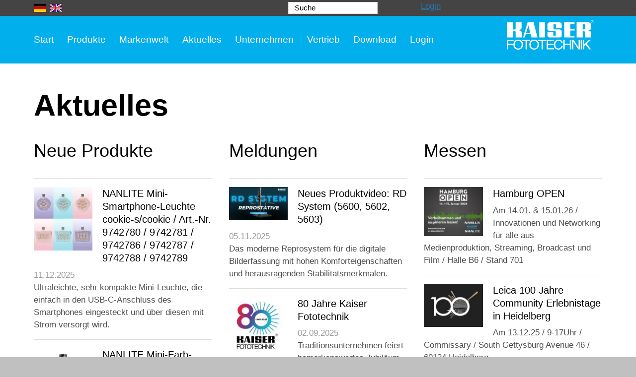

--- FILE ---
content_type: text/html; charset=utf-8
request_url: https://kaiser-fototechnik.de/de/aktuelles/?moreIdb857df8d=2
body_size: 30308
content:
<!DOCTYPE html>
<html lang="de" class="pagestatus-init no-js no-weditor scrolled-top page_var0 object-default project-de subdir-aktuelles navId-561865561865"><head><meta charset="UTF-8" /><title>Aktuelles / Neue Produkte</title><!--
      Diese Seite wurde mit Weblication® CMS erstellt.
      Weblication® ist ein Produkt der Scholl Communications AG in 77694 Kehl.
      Weitere Informationen finden Sie unter https://www.weblication.de bzw. https://scholl.de.
    --><meta name="Description" content="Aktuelle Meldungen zu Fotozubehör von Kaiser und Messen"/><meta name="Keywords" content="aktuelles, meldungen, messetermine"/><meta name="Robots" content="noarchive, noindex, noodp"/><meta name="viewport" content="width=device-width, initial-scale=1"/><meta name="referrer" content="strict-origin-when-cross-origin"/><meta name="Generator" content="Weblication® CMS"/><!--[if IE]><meta http-equiv="x-ua-compatible" content="IE=edge" /><![endif]--><meta name="format-detection" content="telephone=no"/><meta property="twitter:card" content="summary_large_image"/><meta property="og:title" content="Aktuelles / Neue Produkte"/><meta property="og:description" content="Aktuelle Meldungen zu Fotozubehör von Kaiser und Messen"/><meta property="twitter:title" content="Aktuelles / Neue Produkte"/><meta property="twitter:description" content="Aktuelle Meldungen zu Fotozubehör von Kaiser und Messen"/><link rel="alternate" hreflang="en" href="https://kaiser-fototechnik.de/en/aktuelles/"/><link rel="alternate" hreflang="de" href="https://kaiser-fototechnik.de/de/aktuelles/"/><link rel="icon" href="/default-wGlobal/wGlobal/layout/images/site-icons/favicon.png"/><script>document.documentElement.className = document.documentElement.className.replace('no-js', 'js');wNavidStandard='561865561865';wProjectPath='/de'; </script><!--WNEOUC:<link rel="stylesheet" href="/default-wGlobal/wGlobal/layout/styles/optimized/design_8d2072e8bc0396f96174273f70d9dfea.css?1756807297"/>:WNEOUC--><!--WEOUCO--><style>
@media only screen and (min-width: 1200px){}@media only screen and (max-width: 1199px){}@media only screen and (min-width: 992px){}@media only screen and (max-width: 991px){}@media only screen and (min-width: 768px){}@media only screen and (max-width: 767px){}@media only screen and (min-width: 576px){}@media only screen and (max-width: 575px){}@media only screen and (min-width: 415px){}@media only screen and (max-width: 414px){}:root{--baseColorPrimary1:#207CB5;--baseColorPrimary2:#C20B21;--baseColorWhite:#FFFFFF;--baseColorLighter:#F0F0F0;--baseColorLight:#DDDDDD;--baseColorSemi:#C0C0C0;--baseColorDark:#888888;--baseColorDarker:#444444;--baseColorBlack:#000000;--backgroundColorBody:#C0C0C0;--backgroundColorHeader:#00afec;--backgroundColorHeaderBefore:var(--baseColorDarker);--fontColorHeaderBefore:var(--baseColorWhite);--fontColorSearchSymbolHeaderBefore:var(--baseColorWhite);--fontColorHeaderAfter:var(--baseColorDark);--backgroundColorHeaderAfter:var(--baseColorLight);--fontColorSearchSymbolHeader:var(--baseColorBlack);--fontColorSearchSymbolHeaderAfter:var(--baseColorBlack);--fontColorNavigationMetaHeaderMainLevel1:rgba(0,0,0,0.4);--fontColorNavigationMetaHeaderMainLevel1Selected:rgba(0,0,0,0.6);--fontColorNavigationMetaHeaderMainLevel1Hover:rgba(0,0,0,0.6);--fontColorNavigationMetaHeaderMainLevel1Active:rgba(0,0,0,0.6);--fontColorNavigationMetaHeaderBeforeLevel1:var(--baseColorWhite);--fontColorNavigationMetaHeaderBeforeLevel1Selected:var(--baseColorLighter);--fontColorNavigationMetaHeaderBeforeLevel1Hover:var(--baseColorLighter);--fontColorNavigationMetaHeaderBeforeLevel1Active:var(--baseColorLighter);--backgroundColorNavigationMeta:transparent;--backgroundColorNavigationMain:transparent;--backgroundColorNavigationMainLayer:#00afec;--backgroundColorMegaDropdown:#00afec;--backgroundColorNavigationMainBlockBefore:transparent;--fontColorNavigationMainLevel1:#FFFFFF;--fontColorNavigationMainLevel1Selected:#FFFFFF;--fontColorNavigationMainLevel1Hover:#FFFFFF;--fontColorNavigationMainLevel1Active:#FFFFFF;--fontColorNavigationMainLevel2:#FFFFFF;--fontColorNavigationMainLevel2Selected:#FFFFFF;--fontColorNavigationMainLevel2Hover:#FFFFFF;--fontColorNavigationMainLevel2Active:#FFFFFF;--backgroundColorNavigationMainLevel1:transparent;--backgroundColorNavigationMainLevel1Selected:transparent;--backgroundColorNavigationMainLevel1Hover:transparent;--backgroundColorNavigationMainLevel1Active:transparent;--backgroundColorNavigationMainLevel2:transparent;--backgroundColorNavigationMainLevel2Selected:transparent;--backgroundColorNavigationMainLevel2Hover:rgba(0,0,0,0.02);--backgroundColorNavigationMainLevel2Active:rgba(0,0,0,0.05);--backgroundColorNavigationMenu:var(--baseColorLighter);--fontColorNavigationMenuLevel1:var(--baseColorBlack);--fontColorNavigationMenuLevel1Selected:var(--baseColorBlack);--fontColorNavigationMenuLevel1Hover:var(--baseColorBlack);--fontColorNavigationMenuLevel1Active:var(--baseColorBlack);--fontColorNavigationMenuLevel2:var(--baseColorBlack);--fontColorNavigationMenuLevel2Selected:var(--baseColorBlack);--fontColorNavigationMenuLevel2Hover:var(--baseColorBlack);--fontColorNavigationMenuLevel2Active:var(--baseColorBlack);--backgroundColorNavigationMenuLevel1:transparent;--backgroundColorNavigationMenuLevel1Selected:transparent;--backgroundColorNavigationMenuLevel1Hover:transparent;--backgroundColorNavigationMenuLevel1Active:rgba(0,0,0,0.05);--backgroundColorNavigationMenuLevel2:transparent;--backgroundColorNavigationMenuLevel2Selected:transparent;--backgroundColorNavigationMenuLevel2Hover:transparent;--backgroundColorNavigationMenuLevel2Active:rgba(0,0,0,0.05);--backgroundColorNavigationSub:transparent;--fontColorNavigationSubLevel1:var(--baseColorBlack);--fontColorNavigationSubLevel1Selected:var(--baseColorBlack);--fontColorNavigationSubLevel1Hover:var(--baseColorBlack);--fontColorNavigationSubLevel1Active:var(--baseColorBlack);--fontColorNavigationSubLevel2:var(--baseColorBlack);--fontColorNavigationSubLevel2Selected:var(--baseColorBlack);--fontColorNavigationSubLevel2Hover:var(--baseColorBlack);--fontColorNavigationSubLevel2Active:var(--baseColorBlack);--backgroundColorNavigationSubLevel1:transparent;--backgroundColorNavigationSubLevel1Selected:transparent;--backgroundColorNavigationSubLevel1Hover:transparent;--backgroundColorNavigationSubLevel1Active:transparent;--backgroundColorNavigationSubLevel2:transparent;--backgroundColorNavigationSubLevel2Selected:transparent;--backgroundColorNavigationSubLevel2Hover:transparent;--backgroundColorNavigationSubLevel2Active:transparent;--fontColorNavigationBreadcrumb:rgba(0,0,0,0.5);--fontColorNavigationBreadcrumbHover:var(--baseColorBlack);--fontColorNavigationBreadcrumbActive:var(--baseColorBlack);--backgroundColorNavigationBreadcrumb:transparent;--backgroundColorContent:var(--baseColorWhite);--fontColorDefault:var(--baseColorBlack);--fontColorSub:rgba(0,0,0,0.5);--fontColorWeak:rgba(0,0,0,0.4);--fontColorInverseDefault:var(--baseColorWhite);--fontColorInverseSub:rgba(255,255,255,0.5);--fontColorInverseWeak:rgba(255,255,255,0.5);--fontColorError:#FB0008;--fontColorHeadline1:var(--baseColorBlack);--fontColorHeadline2:var(--baseColorBlack);--fontColorHeadline3:var(--baseColorBlack);--fontColorHeadline4:var(--baseColorBlack);--fontColorHeadline5:var(--baseColorBlack);--fontColorHeadline6:var(--baseColorBlack);--fontColorInverseHeadline1:var(--baseColorWhite);--fontColorInverseHeadline2:var(--baseColorWhite);--fontColorInverseHeadline3:var(--baseColorWhite);--fontColorInverseHeadline4:var(--baseColorWhite);--fontColorInverseHeadline5:var(--baseColorWhite);--fontColorInverseHeadline6:var(--baseColorWhite);--fontColorLink:var(--baseColorPrimary1);--fontColorLinkHover:rgba(0,0,0,0.8);--fontColorLinkActive:rgba(0,0,0,0.8);--fontColorInverseLink:rgba(255,255,255,0.7);--fontColorInverseLinkHover:var(--baseColorWhite);--fontColorInverseLinkActive:var(--baseColorWhite);--fontColorEntryTitle:var(--baseColorBlack);--fontColorEntryDate:rgba(0,0,0,0.4);--fontColorEntryDescription:rgba(0,0,0,0.7);--fontColorInverseEntryTitle:var(--baseColorWhite);--fontColorInverseEntryDate:rgba(255,255,255,0.4);--fontColorInverseEntryDescription:rgba(255,255,255,0.7);--backgroundColorWhite:var(--baseColorWhite);--backgroundColorBlack:var(--baseColorDarker);--backgroundColorLight1:var(--baseColorLighter);--backgroundColorLight2:var(--baseColorLight);--backgroundColorDark1:var(--baseColorDarker);--backgroundColorDark2:var(--baseColorPrimary1);--backgroundColorError:rgba(251,0,8,0.3);--borderColorDefault:var(--baseColorLight);--borderColorLight:var(--baseColorLighter);--borderColorDark:rgba(68,68,68,0.5);--borderColorLines:var(--baseColorLight);--backgroundColorButton:#00afec;--backgroundColorButtonHover:rgba(0,175,236,0.8);--backgroundColorButtonActive:rgba(0,175,236,0.6);--borderColorButton:#00afec;--borderColorButtonHover:rgba(0,175,236,0.8);--borderColorButtonActive:rgba(0,175,236,0.6);--fontColorButton:var(--baseColorWhite);--fontColorButtonHover:var(--baseColorWhite);--fontColorButtonActive:var(--baseColorWhite);--backgroundColorInverseButton:var(--baseColorWhite);--backgroundColorInverseButtonHover:rgba(255,255,255,0.8);--backgroundColorInverseButtonActive:rgba(255,255,255,0.6);--borderColorInverseButton:var(--baseColorLight);--borderColorInverseButtonHover:rgba(255,255,255,0.8);--borderColorInverseButtonActive:rgba(255,255,255,0.6);--fontColorInverseButton:var(--baseColorBlack);--fontColorInverseButtonHover:var(--baseColorBlack);--fontColorInverseButtonActive:var(--baseColorBlack);--backgroundColorInputs:var(--baseColorWhite);--borderColorInput:var(--baseColorLight);--borderColorInputFocus:var(--baseColorSemi);--backgroundColorTable:transparent;--backgroundColorTableHeader:var(--baseColorDark);--backgroundColorTableCellHightlighted:var(--baseColorLighter);--borderColorTable:var(--baseColorDark);--colorLinkIcon:var(--baseColorBlack);--colorLinkIconInverse:var(--baseColorWhite);--fontColorFunctions:var(--baseColorSemi);--fontColorFunctionsActive:var(--baseColorDark);--backgroundColorFunctions:transparent;--backgroundColorFunctionsActive:transparent;--backgroundColorFooter:var(--baseColorDarker);--isDarkBackgroundFooter:yes}.isDarkBackground{}.isDarkBackground div, .isDarkBackground span, .isDarkBackground p, .isDarkBackground strong, .isDarkBackground em, .isDarkBackground ul, .isDarkBackground li{color:#FFFFFF}.isDarkBackground a, .isDarkBackground a *{color:rgba(255,255,255,0.7)}.isDarkBackground a:hover, .isDarkBackground a *:hover{color:#FFFFFF}.isDarkBackground .accordionHeaderOpener{}.isDarkBackground .accordionHeaderOpener:before, .isDarkBackground .accordionHeaderOpener:after{background-color:#FFFFFF !important}.isDarkBackground .text-sub{color:rgba(255,255,255,0.5)}.isDarkBackground .text-weak{color:rgba(255,255,255,0.5)}.isDarkBackground h1, .isDarkBackground h1 *{color:#FFFFFF}.isDarkBackground h2, .isDarkBackground h2 *{color:#FFFFFF}.isDarkBackground h3, .isDarkBackground h3 *{color:#FFFFFF}.isDarkBackground h4, .isDarkBackground h4 *, .isDarkBackground h5, .isDarkBackground h5 *, .isDarkBackground h6, .isDarkBackground h6 *{color:#FFFFFF}.isDarkBackground .listDefault, .isDarkBackground .listSearch{}.isDarkBackground .listDefault .listEntryTitle, .isDarkBackground .listSearch .listEntryTitle{color:#FFFFFF}.isDarkBackground .listDefault .listEntryDate, .isDarkBackground .listSearch .listEntryDate{color:rgba(255,255,255,0.4)}.isDarkBackground .listDefault .listEntryDescription, .isDarkBackground .listDefault .listEntryDescription *, .isDarkBackground .listSearch .listEntryDescription, .isDarkBackground .listSearch .listEntryDescription *{color:rgba(255,255,255,0.7)}.isDarkBackground .listDefault .listEntryUrl > a, .isDarkBackground .listSearch .listEntryUrl > a{color:rgba(255,255,255,0.7)}.isDarkBackground .listDefault .listEntryUrl > a:hover, .isDarkBackground .listSearch .listEntryUrl > a:hover{color:#FFFFFF}.isDarkBackground .isLightBackground{}.isDarkBackground .isLightBackground div, .isDarkBackground .isLightBackground span, .isDarkBackground .isLightBackground p, .isDarkBackground .isLightBackground strong, .isDarkBackground .isLightBackground em, .isDarkBackground .isLightBackground ul, .isDarkBackground .isLightBackground li{color:#000000}.isDarkBackground .isLightBackground a, .isDarkBackground .isLightBackground a *{color:#207CB5}.isDarkBackground .isLightBackground a:hover, .isDarkBackground .isLightBackground a *:hover{color:rgba(0,0,0,0.8)}.isDarkBackground .isLightBackground .accordionHeaderOpener{}.isDarkBackground .isLightBackground .accordionHeaderOpener:before, .isDarkBackground .isLightBackground .accordionHeaderOpener:after{background-color:#000000 !important}.isDarkBackground .isLightBackground .text-sub{color:rgba(0,0,0,0.5)}.isDarkBackground .isLightBackground .text-weak{color:rgba(0,0,0,0.4)}.isDarkBackground .isLightBackground h1, .isDarkBackground .isLightBackground h1 *{color:#000000}.isDarkBackground .isLightBackground h2, .isDarkBackground .isLightBackground h2 *{color:#000000}.isDarkBackground .isLightBackground h3, .isDarkBackground .isLightBackground h3 *{color:#000000}.isDarkBackground .isLightBackground h4, .isDarkBackground .isLightBackground h4 *, .isDarkBackground .isLightBackground h5, .isDarkBackground .isLightBackground h5 *, .isDarkBackground .isLightBackground h6, .isDarkBackground .isLightBackground h6 *{color:#000000}.isDarkBackground .isLightBackground .listDefault, .isDarkBackground .isLightBackground .listSearch{}.isDarkBackground .isLightBackground .listDefault .listEntryTitle, .isDarkBackground .isLightBackground .listSearch .listEntryTitle{color:#000000}.isDarkBackground .isLightBackground .listDefault .listEntryDate, .isDarkBackground .isLightBackground .listSearch .listEntryDate{color:rgba(0,0,0,0.4)}.isDarkBackground .isLightBackground .listDefault .listEntryDescription, .isDarkBackground .isLightBackground .listDefault .listEntryDescription *, .isDarkBackground .isLightBackground .listSearch .listEntryDescription, .isDarkBackground .isLightBackground .listSearch .listEntryDescription *{color:rgba(0,0,0,0.7)}.isDarkBackground .isLightBackground .listDefault .listEntryUrl > a, .isDarkBackground .isLightBackground .listSearch .listEntryUrl > a{color:#207CB5}.isDarkBackground .isLightBackground .listDefault .listEntryUrl > a:hover, .isDarkBackground .isLightBackground .listSearch .listEntryUrl > a:hover{color:rgba(0,0,0,0.8)}html.embedpage-body-open{overflow:hidden}@font-face{font-family:'Font Awesome 5 Free';font-style:normal;font-weight:normal;src:url("/default-wGlobal/wGlobal/layout/webfonts/fontAwesome5/fa-regular-400.eot");src:url("/default-wGlobal/wGlobal/layout/webfonts/fontAwesome5/fa-regular-400.eot?#iefix") format("embedded-opentype"), url("/default-wGlobal/wGlobal/layout/webfonts/fontAwesome5/fa-regular-400.woff2") format("woff2"), url("/default-wGlobal/wGlobal/layout/webfonts/fontAwesome5/fa-regular-400.woff") format("woff"), url("/default-wGlobal/wGlobal/layout/webfonts/fontAwesome5/fa-regular-400.ttf") format("truetype"), url("/default-wGlobal/wGlobal/layout/webfonts/fontAwesome5/fa-regular-400.svg#fontawesome") format("svg")}@font-face{font-family:'Font Awesome 5 Free';font-style:normal;font-weight:900;src:url("/default-wGlobal/wGlobal/layout/webfonts/fontAwesome5/fa-solid-900.eot");src:url("/default-wGlobal/wGlobal/layout/webfonts/fontAwesome5/fa-solid-900.eot?#iefix") format("embedded-opentype"), url("/default-wGlobal/wGlobal/layout/webfonts/fontAwesome5/fa-solid-900.woff2") format("woff2"), url("/default-wGlobal/wGlobal/layout/webfonts/fontAwesome5/fa-solid-900.woff") format("woff"), url("/default-wGlobal/wGlobal/layout/webfonts/fontAwesome5/fa-solid-900.ttf") format("truetype"), url("/default-wGlobal/wGlobal/layout/webfonts/fontAwesome5/fa-solid-900.svg#fontawesome") format("svg")}@font-face{font-family:'Font Awesome 5 Brands';font-style:normal;font-weight:normal;src:url("/default-wGlobal/wGlobal/layout/webfonts/fontAwesome5/fa-brands-400.eot");src:url("/default-wGlobal/wGlobal/layout/webfonts/fontAwesome5/fa-brands-400.eot?#iefix") format("embedded-opentype"), url("/default-wGlobal/wGlobal/layout/webfonts/fontAwesome5/fa-brands-400.woff2") format("woff2"), url("/default-wGlobal/wGlobal/layout/webfonts/fontAwesome5/fa-brands-400.woff") format("woff"), url("/default-wGlobal/wGlobal/layout/webfonts/fontAwesome5/fa-brands-400.ttf") format("truetype"), url("/default-wGlobal/wGlobal/layout/webfonts/fontAwesome5/fa-brands-400.svg#fontawesome") format("svg")}@-webkit-keyframes fa-spin 0%{-webkit-transform:rotate(0deg);transform:rotate(0deg)}@-webkit-keyframes fa-spin 100%{-webkit-transform:rotate(360deg);transform:rotate(360deg)}@keyframes fa-spin{0%{-webkit-transform:rotate(0deg);transform:rotate(0deg)}100%{-webkit-transform:rotate(360deg);transform:rotate(360deg)}}:root .fa-rotate-90, :root .fa-rotate-180, :root .fa-rotate-270, :root .fa-flip-horizontal, :root .fa-flip-vertical{-webkit-filter:none;filter:none}@media (prefers-reduced-motion: reduce){}@-webkit-keyframes fa-beat 0%, @-webkit-keyframes fa-beat 90%{-webkit-transform:scale(1);transform:scale(1)}@-webkit-keyframes fa-beat 45%{-webkit-transform:scale(var(--fa-beat-scale, 1.25));transform:scale(var(--fa-beat-scale, 1.25))}@keyframes fa-beat{0%, 90%{-webkit-transform:scale(1);transform:scale(1)}45%{-webkit-transform:scale(var(--fa-beat-scale, 1.25));transform:scale(var(--fa-beat-scale, 1.25))}}@-webkit-keyframes fa-bounce 0%{-webkit-transform:scale(1,1) translateY(0);transform:scale(1,1) translateY(0)}@-webkit-keyframes fa-bounce 10%{-webkit-transform:scale(var(--fa-bounce-start-scale-x, 1.1),var(--fa-bounce-start-scale-y, 0.9)) translateY(0);transform:scale(var(--fa-bounce-start-scale-x, 1.1),var(--fa-bounce-start-scale-y, 0.9)) translateY(0)}@-webkit-keyframes fa-bounce 30%{-webkit-transform:scale(var(--fa-bounce-jump-scale-x, 0.9),var(--fa-bounce-jump-scale-y, 1.1)) translateY(var(--fa-bounce-height, -0.5em));transform:scale(var(--fa-bounce-jump-scale-x, 0.9),var(--fa-bounce-jump-scale-y, 1.1)) translateY(var(--fa-bounce-height, -0.5em))}@-webkit-keyframes fa-bounce 50%{-webkit-transform:scale(var(--fa-bounce-land-scale-x, 1.05),var(--fa-bounce-land-scale-y, 0.95)) translateY(0);transform:scale(var(--fa-bounce-land-scale-x, 1.05),var(--fa-bounce-land-scale-y, 0.95)) translateY(0)}@-webkit-keyframes fa-bounce 57%{-webkit-transform:scale(1,1) translateY(var(--fa-bounce-rebound, -0.125em));transform:scale(1,1) translateY(var(--fa-bounce-rebound, -0.125em))}@-webkit-keyframes fa-bounce 64%{-webkit-transform:scale(1,1) translateY(0);transform:scale(1,1) translateY(0)}@-webkit-keyframes fa-bounce 100%{-webkit-transform:scale(1,1) translateY(0);transform:scale(1,1) translateY(0)}@keyframes fa-bounce{0%{-webkit-transform:scale(1,1) translateY(0);transform:scale(1,1) translateY(0)}10%{-webkit-transform:scale(var(--fa-bounce-start-scale-x, 1.1),var(--fa-bounce-start-scale-y, 0.9)) translateY(0);transform:scale(var(--fa-bounce-start-scale-x, 1.1),var(--fa-bounce-start-scale-y, 0.9)) translateY(0)}30%{-webkit-transform:scale(var(--fa-bounce-jump-scale-x, 0.9),var(--fa-bounce-jump-scale-y, 1.1)) translateY(var(--fa-bounce-height, -0.5em));transform:scale(var(--fa-bounce-jump-scale-x, 0.9),var(--fa-bounce-jump-scale-y, 1.1)) translateY(var(--fa-bounce-height, -0.5em))}50%{-webkit-transform:scale(var(--fa-bounce-land-scale-x, 1.05),var(--fa-bounce-land-scale-y, 0.95)) translateY(0);transform:scale(var(--fa-bounce-land-scale-x, 1.05),var(--fa-bounce-land-scale-y, 0.95)) translateY(0)}57%{-webkit-transform:scale(1,1) translateY(var(--fa-bounce-rebound, -0.125em));transform:scale(1,1) translateY(var(--fa-bounce-rebound, -0.125em))}64%{-webkit-transform:scale(1,1) translateY(0);transform:scale(1,1) translateY(0)}100%{-webkit-transform:scale(1,1) translateY(0);transform:scale(1,1) translateY(0)}}@-webkit-keyframes fa-fade 50%{opacity:var(--fa-fade-opacity, 0.4)}@keyframes fa-fade{50%{opacity:var(--fa-fade-opacity, 0.4)}}@-webkit-keyframes fa-beat-fade 0%, @-webkit-keyframes fa-beat-fade 100%{opacity:var(--fa-beat-fade-opacity, 0.4);-webkit-transform:scale(1);transform:scale(1)}@-webkit-keyframes fa-beat-fade 50%{opacity:1;-webkit-transform:scale(var(--fa-beat-fade-scale, 1.125));transform:scale(var(--fa-beat-fade-scale, 1.125))}@keyframes fa-beat-fade{0%, 100%{opacity:var(--fa-beat-fade-opacity, 0.4);-webkit-transform:scale(1);transform:scale(1)}50%{opacity:1;-webkit-transform:scale(var(--fa-beat-fade-scale, 1.125));transform:scale(var(--fa-beat-fade-scale, 1.125))}}@-webkit-keyframes fa-flip 50%{-webkit-transform:rotate3d(var(--fa-flip-x, 0),var(--fa-flip-y, 1),var(--fa-flip-z, 0),var(--fa-flip-angle, -180deg));transform:rotate3d(var(--fa-flip-x, 0),var(--fa-flip-y, 1),var(--fa-flip-z, 0),var(--fa-flip-angle, -180deg))}@keyframes fa-flip{50%{-webkit-transform:rotate3d(var(--fa-flip-x, 0),var(--fa-flip-y, 1),var(--fa-flip-z, 0),var(--fa-flip-angle, -180deg));transform:rotate3d(var(--fa-flip-x, 0),var(--fa-flip-y, 1),var(--fa-flip-z, 0),var(--fa-flip-angle, -180deg))}}@-webkit-keyframes fa-shake 0%{-webkit-transform:rotate(-15deg);transform:rotate(-15deg)}@-webkit-keyframes fa-shake 4%{-webkit-transform:rotate(15deg);transform:rotate(15deg)}@-webkit-keyframes fa-shake 8%, @-webkit-keyframes fa-shake 24%{-webkit-transform:rotate(-18deg);transform:rotate(-18deg)}@-webkit-keyframes fa-shake 12%, @-webkit-keyframes fa-shake 28%{-webkit-transform:rotate(18deg);transform:rotate(18deg)}@-webkit-keyframes fa-shake 16%{-webkit-transform:rotate(-22deg);transform:rotate(-22deg)}@-webkit-keyframes fa-shake 20%{-webkit-transform:rotate(22deg);transform:rotate(22deg)}@-webkit-keyframes fa-shake 32%{-webkit-transform:rotate(-12deg);transform:rotate(-12deg)}@-webkit-keyframes fa-shake 36%{-webkit-transform:rotate(12deg);transform:rotate(12deg)}@-webkit-keyframes fa-shake 40%, @-webkit-keyframes fa-shake 100%{-webkit-transform:rotate(0deg);transform:rotate(0deg)}@keyframes fa-shake{0%{-webkit-transform:rotate(-15deg);transform:rotate(-15deg)}4%{-webkit-transform:rotate(15deg);transform:rotate(15deg)}8%, 24%{-webkit-transform:rotate(-18deg);transform:rotate(-18deg)}12%, 28%{-webkit-transform:rotate(18deg);transform:rotate(18deg)}16%{-webkit-transform:rotate(-22deg);transform:rotate(-22deg)}20%{-webkit-transform:rotate(22deg);transform:rotate(22deg)}32%{-webkit-transform:rotate(-12deg);transform:rotate(-12deg)}36%{-webkit-transform:rotate(12deg);transform:rotate(12deg)}40%, 100%{-webkit-transform:rotate(0deg);transform:rotate(0deg)}}@-webkit-keyframes fa-spin 0%{-webkit-transform:rotate(0deg);transform:rotate(0deg)}@-webkit-keyframes fa-spin 100%{-webkit-transform:rotate(360deg);transform:rotate(360deg)}@keyframes fa-spin{0%{-webkit-transform:rotate(0deg);transform:rotate(0deg)}100%{-webkit-transform:rotate(360deg);transform:rotate(360deg)}}:root, :host{--fa-style-family-brands:'Font Awesome 6 Brands';--fa-font-brands:normal 400 1em/1 'Font Awesome 6 Brands'}@font-face{font-family:'Font Awesome 6 Brands';font-style:normal;font-weight:400;font-display:block;src:url("/default-wGlobal/wGlobal/layout/webfonts/fontAwesome6/fa-brands-400.woff2") format("woff2"), url("/default-wGlobal/wGlobal/layout/webfonts/fontAwesome6/fa-brands-400.ttf") format("truetype")}:root, :host{--fa-style-family-classic:'Font Awesome 6 Free';--fa-font-regular:normal 400 1em/1 'Font Awesome 6 Free'}@font-face{font-family:'Font Awesome 6 Free';font-style:normal;font-weight:400;font-display:block;src:url("/default-wGlobal/wGlobal/layout/webfonts/fontAwesome6/fa-regular-400.woff2") format("woff2"), url("/default-wGlobal/wGlobal/layout/webfonts/fontAwesome6/fa-regular-400.ttf") format("truetype")}:root, :host{--fa-style-family-classic:'Font Awesome 6 Free';--fa-font-solid:normal 900 1em/1 'Font Awesome 6 Free'}@font-face{font-family:'Font Awesome 6 Free';font-style:normal;font-weight:900;font-display:block;src:url("/default-wGlobal/wGlobal/layout/webfonts/fontAwesome6/fa-solid-900.woff2") format("woff2"), url("/default-wGlobal/wGlobal/layout/webfonts/fontAwesome6/fa-solid-900.ttf") format("truetype")}@font-face{font-family:'Font Awesome 5 Brands';font-display:block;font-weight:400;src:url("/default-wGlobal/wGlobal/layout/webfonts/fontAwesome6/fa-brands-400.woff2") format("woff2"), url("/default-wGlobal/wGlobal/layout/webfonts/fontAwesome6/fa-brands-400.ttf") format("truetype")}@font-face{font-family:'Font Awesome 5 Free';font-display:block;font-weight:900;src:url("/default-wGlobal/wGlobal/layout/webfonts/fontAwesome6/fa-solid-900.woff2") format("woff2"), url("/default-wGlobal/wGlobal/layout/webfonts/fontAwesome6/fa-solid-900.ttf") format("truetype")}@font-face{font-family:'Font Awesome 5 Free';font-display:block;font-weight:400;src:url("/default-wGlobal/wGlobal/layout/webfonts/fontAwesome6/fa-regular-400.woff2") format("woff2"), url("/default-wGlobal/wGlobal/layout/webfonts/fontAwesome6/fa-regular-400.ttf") format("truetype")}@font-face{font-family:'FontAwesome';font-display:block;src:url("/default-wGlobal/wGlobal/layout/webfonts/fontAwesome6/fa-solid-900.woff2") format("woff2"), url("/default-wGlobal/wGlobal/layout/webfonts/fontAwesome6/fa-solid-900.ttf") format("truetype")}@font-face{font-family:'FontAwesome';font-display:block;src:url("/default-wGlobal/wGlobal/layout/webfonts/fontAwesome6/fa-brands-400.woff2") format("woff2"), url("/default-wGlobal/wGlobal/layout/webfonts/fontAwesome6/fa-brands-400.ttf") format("truetype")}@font-face{font-family:'FontAwesome';font-display:block;src:url("/default-wGlobal/wGlobal/layout/webfonts/fontAwesome6/fa-regular-400.woff2") format("woff2"), url("/default-wGlobal/wGlobal/layout/webfonts/fontAwesome6/fa-regular-400.ttf") format("truetype");unicode-range:U+F003,U+F006,U+F014,U+F016-F017,U+F01A-F01B,U+F01D,U+F022,U+F03E,U+F044,U+F046,U+F05C-F05D,U+F06E,U+F070,U+F087-F088,U+F08A,U+F094,U+F096-F097,U+F09D,U+F0A0,U+F0A2,U+F0A4-F0A7,U+F0C5,U+F0C7,U+F0E5-F0E6,U+F0EB,U+F0F6-F0F8,U+F10C,U+F114-F115,U+F118-F11A,U+F11C-F11D,U+F133,U+F147,U+F14E,U+F150-F152,U+F185-F186,U+F18E,U+F190-F192,U+F196,U+F1C1-F1C9,U+F1D9,U+F1DB,U+F1E3,U+F1EA,U+F1F7,U+F1F9,U+F20A,U+F247-F248,U+F24A,U+F24D,U+F255-F25B,U+F25D,U+F271-F274,U+F278,U+F27B,U+F28C,U+F28E,U+F29C,U+F2B5,U+F2B7,U+F2BA,U+F2BC,U+F2BE,U+F2C0-F2C1,U+F2C3,U+F2D0,U+F2D2,U+F2D4,U+F2DC}@font-face{font-family:'FontAwesome';font-display:block;src:url("/default-wGlobal/wGlobal/layout/webfonts/fontAwesome6/fa-v4compatibility.woff2") format("woff2"), url("/default-wGlobal/wGlobal/layout/webfonts/fontAwesome6/fa-v4compatibility.ttf") format("truetype");unicode-range:U+F041,U+F047,U+F065-F066,U+F07D-F07E,U+F080,U+F08B,U+F08E,U+F090,U+F09A,U+F0AC,U+F0AE,U+F0B2,U+F0D0,U+F0D6,U+F0E4,U+F0EC,U+F10A-F10B,U+F123,U+F13E,U+F148-F149,U+F14C,U+F156,U+F15E,U+F160-F161,U+F163,U+F175-F178,U+F195,U+F1F8,U+F219,U+F27A}html.wglBox{}html.ios .wLightbox .wLightboxOuter .wLightboxInner{overflow:auto;-webkit-overflow-scrolling:touch}@media only screen and (min-width: 768px){}@media only screen and (min-width: 768px){}@media only screen and (min-width: 768px){}@media only screen and (min-width: 768px){}@media only screen and (min-width: 768px){}@media only screen and (min-width: 768px){}#blockContentInner{}#blockContentInner .elementSection > div, #blockContentInner .elementSectionObjectContactPerson > div{}html:lang(en) .wReaderPanelEmbed .wButtonStartReading:before{content:'Read aloud'}html:lang(en) .wReaderPanelEmbed .wButtonStopReading:before{content:'Stop'}#blockHeader #scrollProgress{position:absolute}:root{--heightBlockHeader:48px;--visibleHeightShifted:8px}@media only screen and (min-width: 992px){:root{--heightBlockHeader:96px;--visibleHeightShifted:8px}}#blockHeader{position:fixed;z-index:100;top:0;width:100%;border-bottom:1px solid transparent;transition:transform 0.3s ease-in-out, background 0.3s linear}.scrolldirection-up #blockHeader{transform:translateY(0);transition:transform 0.2s ease-in-out}.scrolldirection-down:not(.navmenu-open) #blockHeader{transform:translateY(calc(var(--visibleHeightShifted) - var(--heightBlockHeader))) !important;transition:transform 1.2s ease-in-out}.no-weditor .headerElementContainerVisibility_var30{}@media (min-width: 992px){.no-weditor .headerElementContainerVisibility_var30{display:none}}@media (min-width: 992px){}@media (max-width: 991px){}.headerElementLanguageSelector{position:relative;display:flex;align-items:center;height:var(--heightElementEntry)}.headerElementLanguageSelector_var0{--fontColorLanguageSelector:var(--fontColorDefault);--fontColorLanguageSelectorSelected:var(--fontColorDefault);--fontColorLanguageSelectorHover:var(--fontColorDefault);padding:10px 10px}.headerElementLanguageSelector_var0 #languageSelected{display:none}.headerElementLanguageSelector_var0 #languageSelectable{}.headerElementLanguageSelector_var0 #languageSelectable a.lang{display:block;text-decoration:none;float:left;padding:0 4px;color:var(--fontColorLanguageSelector)}.headerElementLanguageSelector_var0 #languageSelectable a.lang.current{color:var(--fontColorLanguageSelectorSelected)}.headerElementLanguageSelector_var0 #languageSelectable a.lang:hover{color:var(--fontColorLanguageSelectorHover)}.headerElementLanguageSelector_var0 #languageSelectable a.lang:first-child{padding-left:0}.headerElementLanguageSelector_var0 #languageSelectable a.lang:last-child{padding-right:0}.headerElementLanguageSelector_var0 #languageSelectable a.lang img{display:block;height:16px;box-shadow:0 0 3px rgba(0,0,0,0.2);background:var(--backgroundColorWhite)}.headerElementLanguageSelector_var0 #languageSelectable a.lang .textShort{display:none}.headerElementLanguageSelector_var0 #languageSelectable a.lang .text{display:none}.headerElementLanguageSelector_var0 #languageSelectable.lang.current img{box-shadow:0 0 3px rgba(0,0,0,0.5)}@media (prefers-contrast:more){}@media (prefers-contrast:more){}.headerElementLogo{position:relative}.headerElementLogo .logoImg, .headerElementLogo .logoImgMobile{display:block;height:32px}.headerElementLogo .logoImgFull{display:none}.headerElementLogo .logoImgOnScroll{display:none}.headerElementLogo .logoSVG svg{height:100%}@media (min-width: 992px){.headerElementLogo{}.headerElementLogo .logoImgMobile{display:none}.headerElementLogo .logoImg, .headerElementLogo .logoImgFull{display:block}}@media (min-width: 992px){}@media (min-width: 992px){}.headerElementLogo_var25{}.headerElementLogo_var25 .logoImg, .headerElementLogo_var25 .logoImgMobile{height:32px}@media (min-width: 992px){.headerElementLogo_var25{height:48px;transition:height 0.3s linear}.headerElementLogo_var25 .logoImgMobile{display:none}.headerElementLogo_var25 .logoImg, .headerElementLogo_var25 .logoImgFull{display:block;height:48px;transition:height 0.3s linear}}@media (min-width: 992px){}@media (min-width: 992px){}.headerElementLogoMobile_var0{}@media (max-width: 991px){}@media (max-width: 991px){}.headerElementNavigation{}.headerElementNavigation_var0{--heightBlockHeaderNavigation:var(--heightBlockHeader)}@media (max-width: 991px){.headerElementNavigation_var0{}.headerElementNavigation_var0 html.navmenu-open{overflow:hidden}.headerElementNavigation_var0 .headerNavigation{width:100%;position:relative}.headerElementNavigation_var0 .headerNavigation .navlayerBackParentTitle, .headerElementNavigation_var0 .headerNavigation .navlayerBackTitle, .headerElementNavigation_var0 .headerNavigation .navlayerTitle, .headerElementNavigation_var0 .headerNavigation .navlayerCloser{display:none}.headerElementNavigation_var0 .headerNavigation #navigationMenuPre, .headerElementNavigation_var0 .headerNavigation #navigationMenuBetween, .headerElementNavigation_var0 .headerNavigation #navigationMenuPost{display:none}.headerElementNavigation_var0 .headerNavigation.open{}.headerElementNavigation_var0 .headerNavigation.open #navigationMenuPre{display:flex !important;padding:1rem 8px 1rem 2rem;background:var(--backgroundColorNavigationMenu)}.headerElementNavigation_var0 .headerNavigation.open #navigationMenuPre:empty{padding:0}.headerElementNavigation_var0 .headerNavigation.open #navigationMenuPost{display:flex !important;padding:1rem 8px 1rem 2rem;background:var(--backgroundColorNavigationMenu);height:100%}.headerElementNavigation_var0 .headerNavigation.open #navigationMenuPost:empty{padding:0}.headerElementNavigation_var0 .headerNavigation > nav > div{display:flex;flex-direction:column;position:fixed;width:100vw;scrollbar-width:none;scrollbar-color:transparent transparent;top:var(--heightBlockHeaderNavigation);height:calc(100vh - var(--heightBlockHeaderNavigation));right:-480px;transition:right 0.3s ease-in-out;height:calc(100vh - var(--heightBlockHeaderNavigation));overflow:auto;background-color:var(--backgroundColorNavigationMenu);z-index:100000}.headerElementNavigation_var0 .headerNavigation > nav > div::-webkit-scrollbar{display:none}.headerElementNavigation_var0 .headerNavigation ul{list-style-type:none;margin:0;padding:0}.headerElementNavigation_var0 .headerNavigation li{position:relative;display:grid;align-items:center;margin:0;padding:0;grid-template-columns:1fr 32px}.headerElementNavigation_var0 .headerNavigation li > a{display:block;text-decoration:none;text-align:left}.headerElementNavigation_var0 .headerNavigation li > ul{display:none}.headerElementNavigation_var0 .headerNavigation li.selected, .headerElementNavigation_var0 .headerNavigation li.descendantSelected{}.headerElementNavigation_var0 .headerNavigation li.selected > ul, .headerElementNavigation_var0 .headerNavigation li.descendantSelected > ul{display:block}.headerElementNavigation_var0 .headerNavigation > nav > div{max-width:480px}.headerElementNavigation_var0 .headerNavigation > nav > div > ul{width:100%;margin:0 auto;padding:1rem 8px 1rem 1rem;background:var(--backgroundColorNavigationMenuMain)}.headerElementNavigation_var0 .headerNavigation > nav > div > ul > li{border-bottom:none 1px;font-size:;font-weight:;line-height:;background-color:var(--backgroundColorNavigationMenuLevel1)}.headerElementNavigation_var0 .headerNavigation > nav > div > ul > li > a{padding:0.5rem 0.5rem 0.5rem 1rem;color:var(--fontColorNavigationMenuLevel1)}.headerElementNavigation_var0 .headerNavigation > nav > div > ul > li > a[data-hasiconimg]{display:flex}.headerElementNavigation_var0 .headerNavigation > nav > div > ul > li > a[data-hasiconimg] .iconImg{padding-right:0.3rem}.headerElementNavigation_var0 .headerNavigation > nav > div > ul > li.selected, .headerElementNavigation_var0 .headerNavigation > nav > div > ul > li.descendantSelected{background-color:var(--backgroundColorNavigationMenuLevel1Selected)}.headerElementNavigation_var0 .headerNavigation > nav > div > ul > li.selected > a, .headerElementNavigation_var0 .headerNavigation > nav > div > ul > li.descendantSelected > a{color:var(--fontColorNavigationMenuLevel1Selected)}.headerElementNavigation_var0 .headerNavigation > nav > div > ul > li:hover{background-color:var(--backgroundColorNavigationMenuLevel1Hover)}.headerElementNavigation_var0 .headerNavigation > nav > div > ul > li:hover > a{color:var(--fontColorNavigationMenuLevel1Hover)}.headerElementNavigation_var0 .headerNavigation > nav > div > ul > li:active{background-color:var(--backgroundColorNavigationMenuLevel1Active)}.headerElementNavigation_var0 .headerNavigation > nav > div > ul > li:active > a{color:var(--fontColorNavigationMenuLevel1Active)}.headerElementNavigation_var0 .headerNavigation > nav > div > ul > li > ul{margin-bottom:1rem;grid-column:1 / span 2}.headerElementNavigation_var0 .headerNavigation > nav > div > ul > li > ul > li{font-size:;font-weight:;line-height:;background-color:var(--backgroundColorNavigationMenuLevel2)}.headerElementNavigation_var0 .headerNavigation > nav > div > ul > li > ul > li > a{padding:0.2rem 0.5rem 0.2rem 2rem;color:var(--fontColorNavigationMenuLevel2)}.headerElementNavigation_var0 .headerNavigation > nav > div > ul > li > ul > li.selected, .headerElementNavigation_var0 .headerNavigation > nav > div > ul > li > ul > li.descendantSelected{background-color:var(--backgroundColorNavigationMenuLevel2Selected)}.headerElementNavigation_var0 .headerNavigation > nav > div > ul > li > ul > li.selected > a, .headerElementNavigation_var0 .headerNavigation > nav > div > ul > li > ul > li.descendantSelected > a{color:var(--fontColorNavigationMenuLevel2Selected)}.headerElementNavigation_var0 .headerNavigation > nav > div > ul > li > ul > li:hover{background-color:var(--backgroundColorNavigationMenuLevel2Hover)}.headerElementNavigation_var0 .headerNavigation > nav > div > ul > li > ul > li:hover > a{color:var(--fontColorNavigationMenuLevel2Hover)}.headerElementNavigation_var0 .headerNavigation > nav > div > ul > li > ul > li:active{background-color:var(--backgroundColorNavigationMenuLevel2Active)}.headerElementNavigation_var0 .headerNavigation > nav > div > ul > li > ul > li:active > a{color:var(--fontColorNavigationMenuLevel2Active)}.headerElementNavigation_var0 .headerNavigation > nav > div > ul > li > ul > li > ul{margin-bottom:0.6rem;grid-column:1 / span 2}.headerElementNavigation_var0 .headerNavigation > nav > div > ul > li > ul > li > ul > li{font-size:;font-weight:;line-height:;background-color:var(--backgroundColorNavigationMenuLevel2)}.headerElementNavigation_var0 .headerNavigation > nav > div > ul > li > ul > li > ul > li > a{padding:0.1rem 0.5rem 0.1rem 3rem;color:var(--fontColorNavigationMenuLevel2)}.headerElementNavigation_var0 .headerNavigation > nav > div > ul > li > ul > li > ul > li.selected, .headerElementNavigation_var0 .headerNavigation > nav > div > ul > li > ul > li > ul > li.descendantSelected{background-color:var(--backgroundColorNavigationMenuLevel2Selected)}.headerElementNavigation_var0 .headerNavigation > nav > div > ul > li > ul > li > ul > li.selected > a, .headerElementNavigation_var0 .headerNavigation > nav > div > ul > li > ul > li > ul > li.descendantSelected > a{color:var(--fontColorNavigationMenuLevel2Selected)}.headerElementNavigation_var0 .headerNavigation > nav > div > ul > li > ul > li > ul > li:hover{background-color:var(--backgroundColorNavigationMenuLevel2Hover)}.headerElementNavigation_var0 .headerNavigation > nav > div > ul > li > ul > li > ul > li:hover > a{color:var(--fontColorNavigationMenuLevel2Hover)}.headerElementNavigation_var0 .headerNavigation > nav > div > ul > li > ul > li > ul > li:active{background-color:var(--backgroundColorNavigationMenuLevel2Active)}.headerElementNavigation_var0 .headerNavigation > nav > div > ul > li > ul > li > ul > li:active > a{color:var(--fontColorNavigationMenuLevel2Active)}.headerElementNavigation_var0 .headerNavigation > nav > div > ul > li > ul > li > ul > li span.navpointToggler{padding-right:0}.headerElementNavigation_var0 .headerNavigation > nav > div > ul > li > ul > li > ul > li > ul{margin-bottom:0.6rem;grid-column:1 / span 2}.headerElementNavigation_var0 .headerNavigation > nav > div > ul > li > ul > li > ul > li > ul > li{font-size:;font-weight:;line-height:;background-color:var(--backgroundColorNavigationMenuLevel2)}.headerElementNavigation_var0 .headerNavigation > nav > div > ul > li > ul > li > ul > li > ul > li > a{padding:0.1rem 0.5rem 0.1rem 4rem;color:var(--fontColorNavigationMenuLevel2)}.headerElementNavigation_var0 .headerNavigation > nav > div > ul > li > ul > li > ul > li > ul > li.selected, .headerElementNavigation_var0 .headerNavigation > nav > div > ul > li > ul > li > ul > li > ul > li.descendantSelected{background-color:var(--backgroundColorNavigationMenuLevel2Selected)}.headerElementNavigation_var0 .headerNavigation > nav > div > ul > li > ul > li > ul > li > ul > li.selected > a, .headerElementNavigation_var0 .headerNavigation > nav > div > ul > li > ul > li > ul > li > ul > li.descendantSelected > a{color:var(--fontColorNavigationMenuLevel2Selected)}.headerElementNavigation_var0 .headerNavigation > nav > div > ul > li > ul > li > ul > li > ul > li:hover{background-color:var(--backgroundColorNavigationMenuLevel2Hover)}.headerElementNavigation_var0 .headerNavigation > nav > div > ul > li > ul > li > ul > li > ul > li:hover > a{color:var(--fontColorNavigationMenuLevel2Hover)}.headerElementNavigation_var0 .headerNavigation > nav > div > ul > li > ul > li > ul > li > ul > li:active{background-color:var(--backgroundColorNavigationMenuLevel2Active)}.headerElementNavigation_var0 .headerNavigation > nav > div > ul > li > ul > li > ul > li > ul > li:active > a{color:var(--fontColorNavigationMenuLevel2Active)}.headerElementNavigation_var0 .headerNavigation > nav > div > ul > li > ul > li > ul > li > ul > li span.navpointToggler{padding-right:0}.headerElementNavigation_var0 .headerNavigation > nav > div > ul[data-source='meta']{flex:1;background:var(--backgroundColorNavigationMenuMeta);padding:0rem 8px 0rem 1rem}.headerElementNavigation_var0 .headerNavigation > nav > div > ul[data-source='meta'] > li{transition:none;line-height:150%;font-size:0.9rem;font-weight:normal;border-bottom:none}.headerElementNavigation_var0 .headerNavigation > nav > div > ul[data-source='meta'] > li > a{padding:0.3rem 0.5rem 0.3rem 1rem}.headerElementNavigation_var0 .headerNavigation .navpointEmbedToggler{display:none}.headerElementNavigation_var0 .headerNavigation span.navpointToggler{cursor:pointer;width:32px;height:32px;box-sizing:content-box}.headerElementNavigation_var0 .headerNavigation span.navpointToggler:before, .headerElementNavigation_var0 .headerNavigation span.navpointToggler:after{transition:all 0.3s ease-in-out;content:'';position:absolute;margin:16px 0 0 4px;display:block;width:14px;height:2px;background-color:var(--fontColorNavigationMenuLevel1);transform:rotate(40deg)}.headerElementNavigation_var0 .headerNavigation span.navpointToggler:after{margin-left:14px;transform:rotate(-40deg)}.headerElementNavigation_var0 .headerNavigation span.navpointToggler.open{}.headerElementNavigation_var0 .headerNavigation span.navpointToggler.open:before{transform:rotate(-40deg)}.headerElementNavigation_var0 .headerNavigation span.navpointToggler.open:after{transform:rotate(40deg)}.headerElementNavigation_var0 .headerNavigation .hasMegaDropdown:not(.childs) > span.navpointToggler{display:none}.headerElementNavigation_var0 .navLevelEmbed{display:none}}@media (min-width: 576px) and (max-width: 991px){.headerElementNavigation_var0 .headerNavigation.open #navigationMenuPre{padding-right:calc(2rem + 8px)}}@media (min-width: 576px) and (max-width: 991px){.headerElementNavigation_var0 .headerNavigation.open #navigationMenuPost{padding-right:calc(2rem + 8px)}}@media (min-width: 576px) and (max-width: 991px){.headerElementNavigation_var0 .headerNavigation > nav > div > ul{padding-right:calc(2rem + 8px)}}@media (min-width: 576px) and (max-width: 991px){.headerElementNavigation_var0 .headerNavigation > nav > div > ul[data-source='meta']{padding-right:calc(2rem + 8px)}}@media (max-width: 991px){}@media (min-width: 415px) and (max-width: 992px) and (max-width: 991px){}@media (min-width: 992px) and (max-width: 991px){}@media (max-width: 428px) and (max-width: 992px) and (max-width: 991px){}@media (max-width: 428px) and (max-width: 992px) and (max-width: 991px){}@media (min-width: 640px) and (max-width: 991px){}@media (min-width: 960px) and (max-width: 991px){}@media (min-width: 1280px) and (max-width: 991px){}@media (max-width: 428px) and (max-width: 992px) and (max-width: 991px){}@media (max-width: 991px){}.headerElementNavigationFull_var0{}.headerElementNavigationFull_var0.headerElementNavigationOpentype_varclick{}.headerElementNavigationFull_var0.headerElementNavigationClosetype_varclick{}.headerElementNavigationFull_var0 .headerNavigation{--wMegadropdownInsertPos:append-navigationMain}@media (min-width: 992px){.headerElementNavigationFull_var0{}.headerElementNavigationFull_var0 #navigationMainToggler{display:none}.headerElementNavigationFull_var0 .headerNavigation{background-color:var(--backgroundColorNavigationMain);user-select:none;-webkit-user-select:none;-ms-user-select:none;width:100%}.headerElementNavigationFull_var0 .headerNavigation > nav{}.headerElementNavigationFull_var0 .headerNavigation ul{list-style-type:none;margin:0;padding:0}.headerElementNavigationFull_var0 .headerNavigation .navlayerBackParentTitle, .headerElementNavigationFull_var0 .headerNavigation .navlayerBackTitle, .headerElementNavigationFull_var0 .headerNavigation .navlayerTitle, .headerElementNavigationFull_var0 .headerNavigation .navlayerCloser{display:none}.headerElementNavigationFull_var0 .headerNavigation > nav > div{}.headerElementNavigationFull_var0 .headerNavigation > nav > div li{margin:0;padding:0}.headerElementNavigationFull_var0 .headerNavigation > nav > div li > a{display:block;text-decoration:none}.headerElementNavigationFull_var0 .headerNavigation > nav > div li > span.navpointToggler{display:none}.headerElementNavigationFull_var0 .headerNavigation > nav > div li > ul{display:none;position:absolute;z-index:80}.headerElementNavigationFull_var0 .headerNavigation > nav > div > ul{display:flex}.headerElementNavigationFull_var0 .headerNavigation > nav > div > ul[data-source='meta']{display:none}.headerElementNavigationFull_var0 .headerNavigation > nav > div > ul > li{display:flex;position:relative}.headerElementNavigationFull_var0 .headerNavigation > nav > div > ul > li:after{content:'';display:block;position:absolute;width:100%;height:0px;left:0;bottom:-0px}.headerElementNavigationFull_var0 .headerNavigation > nav > div > ul > li > ul{margin-top:0}.headerElementNavigationFull_var0 .headerNavigation > nav > div > ul > li > a{font-family:inherit;font-size:1.1rem;font-weight:;color:var(--fontColorNavigationMainLevel1);background-color:var(--backgroundColorNavigationMainLevel1);padding:0rem 0.8rem;line-height:48px;white-space:nowrap}.headerElementNavigationFull_var0 .headerNavigation > nav > div > ul > li > a[data-hasiconimg]{display:flex}.headerElementNavigationFull_var0 .headerNavigation > nav > div > ul > li > a[data-hasiconimg] .iconImg{padding-right:0.3rem}.headerElementNavigationFull_var0 .headerNavigation > nav > div > ul > li.selected, .headerElementNavigationFull_var0 .headerNavigation > nav > div > ul > li.descendantSelected{}.headerElementNavigationFull_var0 .headerNavigation > nav > div > ul > li.selected > a, .headerElementNavigationFull_var0 .headerNavigation > nav > div > ul > li.descendantSelected > a{color:var(--fontColorNavigationMainLevel1Selected);background-color:var(--backgroundColorNavigationMainLevel1Selected)}.headerElementNavigationFull_var0 .headerNavigation > nav > div > ul > li:hover{}.headerElementNavigationFull_var0 .headerNavigation > nav > div > ul > li:hover > a{color:var(--fontColorNavigationMainLevel1Hover);background-color:var(--backgroundColorNavigationMainLevel1Hover)}.headerElementNavigationFull_var0 .headerNavigation > nav > div > ul > li > a:active{color:var(--fontColorNavigationMainLevel1Active);background-color:var(--backgroundColorNavigationMainLevel1Active)}.headerElementNavigationFull_var0 .headerNavigation > nav > div > ul > li.childs.open > .navpointToggler, .headerElementNavigationFull_var0 .headerNavigation > nav > div > ul > li.hasMegaDropdown > .navpointToggler{position:absolute;display:block;left:-200vw}html:not([data-navigationlayeropentype='click']) .headerElementNavigationFull_var0 .headerNavigation > nav > div > ul > li:not(.hasMegaDropdown):hover > ul{display:block}html[data-navigationlayeropentype='click'] .headerElementNavigationFull_var0 .headerNavigation > nav > div > ul > li.clicked:not(.hasMegaDropdown) > ul{display:block}.headerElementNavigationFull_var0 .headerNavigation > nav > div > ul > li ul{width:280px;background-color:var(--backgroundColorNavigationMainLayer);border-style:solid;border-width:0px;border-color:var(--borderColorNavigationMainLayer)}.headerElementNavigationFull_var0 .headerNavigation > nav > div > ul > li ul.subleftside > li > ul{right:100%}.headerElementNavigationFull_var0 .headerNavigation > nav > div > ul > li ul.subleftside > li.childs{}.headerElementNavigationFull_var0 .headerNavigation > nav > div > ul > li ul.subleftside > li.childs > a{padding-left:32px}.headerElementNavigationFull_var0 .headerNavigation > nav > div > ul > li > ul{top:100%;margin-top:0px}.headerElementNavigationFull_var0 .headerNavigation > nav > div > ul > li > ul > li{display:flex;position:relative;font-family:inherit;font-size:0.8rem;font-weight:;background-color:var(--backgroundColorNavigationMainLevel2)}.headerElementNavigationFull_var0 .headerNavigation > nav > div > ul > li > ul > li > a{flex-grow:1;padding:0.5rem 1rem;color:var(--fontColorNavigationMainLevel2);flex-grow:1}.headerElementNavigationFull_var0 .headerNavigation > nav > div > ul > li > ul > li.selected, .headerElementNavigationFull_var0 .headerNavigation > nav > div > ul > li > ul > li.descendantSelected{background-color:var(--backgroundColorNavigationMainLevel2Selected)}.headerElementNavigationFull_var0 .headerNavigation > nav > div > ul > li > ul > li.selected > a, .headerElementNavigationFull_var0 .headerNavigation > nav > div > ul > li > ul > li.descendantSelected > a{color:var(--fontColorNavigationMainLevel2Selected)}.headerElementNavigationFull_var0 .headerNavigation > nav > div > ul > li > ul > li:hover{background-color:var(--backgroundColorNavigationMainLevel2Hover)}.headerElementNavigationFull_var0 .headerNavigation > nav > div > ul > li > ul > li:hover > a{color:var(--fontColorNavigationMainLevel2Hover)}.headerElementNavigationFull_var0 .headerNavigation > nav > div > ul > li > ul > li:active{background-color:var(--backgroundColorNavigationMainLevel2Active)}.headerElementNavigationFull_var0 .headerNavigation > nav > div > ul > li > ul > li:active > a{color:var(--fontColorNavigationMainLevel2Active)}.headerElementNavigationFull_var0 .headerNavigation > nav > div > ul > li > ul > li:hover > ul{display:block}.headerElementNavigationFull_var0 .headerNavigation > nav > div > ul > li > ul > li.childs.open > .navpointToggler{display:block}.headerElementNavigationFull_var0 .headerNavigation > nav > div > ul > li > ul > li > ul{top:-0px;right:calc(-100% - 2 * 0px);width:calc(100% + 1 * 0px)}.headerElementNavigationFull_var0 .headerNavigation > nav > div > ul > li > ul > li > ul > li{display:flex;position:relative;font-family:inherit;font-size:0.8rem;font-weight:;background-color:var(--backgroundColorNavigationMainLevel2)}.headerElementNavigationFull_var0 .headerNavigation > nav > div > ul > li > ul > li > ul > li > a{flex-grow:1;color:var(--fontColorNavigationMainLevel2);padding:0.5rem 1rem}.headerElementNavigationFull_var0 .headerNavigation > nav > div > ul > li > ul > li > ul > li.selected, .headerElementNavigationFull_var0 .headerNavigation > nav > div > ul > li > ul > li > ul > li.descendantSelected{background-color:var(--backgroundColorNavigationMainLevel2Selected)}.headerElementNavigationFull_var0 .headerNavigation > nav > div > ul > li > ul > li > ul > li.selected > a, .headerElementNavigationFull_var0 .headerNavigation > nav > div > ul > li > ul > li > ul > li.descendantSelected > a{color:var(--fontColorNavigationMainLevel2Selected)}.headerElementNavigationFull_var0 .headerNavigation > nav > div > ul > li > ul > li > ul > li:hover{background-color:var(--backgroundColorNavigationMainLevel2Hover)}.headerElementNavigationFull_var0 .headerNavigation > nav > div > ul > li > ul > li > ul > li:hover > a{color:var(--fontColorNavigationMainLevel2Hover)}.headerElementNavigationFull_var0 .headerNavigation > nav > div > ul > li > ul > li > ul > li:active{background-color:var(--backgroundColorNavigationMainLevel2Active)}.headerElementNavigationFull_var0 .headerNavigation > nav > div > ul > li > ul > li > ul > li:active > a{color:var(--fontColorNavigationMainLevel2Active)}.headerElementNavigationFull_var0 .headerNavigation > nav > div > ul > li > ul > li > ul > li:hover > ul{display:block}.headerElementNavigationFull_var0 .headerNavigation > nav > div > ul > li > ul > li > ul > li.childs.open > .navpointToggler{display:block}.headerElementNavigationFull_var0 .headerNavigation > nav > div > ul > li > ul > li > ul > li ul{top:-0px;right:calc(-100% - 2 * 0px);width:calc(100% + 1 * 0px)}.headerElementNavigationFull_var0 .headerNavigation > nav > div > ul > li > ul > li > ul > li ul > li{display:flex;position:relative;font-family:inherit;font-size:0.8rem;font-weight:;background-color:var(--backgroundColorNavigationMainLevel2)}.headerElementNavigationFull_var0 .headerNavigation > nav > div > ul > li > ul > li > ul > li ul > li > a{flex-grow:1;color:var(--fontColorNavigationMainLevel2);padding:0.5rem 1rem}.headerElementNavigationFull_var0 .headerNavigation > nav > div > ul > li > ul > li > ul > li ul > li.selected, .headerElementNavigationFull_var0 .headerNavigation > nav > div > ul > li > ul > li > ul > li ul > li.descendantSelected{background-color:var(--backgroundColorNavigationMainLevel2Selected)}.headerElementNavigationFull_var0 .headerNavigation > nav > div > ul > li > ul > li > ul > li ul > li.selected > a, .headerElementNavigationFull_var0 .headerNavigation > nav > div > ul > li > ul > li > ul > li ul > li.descendantSelected > a{color:var(--fontColorNavigationMainLevel2Selected)}.headerElementNavigationFull_var0 .headerNavigation > nav > div > ul > li > ul > li > ul > li ul > li:hover{background-color:var(--backgroundColorNavigationMainLevel2Hover)}.headerElementNavigationFull_var0 .headerNavigation > nav > div > ul > li > ul > li > ul > li ul > li:hover > a{color:var(--fontColorNavigationMainLevel2Hover)}.headerElementNavigationFull_var0 .headerNavigation > nav > div > ul > li > ul > li > ul > li ul > li:active{background-color:var(--backgroundColorNavigationMainLevel2Active)}.headerElementNavigationFull_var0 .headerNavigation > nav > div > ul > li > ul > li > ul > li ul > li:active > a{color:var(--fontColorNavigationMainLevel2Active)}.headerElementNavigationFull_var0 .headerNavigation > nav > div > ul > li > ul > li > ul > li ul > li:hover > ul{display:block}.headerElementNavigationFull_var0 .headerNavigation > nav > div > ul > li > ul > li > ul > li ul > li.childs.open > .navpointToggler{display:block}.headerElementNavigationFull_var0 .headerNavigation .navpointToggler{width:32px;height:24px;cursor:pointer;margin:auto 0}.headerElementNavigationFull_var0 .headerNavigation .navpointToggler:before, .headerElementNavigationFull_var0 .headerNavigation .navpointToggler:after{content:'';position:absolute;display:block;width:9px;height:1px;margin:9px 0 0 12px;background-color:var(--fontColorNavigationMainLevel2);transform:rotate(50deg)}.headerElementNavigationFull_var0 .headerNavigation .navpointToggler:after{margin:15px 0 0 12px;transform:rotate(-50deg)}.headerElementNavigationFull_var0 .headerNavigation .subleftside > li{flex-direction:row-reverse}.headerElementNavigationFull_var0 .headerNavigation .subleftside > li.childs.open > a{padding-left:0.1rem !important}.headerElementNavigationFull_var0 .headerNavigation .subleftside > li > .navpointToggler{}.headerElementNavigationFull_var0 .headerNavigation .subleftside > li > .navpointToggler:before{transform:rotate(-50deg)}.headerElementNavigationFull_var0 .headerNavigation .subleftside > li > .navpointToggler:after{transform:rotate(50deg)}.headerElementNavigationFull_var0 .navLevelEmbed{display:none;position:fixed;z-index:102;width:100vw;max-height:calc(100vh - 128px);left:0;margin-top:0px;padding:0 3rem 2rem 3rem !important;overflow:auto}.headerElementNavigationFull_var0 .navLevelEmbed > div{position:relative;background-color:var(--backgroundColorMegaDropdown);border-style:solid;border-width:0px;border-color:var(--borderColorMegaDropdown);color:var(--fontColorDefault);max-width:1200px;padding:2rem !important;margin:0 auto;padding:1rem 2rem 2rem 2rem}.headerElementNavigationFull_var0 .navLevelEmbed > div .elementSection, .headerElementNavigationFull_var0 .navLevelEmbed > div .elementSectionObjectContactPerson{padding:0 !important}}@media (min-width: 992px){}@media (min-width: 992px){html:not([data-navigationlayeropentype='click']) .headerElementNavigationFull_var50 #navigationMain > nav > div > ul > li:not(.hasMegaDropdown):hover > ul{display:block}html[data-navigationlayeropentype='click'] .headerElementNavigationFull_var50 #navigationMain > nav > div > ul > li.clicked:not(.hasMegaDropdown) > ul{display:block}}@media (min-width: 992px) and (min-width: 992px){}@media (min-width: calc(1200px + 8rem)) and (min-width: 992px){}@media (min-width: 768px) and (min-width: 992px){}@media (min-width: 992px) and (min-width: 992px){}@media (min-width: 701px) and (min-width: 992px){}@media (min-width: 1040px) and (min-width: 992px){}@media (min-width: 1380px) and (min-width: 992px){}@media (min-width: 992px){}@media (min-width: 992px){}@media (min-width: 576px) and (min-width: 992px){}@media (min-width: 576px) and (min-width: 992px){}@media (min-width: 576px) and (min-width: 992px){}@media (min-width: 576px) and (min-width: 992px){}@media (min-width: 992px){}@media (min-width: 415px) and (max-width: 992px) and (min-width: 992px){}@media (min-width: 992px) and (min-width: 992px){}@media (max-width: 428px) and (max-width: 992px) and (min-width: 992px){}@media (max-width: 428px) and (max-width: 992px) and (min-width: 992px){}@media (min-width: 640px) and (min-width: 992px){}@media (min-width: 960px) and (min-width: 992px){}@media (min-width: 1280px) and (min-width: 992px){}@media (max-width: 428px) and (max-width: 992px) and (min-width: 992px){}@media (min-width: 992px){}@media (min-width: 992px){}@media (min-width: 768px) and (min-width: 992px){}@media (min-width: 768px) and (min-width: 992px){}@media (min-width: 768px) and (min-width: 992px){}@media (min-width: 992px){}@media (min-width: 992px){}@media (min-width: 992px){html:not([data-navigationlayeropentype='click']) .headerElementNavigationFull_var750 .headerNavigation > nav > div > ul > li:not(.hasMegaDropdown):hover > ul{display:block}html[data-navigationlayeropentype='click'] .headerElementNavigationFull_var750 .headerNavigation > nav > div > ul > li.clicked:not(.hasMegaDropdown) > ul{display:block}}@media (min-width: 992px){html:not([data-navigationlayeropentype='click']) .headerElementNavigationFull_var800 .headerNavigation > nav > div > ul > li:not(.hasMegaDropdown):hover > ul{display:block}html[data-navigationlayeropentype='click'] .headerElementNavigationFull_var800 .headerNavigation > nav > div > ul > li.clicked:not(.hasMegaDropdown) > ul{display:block}}@media (min-width: 992px){}@media (min-width: 576px) and (min-width: 992px){}.headerElementNavigationToggler_var0{}@media (max-width: 991px){.headerElementNavigationToggler_var0{}.headerElementNavigationToggler_var0 #navigationMainToggler{display:flex;flex-direction:row-reverse;margin:8px;cursor:pointer;height:32px;position:relative;--lineWidth:2px}.no-weditor .headerElementNavigationToggler_var0 #navigationMainToggler{z-index:100001}.headerElementNavigationToggler_var0 #navigationMainToggler > div:first-child{display:none}.headerElementNavigationToggler_var0 #navigationMainToggler > div:last-child{display:inline-block;position:relative;width:32px;height:32px}.headerElementNavigationToggler_var0 #navigationMainToggler > div:last-child:before{content:'';position:absolute;width:26px;height:var(--lineWidth);margin:6px 0 0 3px;background:var(--symbolColorNavigationMenu, #000000);transition:all 0.2s linear, border-color 0.3s 0.2s linear}.headerElementNavigationToggler_var0 #navigationMainToggler > div:last-child > div{position:absolute;width:26px;height:var(--lineWidth);margin:15px 0 0 3px;background:var(--symbolColorNavigationMenu, #000000);transition:all 0.1s linear}.headerElementNavigationToggler_var0 #navigationMainToggler > div:last-child:after{content:'';position:absolute;width:26px;height:var(--lineWidth);margin:24px 0 0 3px;background:var(--symbolColorNavigationMenu, #000000);transition:all 0.2s linear}.headerElementNavigationToggler_var0 #navigationMainToggler.open{}.headerElementNavigationToggler_var0 #navigationMainToggler.open > div:last-child:before{width:26px;height:2px;transform:rotate(45deg);transform-origin:top left;margin-left:7.5px;background:var(--symbolColorNavigationMenuOpen, #000000);transition:all 0.2s linear, border-color 0.1s linear}.headerElementNavigationToggler_var0 #navigationMainToggler.open > div > div{opacity:0}.headerElementNavigationToggler_var0 #navigationMainToggler.open > div:last-child:after{width:26px;height:2px;transform:rotate(-45deg);transform-origin:bottom left;margin-left:7.5px;background:var(--symbolColorNavigationMenuOpen, #000000)}}@media (prefers-contrast:more) and (max-width: 991px){.headerElementNavigationToggler_var0 #navigationMainToggler{--lineWidth:4px}}@media (max-width: 991px){.no-weditor .headerElementNavigationToggler_var40 #navigationMainToggler{z-index:100001}}@media (prefers-contrast:more) and (max-width: 991px){}@media (max-width: 991px){.no-weditor .headerElementNavigationToggler_var42 #navigationMainToggler{z-index:100001}}@media (prefers-contrast:more) and (max-width: 991px){}@media (max-width: 991px){.no-weditor .headerElementNavigationToggler_var100 #navigationMainToggler{z-index:100001}}@media (max-width: 991px){.no-weditor .headerElementNavigationToggler_var140 #navigationMainToggler{z-index:100001}}.headerElementNavigationFullToggler_var0{}@media (min-width: 992px){.no-weditor .headerElementNavigationFullToggler_var10 #navigationMainToggler{z-index:100001}}@media (prefers-contrast:more) and (min-width: 992px){}@media (min-width: 992px){.no-weditor .headerElementNavigationFullToggler_var40 #navigationMainToggler{z-index:100001}}@media (prefers-contrast:more) and (min-width: 992px){}@media (min-width: 992px){.no-weditor .headerElementNavigationFullToggler_var100 #navigationMainToggler{z-index:100001}}@media (min-width: 992px){.no-weditor .headerElementNavigationFullToggler_var140 #navigationMainToggler{z-index:100001}}.headerElementSearch{position:relative;display:flex;align-items:center;height:var(--heightElementEntry)}.headerElementSearch_var0{--heightSearchbox:32px;--widthSearchbox:180px;--color:var(--baseColorBlack);--colorIcon:var(--baseColorBlack);--backgroundColor:var(--baseColorWhite);--borderColor:var(--borderColorInput);--colorIconMobile:var(--colorIcon)}.headerElementSearch_var0 #searchBox{}.headerElementSearch_var0 #searchBox .searchBoxContainer{margin:0;padding:0;position:relative;width:auto}.headerElementSearch_var0 #searchBox .searchBoxContainer .searchBoxLabel{position:absolute;width:1px;height:1px;margin:-1px;padding:0;border:0;clip-path:rect(0 0 0 0);overflow:hidden}.headerElementSearch_var0 #searchBox .searchBoxContainer .searchBoxElement{}.headerElementSearch_var0 #searchBox .searchBoxContainer .searchBoxElement .searchTerm{display:none;width:var(--widthSearchbox);height:var(--heightSearchbox);line-height:calc(var(--heightSearchbox) - 2px);font-size:0.9rem;padding:0 8px 0 12px;background:var(--backgroundColor);border:solid 1px var(--borderColor);border-radius:var(--borderRadius)}.headerElementSearch_var0 #searchBox .searchBoxContainer .searchBoxElement .searchTerm::placeholder{color:var(--color)}.headerElementSearch_var0 #searchBox .searchBoxContainer .searchBoxElement .searchTerm:focus{outline:solid 1px var(--baseColorBlack)}.headerElementSearch_var0 #searchBox .searchBoxContainer .searchBoxElement #searchSuggestOuter{position:absolute;margin-top:-1px;z-index:20;background-color:var(--backgroundColorWhite);color:var(--color);border:solid 1px #DDDDDD}.headerElementSearch_var0 #searchBox .searchBoxContainer .searchBoxElement #searchSuggestOuter .searchSuggestEntry{padding:2px 6px;cursor:pointer}.headerElementSearch_var0 #searchBox .searchBoxContainer .searchBoxElement #searchSuggestOuter .searchSuggestEntry:first-child{padding:4px 6px 2px 6px}.headerElementSearch_var0 #searchBox .searchBoxContainer .searchBoxElement #searchSuggestOuter .searchSuggestEntry:last-child{padding:2px 6px 4px 6px}.headerElementSearch_var0 #searchBox .searchBoxContainer .searchBoxElement #searchSuggestOuter .searchSuggestEntry:hover, .headerElementSearch_var0 #searchBox .searchBoxContainer .searchBoxElement #searchSuggestOuter .searchSuggestEntry.selected{background-color:var(--backgroundColorLight1)}.headerElementSearch_var0 #searchBox .searchBoxContainer .searchBoxElement #searchSubmit{display:block;position:relative;top:0;right:0;width:32px;height:32px;margin:0;padding:0;font-size:0;background:transparent;color:var(--colorIconMobile);border:none;border-radius:0;z-index:9}.headerElementSearch_var0 #searchBox .searchBoxContainer .searchBoxElement #searchSubmit:before{content:'';pointer-events:none;position:absolute;top:7px;left:7px;width:12px;height:12px;border:solid 2px var(--colorIconMobile);border-radius:50%}.headerElementSearch_var0 #searchBox .searchBoxContainer .searchBoxElement #searchSubmit:after{content:'';pointer-events:none;position:absolute;top:6px;left:5px;width:9px;height:2px;background-color:var(--colorIconMobile);transform:rotate(54deg);margin-top:14px;margin-left:9px}.headerElementSearch_var0 #searchBox .searchBoxContainer .searchBoxElement #searchSubmit:focus{}.headerElementSearch_var0.headerElementSearchSize_var80{}@media (prefers-contrast:more){.headerElementSearch_var0 #searchBox .searchBoxContainer .searchBoxElement .searchTerm{border-width:2px}}@media (min-width: 768px){.headerElementSearch_var0 #searchBox .searchBoxContainer .searchBoxElement{}.headerElementSearch_var0 #searchBox .searchBoxContainer .searchBoxElement .searchTerm{display:block}.headerElementSearch_var0 #searchBox .searchBoxContainer .searchBoxElement #searchSubmit{position:absolute;color:var(--color)}.headerElementSearch_var0 #searchBox .searchBoxContainer .searchBoxElement #searchSubmit:before{top:7px;left:8px;width:11px;height:11px;border-color:var(--color)}.headerElementSearch_var0 #searchBox .searchBoxContainer .searchBoxElement #searchSubmit:after{top:5px;left:5px;width:9px;height:2px;background-color:var(--color)}}@media (min-width: 768px){.headerElementSearch_var0.headerElementSearchSize_var80{}.headerElementSearch_var0.headerElementSearchSize_var80 #searchBox .searchBoxContainer .searchBoxElement #searchSubmit{margin-top:2px}}.no-weditor .headerElementSearch_var50 #searchBox .searchBoxContainer .searchBoxLabel{z-index:100004}@media (min-width: 768px){}@media (min-width: 768px){}@media (prefers-contrast:more){}@media (prefers-contrast:more){}@media (prefers-contrast:more){}@media (prefers-contrast:more){}@media (prefers-contrast:more){}@media (prefers-contrast:more){}@media (prefers-contrast:more){}@media (prefers-contrast:more){}.headerElementSearchSize_var20{--heightSearchbox:24px}.headerElementSection{--heightElementEntry:48px}.headerElementSection .headerArea{}.headerElementSection .headerElement{}@media (min-width: 576px){}@media (min-width: 992px){}@media (max-width: 991px){}@media (min-width: 992px){}@media (min-width: 576px){}@media (min-width: 992px){}@media (max-width: 991px){}@media (min-width: 992px){}@media (min-width: 576px){}@media (min-width: 992px){}@media (max-width: 991px){}@media (min-width: 992px){}@media (min-width: 576px){}@media (min-width: 992px){}@media (max-width: 991px){}@media (min-width: 992px){}.headerElementSection_var510{--gridTemplateRowsTop:48px;--gridTemplateRowsRest:1fr;--alignAreaLogo:center;--justifyAreaLogo:no;--alignAreaNavigation:center;--justifyAreaNavigation:left;--alignAreaMeta:no;--justifyAreaMeta:no;position:relative;padding:0 0 0 1rem;background:var(--background)}.headerElementSection_var510.headerElementSectionHeightTop_var32{--heightElementEntry:32px;--gridTemplateRowsTop:32px}.headerElementSection_var510.headerElementSectionHeightTop_var40{--heightElementEntry:40px;--gridTemplateRowsTop:40px}.headerElementSection_var510.headerElementSectionHeightTop_var48{--gridTemplateRowsTop:48px}.headerElementSection_var510.headerElementSectionHeightRest_var96{--gridTemplateRowsRest:96px}.headerElementSection_var510.headerElementSectionHeightRest_var128{--gridTemplateRowsRest:128px}.headerElementSection_var510.headerElementSectionLogoAlign_var20{--alignAreaLogo:start}.headerElementSection_var510.headerElementSectionLogoAlign_var50{--alignAreaLogo:center}.headerElementSection_var510.headerElementSectionLogoAlign_var80{--alignAreaLogo:end}.headerElementSection_var510.headerElementSectionLogoJustify_var20{--justifyAreaLogo:left}.headerElementSection_var510.headerElementSectionLogoJustify_var50{--justifyAreaLogo:center}.headerElementSection_var510.headerElementSectionLogoustify_var80{--justifyAreaLogo:right}.headerElementSection_var510.headerElementSectionNavigationAlign_var20{--alignAreaNavigation:start}.headerElementSection_var510.headerElementSectionNavigationAlign_var50{--alignAreaNavigation:center}.headerElementSection_var510.headerElementSectionNavigationAlign_var80{--alignAreaNavigation:end}.headerElementSection_var510.headerElementSectionNavigationJustify_var20{--justifyAreaNavigation:left}.headerElementSection_var510.headerElementSectionNavigationJustify_var50{--justifyAreaNavigation:center}.headerElementSection_var510.headerElementSectionNavigationJustify_var80{--justifyAreaNavigation:right}.headerElementSection_var510.headerElementSectionMetaAlign_var20{--alignAreaMeta:start}.headerElementSection_var510.headerElementSectionMetaAlign_var50{--alignAreaMeta:center}.headerElementSection_var510.headerElementSectionMetaAlign_var80{--alignAreaMeta:end}.headerElementSection_var510.headerElementSectionMetaJustify_var20{--justifyAreaMeta:start}.headerElementSection_var510.headerElementSectionMetaJustify_var50{--justifyAreaMeta:center}.headerElementSection_var510.headerElementSectionMetaJustify_var80{--justifyAreaMeta:end}.headerElementSection_var510 .headerArea{display:flex}.headerElementSection_var510 .headerArea > div{display:flex;position:relative}.headerElementSection_var510 .headerAreaMeta2, .headerElementSection_var510 .headerAreaMeta3, .headerElementSection_var510 .headerAreaMeta4, .headerElementSection_var510 .headerAreaMeta5{display:none}.headerElementSection_var510 .headerElementSectionInner{display:grid;position:relative;width:100%;max-width:1200px;margin:0 auto}@media (min-width: 576px){.headerElementSection_var510{padding:0 2rem}}@media (min-width: 992px){.headerElementSection_var510{padding:0 4rem}}@media (max-width: 991px){.headerElementSection_var510 .headerElementSectionInner{grid-template-columns:max-content 1fr max-content}.headerElementSection_var510 .headerElementSectionInner .headerAreaLogo{grid-column:3;grid-row:1;align-items:center}.headerElementSection_var510 .headerElementSectionInner .headerAreaNavigation{grid-column:1;grid-row:1;align-items:center;justify-content:start}.headerElementSection_var510 .headerElementSectionInner .headerAreaMeta{grid-column:2;grid-row:1;align-items:center;justify-content:start}}@media (min-width: 992px){.headerElementSection_var510 .headerElementSectionInner{grid-template-columns:max-content 1fr;grid-template-rows:var(--gridTemplateRowsTop) var(--gridTemplateRowsRest)}.headerElementSection_var510 .headerElementSectionInner .headerAreaLogo{grid-column:3;grid-row:1 / 3;align-items:var(--alignAreaLogo);padding:16px 16px 16px 0}.headerElementSection_var510 .headerElementSectionInner .headerAreaNavigation{grid-column:1 / 2;grid-row:2;align-items:var(--alignAreaNavigation);justify-content:var(--justifyAreaNavigation)}.headerElementSection_var510 .headerElementSectionInner .headerAreaMeta{grid-column:1 / 2;grid-row:1;align-items:var(--alignAreaMeta);justify-content:start}}@media (min-width: 576px){}@media (min-width: 992px){}@media (max-width: 991px){}@media (min-width: 992px){}@media (min-width: 576px){}@media (min-width: 992px){}@media (max-width: 991px){}@media (min-width: 992px){}@media (min-width: 576px){}@media (min-width: 992px){}@media (max-width: 991px){}@media (min-width: 992px){}@media (min-width: 576px){}@media (min-width: 992px){}@media (max-width: 991px){}@media (min-width: 992px){}@media (min-width: 576px){}@media (min-width: 992px){}@media (max-width: 991px){}@media (min-width: 992px){}@media (max-width: 991px){}@media (min-width: 992px){}@media (min-width: 576px){}@media (min-width: 992px){}@media (max-width: 991px){}@media (min-width: 992px){}@media (prefers-contrast:more){}@media (min-width: 992px){}@media (prefers-contrast:more){}@media (min-width: 992px){}.headerElementSectionBackground_var500{--heightBarTop:48px;--backgroundColor2:var(--baseColorLight);--backgroundColor:var(--baseColorWhite)}.headerElementSectionBackground_var500.headerElementSectionBackgroundHeightTop_var32{--heightBarTop:32px}.headerElementSectionBackground_var500.headerElementSectionBackgroundHeightTop_var40{--heightBarTop:40px}.headerElementSectionBackground_var500.headerElementSectionBackgroundHeightTop_var48{--heightBarTop:48px}@media (min-width: 992px){.headerElementSectionBackground_var500{--background:linear-gradient(180deg,var(--backgroundColor2) 0,var(--backgroundColor2) var(--heightBarTop),var(--backgroundColor) var(--heightBarTop))}}@media (min-width: 992px){}.headerElementSectionBorder_var0{}.headerElementSectionBackgroundColor_var0{--backgroundColor:var(--backgroundColorHeader)}@media (prefers-contrast:more){}@media (prefers-contrast:more){}@media (prefers-contrast:more){}@media (prefers-contrast:more){}@media (prefers-contrast:more){}.headerElementSectionBackgroundColor2_var40{--backgroundColor2:var(--baseColorDarker)}@media (prefers-contrast:more){.headerElementSectionBackgroundColor2_var40{--backgroundColor:var(--baseColorBlack)}}@media (prefers-contrast:more){}@media (prefers-contrast:more){}@media (prefers-contrast:more){}@media only screen and (max-width: 376px){}html{overflow-y:scroll;-webkit-text-size-adjust:100%;font-size:17px}html.zoom-l{font-size:22.1px}@media only screen and (min-width: 768px){html{font-size:17px}html.zoom-l{font-size:22.1px}}@media only screen and (min-width: 992px){html{font-size:17px}html.zoom-l{font-size:22.1px}}@media only screen and (min-width: 1200px){html{font-size:17px}html.zoom-l{font-size:22.1px}}body{margin:0;padding:0;font-family:Arial, Helvetica, Sans-serif;font-size:1rem;line-height:150%;color:var(--fontColorDefault);background:var(--backgroundColorBody);-webkit-tap-highlight-color:transparent}body.bodyBlank{background:none;background-color:transparent}#blockPage{}@media only screen and (min-width: 992px){#blockPage{margin-top:0;margin-bottom:0}}#blockBody{background:var(--backgroundColorContent);margin:0 auto;padding-top:var(--heightBlockHeader)}#blockBodyBefore{position:relative}#blockMain{position:relative;margin:0 auto;max-width:100%}@media only screen and (min-width: 992px){}#blockContent{display:block;position:relative}#blockContent > div, #blockContent > div > div.wWebtagGroup > div > div > div{}#blockContent > div > .elementContent, #blockContent > div > .elementText, #blockContent > div > .elementPicture, #blockContent > div > .elementNavigation, #blockContent > div > .elementHeadline, #blockContent > div > .elementBox, #blockContent > div > div.wWebtagGroup > div > div > div > .elementContent, #blockContent > div > div.wWebtagGroup > div > div > div > .elementText, #blockContent > div > div.wWebtagGroup > div > div > div > .elementPicture, #blockContent > div > div.wWebtagGroup > div > div > div > .elementNavigation, #blockContent > div > div.wWebtagGroup > div > div > div > .elementHeadline, #blockContent > div > div.wWebtagGroup > div > div > div > .elementBox{margin-left:20px;margin-right:20px}@media only screen and (min-width: 992px){#blockContent{}#blockContent > div, #blockContent > div > div.wWebtagGroup > div > div > div{}#blockContent > div > .elementContent, #blockContent > div > .elementText, #blockContent > div > .elementPicture, #blockContent > div > .elementNavigation, #blockContent > div > .elementHeadline, #blockContent > div > .elementBox, #blockContent > div > div.wWebtagGroup > div > div > div > .elementContent, #blockContent > div > div.wWebtagGroup > div > div > div > .elementText, #blockContent > div > div.wWebtagGroup > div > div > div > .elementPicture, #blockContent > div > div.wWebtagGroup > div > div > div > .elementNavigation, #blockContent > div > div.wWebtagGroup > div > div > div > .elementHeadline, #blockContent > div > div.wWebtagGroup > div > div > div > .elementBox{max-width:1200px;margin-left:auto;margin-right:auto}}#blockAfter{position:relative}@media only screen and (min-width: 992px){}#blockFooter{display:block;clear:both;position:relative;margin:0 auto}#blockFooter h1, #blockFooter h2, #blockFooter h3, #blockFooter h4, #blockFooter h5, #blockFooter h6{font-weight:normal}#blockFooter p, #blockFooter ul{}#blockFooter a{text-decoration:none;line-height:188%;vertical-align:bottom}#blockFooter a:before{height:2rem}.object-singlepage #blockHeader{background-color:var(--backgroundColorLight1)}.page_var0{}.page_var0{}.page_var0 #blockMain{max-width:100%;margin:0 auto}.page_var10 #blockHeader, .page_var740 #blockHeader, .page_var730 #blockHeader, .page_var710 #blockHeader, .page_var1 #blockHeader, .page_var0 #blockHeader{}.page_var0 #blockContent{}.page_var20 #blockHeader{}@media only screen and (min-width: 576px){}@media only screen and (min-width: 992px){}@media only screen and (min-width: 992px){}.page_var30 #blockHeader{}@media only screen and (min-width: 576px){}@media only screen and (min-width: 992px){}@media only screen and (min-width: 992px){}.page_var40 #blockHeader{}@media only screen and (min-width: 576px){}@media only screen and (min-width: 992px){}@media only screen and (min-width: 992px){}.page_var41 #blockHeader{}@media only screen and (min-width: 576px){}@media only screen and (min-width: 992px){}@media only screen and (min-width: 1200px){}@media only screen and (min-width: 992px){}@media only screen and (min-width: 1200px){}@media only screen and (min-width: 992px){}@media only screen and (min-width: 1200px){}.page_var100 #blockHeader{}.page_var400 #blockHeader{max-width:none;z-index:3}.scrolled-top.page_var400 #blockHeader{background-color:transparent}.page_var400 #blockHeader #blockHeaderBefore{display:none}.scrolled-top.page_var400 #blockHeader{background:transparent !important}.scrolled-top.page_var400 #blockHeader .headerElementSection{background-color:transparent !important;border-bottom:none !important;box-shadow:none !important}.scrolldirection-down.page_var400 #blockHeader, .scrolldirection-up.page_var400 #blockHeader{}.page_var400.weditor #blockHeader{position:relative}.page_var500 #blockHeader{max-width:none;z-index:3}.scrolled-top.page_var500 #blockHeader{background-color:transparent}.page_var500 #blockHeader #blockHeaderBefore{display:none}.page_var500 #blockHeader #navigationMain{display:none}.scrolldirection-up.page_var500 #blockHeader{background:#00afec;margin-top:0px;transition:margin 0.2s ease-in-out, background 0.2s ease-in-out}.scrolldirection-down.page_var500 #blockHeader{background:#00afec;margin-top:-48px !important;transition:margin 1.2s ease-in-out, background 0.4s ease-in-out}.page_var500.weditor #blockHeader{position:relative}@media only screen and (min-width: 992px){.scrolldirection-down.page_var500 #blockHeader{margin-top:-96px !important}}.page_var730 #blockHeader{display:none}.page_var740 #blockHeader{display:none}.listDefaultBorder_var10 .listEntry .listEntryInner:after, .listDefault:after, .elementContainerStandard:after, .elementBox > .boxInner:after, #blockFooter:after, #blockMain:after, #blockBody:after{display:table;overflow:hidden;visibility:hidden;clear:both;content:".";height:0;font-size:0;line-height:0}.clickable{cursor:pointer}picture{line-height:0}picture img{max-width:100%}picture[data-lazyloading='1'] img.wglLazyLoadInit{background:transparent}html{box-sizing:border-box}*, *:before, *:after{box-sizing:inherit}img{}img .picture{margin:0;height:auto;max-width:100%;vertical-align:bottom}img .pictureLeft{float:left;margin:0 24px 10px 0;height:auto;max-width:100%;vertical-align:bottom}img .pictureCenter{margin:0 24px 4px 0;height:auto;max-width:100%;vertical-align:bottom}img .pictureRight{float:right;margin:0 0 4px 24px;height:auto;max-width:100%;vertical-align:bottom}p{margin:0 0 1rem 0}ul{margin:0;padding:0;list-style:none}ol, ul{margin:0;padding:0}li{margin:0;padding:0}hr{margin:0 0 10px 0;border-color:#DDDDDD;border-style:solid none none none;height:0px}acronym, abbr{border-bottom:dotted 2px #207CB5}blockquote{border-left:solid 4px #DDDDDD;padding-left:1rem}sup{font-size:70%;line-height:0;vertical-align:super}a{text-decoration:underline;color:#207CB5}a > span{color:inherit !important}#blockFooter a{text-decoration:none}a.downloadIcon > span:first-child, a.iconUrl > span, a.intern:before, a.extern:before, a.box:before, a.boxPicture:before, a.download:before, a.pdf:before, a.doc:before, a.xls:before, a.audio:before, a.video:before, a.next:before, a.back:before, a.wpst:before, a.mail:before, a.wpst:before, span.phone:before, a.phone:before, span.fax:before, a.fax:before, span.mobile:before, a.mobile:before, a.maps:before, a.rss:before, a.vcf:before, a.ical:before{content:'';display:inline-block;outline:none;margin:4px 5px 0 0;width:16px;height:16px;vertical-align:top;background-position:0 0;background-repeat:no-repeat;flex:none}a.next, a.intern, a.extern, a.box, a.boxPicture, a.download, a.pdf, a.doc, a.xls, a.audio, a.video, a.next, a.back, a.wpst, a.wpst, a.mail, a.wpst, span.phone, a.phone, span.fax, a.fax, span.mobile, a.mobile, a.maps, a.rss, a.vcf, a.ical{}a.next > span, a.intern > span, a.extern > span, a.box > span, a.boxPicture > span, a.download > span, a.pdf > span, a.doc > span, a.xls > span, a.audio > span, a.video > span, a.next > span, a.back > span, a.wpst > span, a.mail > span, a.wpst > span, span.phone > span, a.phone > span, span.fax > span, a.fax > span, span.mobile > span, a.mobile > span, a.maps > span, a.rss > span, a.vcf > span, a.ical > span{display:inline-block;text-decoration:inherit;color:inherit;font:inherit;max-width:calc(100% - 20px)}body, .isDarkBackground .isLightBackground, .isDarkBackground .isInverseBackground{}body a.intern:before, .isDarkBackground .isLightBackground a.intern:before, .isDarkBackground .isInverseBackground a.intern:before{background-image:url("/default-wGlobal/wGlobal/layout/images/links/optimized/intern@stroke(000000).svg")}body a.extern:before, .isDarkBackground .isLightBackground a.extern:before, .isDarkBackground .isInverseBackground a.extern:before{background-image:url("/default-wGlobal/wGlobal/layout/images/links/optimized/extern@stroke(000000).svg")}body a.box:before, .isDarkBackground .isLightBackground a.box:before, .isDarkBackground .isInverseBackground a.box:before{background-image:url("/default-wGlobal/wGlobal/layout/images/links/optimized/box@stroke(000000).svg")}body a.boxPicture:before, .isDarkBackground .isLightBackground a.boxPicture:before, .isDarkBackground .isInverseBackground a.boxPicture:before{background-image:url("/default-wGlobal/wGlobal/layout/images/links/optimized/box@stroke(000000).svg")}body a.download:before, .isDarkBackground .isLightBackground a.download:before, .isDarkBackground .isInverseBackground a.download:before{background-image:url("/default-wGlobal/wGlobal/layout/images/links/optimized/download@stroke(000000).svg")}body a.pdf:before, .isDarkBackground .isLightBackground a.pdf:before, .isDarkBackground .isInverseBackground a.pdf:before{background-image:url("/default-wGlobal/wGlobal/layout/images/links/optimized/pdf@stroke(000000).svg")}body a.doc:before, .isDarkBackground .isLightBackground a.doc:before, .isDarkBackground .isInverseBackground a.doc:before{background-image:url("/default-wGlobal/wGlobal/layout/images/links/optimized/doc@stroke(000000).svg")}body a.xls:before, .isDarkBackground .isLightBackground a.xls:before, .isDarkBackground .isInverseBackground a.xls:before{background-image:url("/default-wGlobal/wGlobal/layout/images/links/optimized/xls@stroke(000000).svg")}body a.audio:before, .isDarkBackground .isLightBackground a.audio:before, .isDarkBackground .isInverseBackground a.audio:before{background-image:url("/default-wGlobal/wGlobal/layout/images/links/optimized/audio@stroke(000000).svg")}body a.video:before, .isDarkBackground .isLightBackground a.video:before, .isDarkBackground .isInverseBackground a.video:before{background-image:url("/default-wGlobal/wGlobal/layout/images/links/optimized/video@stroke(000000).svg")}body a.next:before, .isDarkBackground .isLightBackground a.next:before, .isDarkBackground .isInverseBackground a.next:before{background-image:url("/default-wGlobal/wGlobal/layout/images/links/optimized/next@stroke(000000).svg")}body a.back:before, .isDarkBackground .isLightBackground a.back:before, .isDarkBackground .isInverseBackground a.back:before{background-image:url("/default-wGlobal/wGlobal/layout/images/links/optimized/back@stroke(000000).svg")}body a.wpst:before, body a.mail:before, body a.wpst:before, .isDarkBackground .isLightBackground a.wpst:before, .isDarkBackground .isLightBackground a.mail:before, .isDarkBackground .isLightBackground a.wpst:before, .isDarkBackground .isInverseBackground a.wpst:before, .isDarkBackground .isInverseBackground a.mail:before, .isDarkBackground .isInverseBackground a.wpst:before{background-image:url("/default-wGlobal/wGlobal/layout/images/links/optimized/mail@stroke(000000).svg")}body span.phone:before, body a.phone:before, .isDarkBackground .isLightBackground span.phone:before, .isDarkBackground .isLightBackground a.phone:before, .isDarkBackground .isInverseBackground span.phone:before, .isDarkBackground .isInverseBackground a.phone:before{background-image:url("/default-wGlobal/wGlobal/layout/images/links/optimized/phone@stroke(000000).svg")}body span.fax:before, body a.fax:before, .isDarkBackground .isLightBackground span.fax:before, .isDarkBackground .isLightBackground a.fax:before, .isDarkBackground .isInverseBackground span.fax:before, .isDarkBackground .isInverseBackground a.fax:before{background-image:url("/default-wGlobal/wGlobal/layout/images/links/optimized/fax@stroke(000000).svg")}body span.mobile:before, body a.mobile:before, .isDarkBackground .isLightBackground span.mobile:before, .isDarkBackground .isLightBackground a.mobile:before, .isDarkBackground .isInverseBackground span.mobile:before, .isDarkBackground .isInverseBackground a.mobile:before{background-image:url("/default-wGlobal/wGlobal/layout/images/links/optimized/mobile@stroke(000000).svg")}body a.maps:before, .isDarkBackground .isLightBackground a.maps:before, .isDarkBackground .isInverseBackground a.maps:before{background-image:url("/default-wGlobal/wGlobal/layout/images/links/optimized/maps@stroke(000000).svg")}body a.rss:before, .isDarkBackground .isLightBackground a.rss:before, .isDarkBackground .isInverseBackground a.rss:before{background-image:url("/default-wGlobal/wGlobal/layout/images/links/rss.svg")}body a.vcf:before, .isDarkBackground .isLightBackground a.vcf:before, .isDarkBackground .isInverseBackground a.vcf:before{background-image:url("/default-wGlobal/wGlobal/layout/images/links/optimized/vcf@stroke(000000).svg")}body a.ical:before, .isDarkBackground .isLightBackground a.ical:before, .isDarkBackground .isInverseBackground a.ical:before{background-image:url("/default-wGlobal/wGlobal/layout/images/links/optimized/ical@stroke(000000).svg")}.isDarkBackground{}.isDarkBackground a.intern:before{background-image:url("/default-wGlobal/wGlobal/layout/images/links/optimized/intern@stroke(FFFFFF).svg")}.isDarkBackground a.extern:before{background-image:url("/default-wGlobal/wGlobal/layout/images/links/optimized/extern@stroke(FFFFFF).svg")}.isDarkBackground a.box:before{background-image:url("/default-wGlobal/wGlobal/layout/images/links/optimized/box@stroke(FFFFFF).svg")}.isDarkBackground a.boxPicture:before{background-image:url("/default-wGlobal/wGlobal/layout/images/links/optimized/box@stroke(FFFFFF).svg")}.isDarkBackground a.download:before{background-image:url("/default-wGlobal/wGlobal/layout/images/links/optimized/download@stroke(FFFFFF).svg")}.isDarkBackground a.pdf:before{background-image:url("/default-wGlobal/wGlobal/layout/images/links/optimized/pdf@stroke(FFFFFF).svg")}.isDarkBackground a.doc:before{background-image:url("/default-wGlobal/wGlobal/layout/images/links/optimized/doc@stroke(FFFFFF).svg")}.isDarkBackground a.xls:before{background-image:url("/default-wGlobal/wGlobal/layout/images/links/optimized/xls@stroke(FFFFFF).svg")}.isDarkBackground a.audio:before{background-image:url("/default-wGlobal/wGlobal/layout/images/links/optimized/audio@stroke(FFFFFF).svg")}.isDarkBackground a.video:before{background-image:url("/default-wGlobal/wGlobal/layout/images/links/optimized/video@stroke(FFFFFF).svg")}.isDarkBackground a.next:before{background-image:url("/default-wGlobal/wGlobal/layout/images/links/optimized/next@stroke(FFFFFF).svg")}.isDarkBackground a.back:before{background-image:url("/default-wGlobal/wGlobal/layout/images/links/optimized/back@stroke(FFFFFF).svg")}.isDarkBackground a.wpst:before, .isDarkBackground a.mail:before, .isDarkBackground a.wpst:before{background-image:url("/default-wGlobal/wGlobal/layout/images/links/optimized/mail@stroke(FFFFFF).svg")}.isDarkBackground a.phone:before{background-image:url("/default-wGlobal/wGlobal/layout/images/links/optimized/phone@stroke(FFFFFF).svg")}.isDarkBackground a.fax:before{background-image:url("/default-wGlobal/wGlobal/layout/images/links/optimized/fax@stroke(FFFFFF).svg")}.isDarkBackground a.mobile:before{background-image:url("/default-wGlobal/wGlobal/layout/images/links/optimized/mobile@stroke(FFFFFF).svg")}.isDarkBackground a.maps:before{background-image:url("/default-wGlobal/wGlobal/layout/images/links/optimized/maps@stroke(FFFFFF).svg")}.isDarkBackground a.rss:before{background-image:url("/default-wGlobal/wGlobal/layout/images/links/rss.svg")}.isDarkBackground a.vcf:before{background-image:url("/default-wGlobal/wGlobal/layout/images/links/optimized/vcf@stroke(FFFFFF).svg")}.isDarkBackground a.ical:before{background-image:url("/default-wGlobal/wGlobal/layout/images/links/optimized/ical@stroke(FFFFFF).svg")}a.downloadIcon{background-image:none !important}a.downloadIcon.downloadIcon:before{display:none}a.phone[href=''], a.phone[href='#'], a.phone:not([href]), a.fax[href=''], a.fax[href='#'], a.fax:not([href]), a.mobile[href=''], a.mobile[href='#'], a.mobile:not([href]){pointer-events:none;cursor:text;text-decoration:none;color:#000000}a:hover{text-decoration:none;color:rgba(0,0,0,0.8)}a.wpst{}.listLoaderMore > a{display:inline-block;text-decoration:none;padding:3px 12px;border:solid 1px #00afec;border-radius:5px;color:#FFFFFF;background-color:#00afec;border-color:#00afec}.isDarkBackground .linkButton, .isDarkBackground .listEntryElementLink_var20 a, .isDarkBackground .listLoaderMore > a, .isDarkBackground .elementSectionObjectNews .linkDetails, .isDarkBackground .elementLink_var10 > a, .isDarkBackground .elementObjectContactPerson .elementObjectContactPersonData .elementObjectContactPersonVcard > a{color:#000000;background-color:#FFFFFF;border-color:#DDDDDD}.isDarkBackground .isLightBackground .linkButton, .isDarkBackground .isLightBackground .listEntryElementLink_var20 a, .isDarkBackground .isLightBackground .listLoaderMore > a, .isDarkBackground .isLightBackground .elementSectionObjectNews .linkDetails, .isDarkBackground .isLightBackground .elementLink_var10 > a, .isDarkBackground .isLightBackground .elementObjectContactPerson .elementObjectContactPersonData .elementObjectContactPersonVcard > a{color:#FFFFFF;background-color:#00afec;border-color:#00afec}.listLoaderMore > a:before{transform:scale(1.2);margin-right:8px}.listLoaderMore > a:hover{color:#FFFFFF;background-color:rgba(0,175,236,0.8);border-color:rgba(0,175,236,0.8)}.isDarkBackground .linkButton:hover, .isDarkBackground .listEntryElementLink_var20 a:hover, .isDarkBackground .listLoaderMore > a:hover, .isDarkBackground .elementSectionObjectNews .linkDetails:hover, .isDarkBackground .elementLink_var10 > a:hover, .isDarkBackground .elementObjectContactPerson .elementObjectContactPersonData .elementObjectContactPersonVcard > a:hover{color:#000000;background-color:rgba(255,255,255,0.8);border-color:rgba(255,255,255,0.8)}.isDarkBackground .isLightBackground .linkButton:hover, .isDarkBackground .isLightBackground .listEntryElementLink_var20 a:hover, .isDarkBackground .isLightBackground .listLoaderMore > a:hover, .isDarkBackground .isLightBackground .elementSectionObjectNews .linkDetails:hover, .isDarkBackground .isLightBackground .elementLink_var10 > a:hover, .isDarkBackground .isLightBackground .elementObjectContactPerson .elementObjectContactPersonData .elementObjectContactPersonVcard > a:hover{color:#FFFFFF;background-color:rgba(0,175,236,0.8);border-color:rgba(0,175,236,0.8)}.listLoaderMore > a:active{color:#FFFFFF;background-color:rgba(0,175,236,0.6);border-color:rgba(0,175,236,0.6)}.isDarkBackground .linkButton:active, .isDarkBackground .listEntryElementLink_var20 a:active, .isDarkBackground .listLoaderMore > a:active, .isDarkBackground .elementSectionObjectNews .linkDetails:active, .isDarkBackground .elementLink_var10 > a:active, .isDarkBackground .elementObjectContactPerson .elementObjectContactPersonData .elementObjectContactPersonVcard > a:active{color:#000000;background-color:rgba(255,255,255,0.6);border-color:rgba(255,255,255,0.6)}.isDarkBackground .isLightBackground .linkButton:active, .isDarkBackground .isLightBackground .listEntryElementLink_var20 a:active, .isDarkBackground .isLightBackground .listLoaderMore > a:active, .isDarkBackground .isLightBackground .elementSectionObjectNews .linkDetails:active, .isDarkBackground .isLightBackground .elementLink_var10 > a:active, .isDarkBackground .isLightBackground .elementObjectContactPerson .elementObjectContactPersonData .elementObjectContactPersonVcard > a:active{color:#FFFFFF;background-color:rgba(0,175,236,0.6);border-color:rgba(0,175,236,0.6)}.isDarkBackground .linkButtonWhite:hover, .isDarkBackground .listDefaultLink_var41 .listEntryLink a:hover, .isDarkBackground .elementLink_var11 > a:hover{color:#000000;background-color:rgba(255,255,255,0.8);border-color:rgba(255,255,255,0.8)}.isDarkBackground .isLightBackground .linkButtonWhite:hover, .isDarkBackground .isLightBackground .listDefaultLink_var41 .listEntryLink a:hover, .isDarkBackground .isLightBackground .elementLink_var11 > a:hover{color:#FFFFFF;background-color:rgba(0,175,236,0.8);border-color:rgba(0,175,236,0.8)}.isDarkBackground .linkButtonWhite:active, .isDarkBackground .listDefaultLink_var41 .listEntryLink a:active, .isDarkBackground .elementLink_var11 > a:active{color:#000000;background-color:rgba(255,255,255,0.6);border-color:rgba(255,255,255,0.6)}.isDarkBackground .isLightBackground .linkButtonWhite:active, .isDarkBackground .isLightBackground .listDefaultLink_var41 .listEntryLink a:active, .isDarkBackground .isLightBackground .elementLink_var11 > a:active{color:#FFFFFF;background-color:rgba(0,175,236,0.6);border-color:rgba(0,175,236,0.6)}.isDarkBackground .linkButtonNeutral{color:rgba(255,255,255,0.7);background-color:transparent;border-color:transparent}.isDarkBackground .isLightBackground .linkButtonNeutral{color:#207CB5;background-color:transparent;border-color:transparent}.isDarkBackground .linkButtonNeutral:hover{color:#FFFFFF;background-color:transparent;border-color:transparent}.isDarkBackground .isLightBackground .linkButtonNeutral:hover{color:rgba(0,0,0,0.8);background-color:transparent;border-color:transparent}.isDarkBackground .linkButtonNeutral:active, .isDarkBackground .linkButtonNeutral.selected{color:#FFFFFF;background-color:transparent;border-color:#FFFFFF}.isDarkBackground .isLightBackground .linkButtonNeutral:active, .isDarkBackground .isLightBackground .linkButtonNeutral.selected{color:rgba(0,0,0,0.8);background-color:transparent;border-color:rgba(0,0,0,0.8)}.isDarkBackground .linkButtonGhost, .isDarkBackground .listPictureGalleryTeaser_var0 .linkGallery, .isDarkBackground .listPictureAlbumTeaser_var0 .linkGallery, .isDarkBackground .listEntryElementLink_var30 a, .isDarkBackground .listDefaultLink_var32 .listEntryLink a, .isDarkBackground .listDefaultLink_var31 .listEntryLink a, .isDarkBackground .listDefaultLink_var30 .listEntryLink a, .isDarkBackground .listBannerSliderInfolayer_var50 .listEntry .listEntryInfoLayerInner .listEntryLink > *, .isDarkBackground .listBannerSlider_var400 .listEntries .listEntry .listEntryInfoLayer .listEntryLink > *, .isDarkBackground .elementLink_var50 > a, .isDarkBackground .elementCategoryFilterList .quickfilterButtons span{color:rgba(255,255,255,0.7);background-color:transparent;border-color:rgba(255,255,255,0.7)}.isDarkBackground .isLightBackground .linkButtonGhost, .isDarkBackground .isLightBackground .listPictureGalleryTeaser_var0 .linkGallery, .isDarkBackground .isLightBackground .listPictureAlbumTeaser_var0 .linkGallery, .isDarkBackground .isLightBackground .listEntryElementLink_var30 a, .isDarkBackground .isLightBackground .listDefaultLink_var32 .listEntryLink a, .isDarkBackground .isLightBackground .listDefaultLink_var31 .listEntryLink a, .isDarkBackground .isLightBackground .listDefaultLink_var30 .listEntryLink a, .isDarkBackground .isLightBackground .listBannerSliderInfolayer_var50 .listEntry .listEntryInfoLayerInner .listEntryLink > *, .isDarkBackground .isLightBackground .listBannerSlider_var400 .listEntries .listEntry .listEntryInfoLayer .listEntryLink > *, .isDarkBackground .isLightBackground .elementLink_var50 > a, .isDarkBackground .isLightBackground .elementCategoryFilterList .quickfilterButtons span{color:#207CB5;background-color:transparent;border-color:#207CB5}.isDarkBackground .linkButtonGhost:hover, .isDarkBackground .listPictureGalleryTeaser_var0 .linkGallery:hover, .isDarkBackground .listPictureAlbumTeaser_var0 .linkGallery:hover, .isDarkBackground .listEntryElementLink_var30 a:hover, .isDarkBackground .listDefaultLink_var32 .listEntryLink a:hover, .isDarkBackground .listDefaultLink_var31 .listEntryLink a:hover, .isDarkBackground .listDefaultLink_var30 .listEntryLink a:hover, .isDarkBackground .listBannerSliderInfolayer_var50 .listEntry .listEntryInfoLayerInner .listEntryLink > *:hover, .isDarkBackground .listBannerSlider_var400 .listEntries .listEntry .listEntryInfoLayer .listEntryLink > *:hover, .isDarkBackground .elementLink_var50 > a:hover, .isDarkBackground .elementCategoryFilterList .quickfilterButtons span:hover{color:#FFFFFF;background-color:transparent;border-color:#FFFFFF}.isDarkBackground .isLightBackground .linkButtonGhost:hover, .isDarkBackground .isLightBackground .listPictureGalleryTeaser_var0 .linkGallery:hover, .isDarkBackground .isLightBackground .listPictureAlbumTeaser_var0 .linkGallery:hover, .isDarkBackground .isLightBackground .listEntryElementLink_var30 a:hover, .isDarkBackground .isLightBackground .listDefaultLink_var32 .listEntryLink a:hover, .isDarkBackground .isLightBackground .listDefaultLink_var31 .listEntryLink a:hover, .isDarkBackground .isLightBackground .listDefaultLink_var30 .listEntryLink a:hover, .isDarkBackground .isLightBackground .listBannerSliderInfolayer_var50 .listEntry .listEntryInfoLayerInner .listEntryLink > *:hover, .isDarkBackground .isLightBackground .listBannerSlider_var400 .listEntries .listEntry .listEntryInfoLayer .listEntryLink > *:hover, .isDarkBackground .isLightBackground .elementLink_var50 > a:hover, .isDarkBackground .isLightBackground .elementCategoryFilterList .quickfilterButtons span:hover{color:rgba(0,0,0,0.8);background-color:transparent;border-color:rgba(0,0,0,0.8)}.isDarkBackground .linkButtonGhost:active, .isDarkBackground .listPictureGalleryTeaser_var0 .linkGallery:active, .isDarkBackground .listPictureAlbumTeaser_var0 .linkGallery:active, .isDarkBackground .listEntryElementLink_var30 a:active, .isDarkBackground .listDefaultLink_var32 .listEntryLink a:active, .isDarkBackground .listDefaultLink_var31 .listEntryLink a:active, .isDarkBackground .listDefaultLink_var30 .listEntryLink a:active, .isDarkBackground .listBannerSliderInfolayer_var50 .listEntry .listEntryInfoLayerInner .listEntryLink > *:active, .isDarkBackground .listBannerSlider_var400 .listEntries .listEntry .listEntryInfoLayer .listEntryLink > *:active, .isDarkBackground .elementLink_var50 > a:active, .isDarkBackground .elementCategoryFilterList .quickfilterButtons span:active, .isDarkBackground .linkButtonGhost.selected, .isDarkBackground .listPictureGalleryTeaser_var0 .linkGallery.selected, .isDarkBackground .listPictureAlbumTeaser_var0 .linkGallery.selected, .isDarkBackground .listEntryElementLink_var30 a.selected, .isDarkBackground .listDefaultLink_var32 .listEntryLink a.selected, .isDarkBackground .listDefaultLink_var31 .listEntryLink a.selected, .isDarkBackground .listDefaultLink_var30 .listEntryLink a.selected, .isDarkBackground .listBannerSliderInfolayer_var50 .listEntry .listEntryInfoLayerInner .listEntryLink > *.selected, .isDarkBackground .listBannerSlider_var400 .listEntries .listEntry .listEntryInfoLayer .listEntryLink > *.selected, .isDarkBackground .elementLink_var50 > a.selected, .isDarkBackground .elementCategoryFilterList .quickfilterButtons span.selected{color:#FFFFFF;background-color:transparent;border-color:#FFFFFF}.isDarkBackground .isLightBackground .linkButtonGhost:active, .isDarkBackground .isLightBackground .listPictureGalleryTeaser_var0 .linkGallery:active, .isDarkBackground .isLightBackground .listPictureAlbumTeaser_var0 .linkGallery:active, .isDarkBackground .isLightBackground .listEntryElementLink_var30 a:active, .isDarkBackground .isLightBackground .listDefaultLink_var32 .listEntryLink a:active, .isDarkBackground .isLightBackground .listDefaultLink_var31 .listEntryLink a:active, .isDarkBackground .isLightBackground .listDefaultLink_var30 .listEntryLink a:active, .isDarkBackground .isLightBackground .listBannerSliderInfolayer_var50 .listEntry .listEntryInfoLayerInner .listEntryLink > *:active, .isDarkBackground .isLightBackground .listBannerSlider_var400 .listEntries .listEntry .listEntryInfoLayer .listEntryLink > *:active, .isDarkBackground .isLightBackground .elementLink_var50 > a:active, .isDarkBackground .isLightBackground .elementCategoryFilterList .quickfilterButtons span:active, .isDarkBackground .isLightBackground .linkButtonGhost.selected, .isDarkBackground .isLightBackground .listPictureGalleryTeaser_var0 .linkGallery.selected, .isDarkBackground .isLightBackground .listPictureAlbumTeaser_var0 .linkGallery.selected, .isDarkBackground .isLightBackground .listEntryElementLink_var30 a.selected, .isDarkBackground .isLightBackground .listDefaultLink_var32 .listEntryLink a.selected, .isDarkBackground .isLightBackground .listDefaultLink_var31 .listEntryLink a.selected, .isDarkBackground .isLightBackground .listDefaultLink_var30 .listEntryLink a.selected, .isDarkBackground .isLightBackground .listBannerSliderInfolayer_var50 .listEntry .listEntryInfoLayerInner .listEntryLink > *.selected, .isDarkBackground .isLightBackground .listBannerSlider_var400 .listEntries .listEntry .listEntryInfoLayer .listEntryLink > *.selected, .isDarkBackground .isLightBackground .elementLink_var50 > a.selected, .isDarkBackground .isLightBackground .elementCategoryFilterList .quickfilterButtons span.selected{color:rgba(0,0,0,0.8);background-color:transparent;border-color:rgba(0,0,0,0.8)}.isDarkBackground .linkButtonImportant, .isDarkBackground .elementLink_var12 > a{color:#000000;background-color:#FFFFFF;border-color:#FFFFFF}.isDarkBackground .isLightBackground .linkButtonImportant, .isDarkBackground .isLightBackground .elementLink_var12 > a{color:#FFFFFF;background-color:#444444;border-color:#444444}.isDarkBackground .linkButtonImportant:hover, .isDarkBackground .elementLink_var12 > a:hover{color:#000000;background-color:rgba(255,255,255,0.8);border-color:rgba(255,255,255,0.8)}.isDarkBackground .isLightBackground .linkButtonImportant:hover, .isDarkBackground .isLightBackground .elementLink_var12 > a:hover{color:#FFFFFF;background-color:rgba(0,175,236,0.8);border-color:rgba(0,175,236,0.8)}.isDarkBackground .linkButtonImportant:active, .isDarkBackground .elementLink_var12 > a:active{color:#000000;background-color:rgba(255,255,255,0.6);border-color:rgba(255,255,255,0.6)}.isDarkBackground .isLightBackground .linkButtonImportant:active, .isDarkBackground .isLightBackground .elementLink_var12 > a:active{color:#FFFFFF;background-color:rgba(0,175,236,0.6);border-color:rgba(0,175,236,0.6)}form{}form .hidden{display:none}input{font:inherit;line-height:2rem;height:2rem;padding:0 0.5rem;margin:0;border:1px solid #DDDDDD;background-color:#FFFFFF}select{font:inherit;padding:0;margin:0;border:1px solid #DDDDDD;background-color:#FFFFFF}textarea{font:inherit;padding:0;margin:0;border:1px solid #DDDDDD}input[type="radio"]{border:none;background-color:transparent;height:auto}input[type="checkbox"]{border:none;background-color:transparent;height:auto}input[type="file"]{padding:0 !important;border:none}input.wglDatepicker{cursor:pointer;width:160px;padding:0 0.5rem;background-image:url("/default-wGlobal/wGlobal/layout/images/icons/optimized/calendar@stroke(bbbbbb).svg");background-size:16px;background-repeat:no-repeat;background-position:right 5px center}input:focus, select:focus, textarea:focus{outline:none;border:solid 1px #C0C0C0}button{cursor:pointer;font:inherit;font-weight:normal;color:#FFFFFF;background-color:#00afec;border:solid 1px #00afec;border-color:#00afec;margin:0 0.3rem 0 0;border-radius:5px;height:2rem;padding:0 1rem}button:hover{color:#FFFFFF;background-color:rgba(0,175,236,0.8);border-color:rgba(0,175,236,0.8)}button:active{color:#FFFFFF;background-color:rgba(0,175,236,0.6);border-color:rgba(0,175,236,0.6)}button.buttonReset{color:#00afec;background-color:transparent}button.buttonReset:hover{color:#FFFFFF;background-color:rgba(0,175,236,0.8);border-color:rgba(0,175,236,0.8)}button.buttonReset:active{color:#FFFFFF;background-color:rgba(0,175,236,0.6);border-color:rgba(0,175,236,0.6)}input[type="text"] + button{margin-left:0.5rem}.wglFormElement{margin-bottom:0.6rem}.wglFormRow:last-child > .wglFormElement{margin-bottom:0}.wglButton{}.wglIsInvalid{background-color:rgba(251,0,8,0.3)}.wglIsValid{}.wglInfoAlreadyUploaded{padding:4px 0 4px 0}.wglInfoAlreadyUploadedText{display:block;color:#000000;font-weight:bold}.wglInfoAlreadyUploadedFilename{display:block;color:#000000}.wglCaptcha{padding-bottom:3px}.wglCaptcha .textInfo{clear:both;padding:10px 0}.wglCaptchaArithmeticQuestion{padding:2px 4px 2px 2px}.wglRadioFloat{padding:0 0 0 0.5%;float:left}.wglRadioFloat label{margin:0;float:left;padding:0.3rem 0.3rem !important;line-height:1.4rem}.wglRadioFloat input{margin:0;float:left;margin-right:4px;background-color:transparent}.wglRadio{display:flex;clear:left;padding:2px 0 2px 0.5%;overflow:hidden}.wglRadio label{margin:0;float:left;padding:0.3rem 0.3rem !important;line-height:1.4rem;flex:1}.wglRadio input{margin:0;float:left;margin-right:4px;background-color:transparent;flex:none}.wglRadio input[type="text"]{margin:0 0 0 4px}.wglCheckbox{display:block;clear:left;padding:2px 0 2px 0.5%;overflow:hidden;display:flex}.wglCheckbox label{margin:0;float:left;padding:0.3rem 0.3rem !important;line-height:1.4rem;flex:1}.wglCheckbox input{margin:0;float:left;margin-right:4px;background-color:transparent;flex:none}.wglCheckbox input[type="text"]{margin:0 0 0 4px}.wglCheckboxFloat{margin:0 2px 0 0}.wglCheckboxFloat label{float:left;padding:0 4px 0 4px}.wglCheckboxFloat input{margin:0;float:left;margin-right:4px;background-color:transparent}.wglInputTimeAfterDate{margin-left:4px;width:48px}.wglUploaderForm{border:0;width:100%;height:184px;border:1px solid #DDDDDD}label.XS, input.XS, textarea.XS, select.XS{width:14%;margin:0 0 0 1%}label.XS:first-child, input.XS:first-child, textarea.XS:first-child, select.XS:first-child{width:15%;margin-left:0}label.S, input.S, textarea.S, select.S{width:29%;margin:0 0 0 1%}label.S:first-child, input.S:first-child, textarea.S:first-child, select.S:first-child{width:30%;margin-left:0}label.M, input.M, textarea.M, select.M{width:49%;margin:0 0 0 1%}label.M:first-child, input.M:first-child, textarea.M:first-child, select.M:first-child{width:50%;margin-left:0}label.L, input.L, textarea.L, select.L{width:69%;margin:0 0 0 1%}label.L:first-child, input.L:first-child, textarea.L:first-child, select.L:first-child{width:70%;margin-left:0}label.XL, input.XL, textarea.XL, select.XL{width:84%;margin:0 0 0 1%}label.XL:first-child, input.XL:first-child, textarea.XL:first-child, select.XL:first-child{width:85%;margin-left:0}label.XXL, input.XXL, textarea.XXL, select.XXL{width:99%;margin:0 0 0 1%}label.XXL:first-child, input.XXL:first-child, textarea.XXL:first-child, select.XXL:first-child{width:100%;margin-left:0}.wglFormStatusSubmitedx button{pointer-events:none;cursor:default;opacity:0.2;transition:all 0.3s linear}.wglLightbox{cursor:pointer}.wglMaximized .pictureZoomer{transform:rotate(45deg)}.wglContainerInsideTopOnScroll{position:fixed;z-index:10;top:0;width:100%}.wglMaximizer{cursor:pointer}.wglErrorMessage{color:#FB0008;display:block}.wglHighlightWord{background:yellow}.elementStandard, .elementContent, .elementText, .elementPicture, .elementNavigation, .elementHeadline, .elementBox{}.elementContent, .elementText, .elementPicture, .elementNavigation, .elementHeadline, .elementBox{margin-bottom:2rem}@media print{}.elementBox{position:relative;display:block}.elementBox > .boxInner{position:relative}.elementBox > .boxInner > *:last-child{margin-bottom:0}@media only screen and (min-width: 768px){}.elementBox_var111{}.no-weditor .elementBox_var540 > .boxInner{overflow-y:auto}.no-weditor .elementBox_var540{}.no-weditor .elementBox_var540:before{position:fixed;width:100%;height:100%;background:rgba(68,68,68,0.3);display:block;content:"";left:0;top:0;z-index:1}@media (min-width: 576px){}@media (min-width: 768px){}@media (min-width: 992px){}@media (min-width: 476px){}.elementBoxPosition_var33{margin-left:auto !important;margin-right:auto !important}.elementBoxPosition_var33 > .boxInner{text-align:center}.elementBoxBackgroundColor_var0{}@media only screen and (min-width: 576px){}@media only screen and (min-width: 576px){}.no-weditor .elementBoxHover_var10:hover{transform:scale(1.1)}@media (min-width: 768px){}@media (min-width: 1200px){}@media (min-width: 768px){}@media (min-width: 1200px){}.elementContainerStandard{margin-bottom:2rem;clear:both}.elementContainerStandard > .col{float:left;width:100%;margin-bottom:2rem}.elementContainerStandard > .col:last-child{margin-bottom:0}.elementContainerStandard > .col > *{margin:0}.elementContainerStandard > .col > * > div:last-child{margin-bottom:0}.elementContainerStandard_var0{}.elementContainerStandard_var0 > .col{}@media only screen and (min-width: 768px){}@media only screen and (min-width: 992px){}@media only screen and (min-width: 768px){}@media only screen and (min-width: 992px){}@media only screen and (min-width: 768px){}@media only screen and (min-width: 992px){}.elementContainerStandardColumns_var333333{}@media only screen and (min-width: 768px){.elementContainerStandardColumns_var333333{margin-left:-0.5rem;margin-right:-0.5rem}.elementContainerStandardColumns_var333333 > .col{padding:0 0.5rem}.elementContainerStandardColumns_var333333 > .col1, .elementContainerStandardColumns_var333333 > .col2{width:50%}.elementContainerStandardColumns_var333333 > .col3{width:50%;margin-bottom:0}}@media only screen and (min-width: 992px){.elementContainerStandardColumns_var333333{margin-left:-1rem;margin-right:-1rem}.elementContainerStandardColumns_var333333 > .col{padding:0 1rem;width:33.33%;margin-bottom:0}}@media only screen and (min-width: 768px){}@media only screen and (min-width: 992px){}@media only screen and (min-width: 576px){}@media only screen and (min-width: 992px){}.elementContainerStandardColumns_var10000{}@media only screen and (min-width: 768px){.elementContainerStandardColumns_var10000{margin-left:-0.5rem;margin-right:-0.5rem}.elementContainerStandardColumns_var10000 > .col{padding:0 0.5rem}.elementContainerStandardColumns_var10000 > .col1, .elementContainerStandardColumns_var10000 > .col2{width:50%}.elementContainerStandardColumns_var10000 > .col3, .elementContainerStandardColumns_var10000 > .col4{width:50%;margin-bottom:0}}@media only screen and (min-width: 992px){.elementContainerStandardColumns_var10000{margin-left:-1rem;margin-right:-1rem}.elementContainerStandardColumns_var10000 > .col1{width:30%}.elementContainerStandardColumns_var10000 > .col2{width:33%}.elementContainerStandardColumns_var10000 > .col3{width:17%;margin-bottom:0}.elementContainerStandardColumns_var10000 > .col4{width:20%;margin-bottom:0}}@media only screen and (min-width: 768px){}@media only screen and (min-width: 992px){}@media only screen and (min-width: 576px){}@media only screen and (min-width: 992px){}@media only screen and (min-width: 576px){}@media only screen and (min-width: 992px){}.isDarkBackground .elementDataFragment_var540 .productPrice .productPricePrefix{color:rgba(255,255,255,0.5)}.isDarkBackground .elementDataFragment_var540 .productPrice .productPriceAditional{color:rgba(255,255,255,0.5)}@media only screen and (min-width: 992px){}@media only screen and (min-width: 992px){}@font-face{font-family:'Font Awesome 5 Free';font-style:normal;font-weight:normal;src:url("/default-wGlobal/wGlobal/layout/webfonts/fa-regular-400.eot");src:url("/default-wGlobal/wGlobal/layout/webfonts/fa-regular-400.eot?#iefix") format("embedded-opentype"), url("/default-wGlobal/wGlobal/layout/webfonts/fa-regular-400.woff2") format("woff2"), url("/default-wGlobal/wGlobal/layout/webfonts/fa-regular-400.woff") format("woff"), url("/default-wGlobal/wGlobal/layout/webfonts/fa-regular-400.ttf") format("truetype"), url("/default-wGlobal/wGlobal/layout/webfonts/fa-regular-400.svg#fontawesome") format("svg")}@font-face{font-family:'Font Awesome 5 Free';font-style:normal;font-weight:900;src:url("/default-wGlobal/wGlobal/layout/webfonts/fa-solid-900.eot");src:url("/default-wGlobal/wGlobal/layout/webfonts/fa-solid-900.eot?#iefix") format("embedded-opentype"), url("/default-wGlobal/wGlobal/layout/webfonts/fa-solid-900.woff2") format("woff2"), url("/default-wGlobal/wGlobal/layout/webfonts/fa-solid-900.woff") format("woff"), url("/default-wGlobal/wGlobal/layout/webfonts/fa-solid-900.ttf") format("truetype"), url("/default-wGlobal/wGlobal/layout/webfonts/fa-solid-900.svg#fontawesome") format("svg")}@font-face{font-family:'Font Awesome 5 Brands';font-style:normal;font-weight:normal;src:url("/default-wGlobal/wGlobal/layout/webfonts/fa-brands-400.eot");src:url("/default-wGlobal/wGlobal/layout/webfonts/fa-brands-400.eot?#iefix") format("embedded-opentype"), url("/default-wGlobal/wGlobal/layout/webfonts/fa-brands-400.woff2") format("woff2"), url("/default-wGlobal/wGlobal/layout/webfonts/fa-brands-400.woff") format("woff"), url("/default-wGlobal/wGlobal/layout/webfonts/fa-brands-400.ttf") format("truetype"), url("/default-wGlobal/wGlobal/layout/webfonts/fa-brands-400.svg#fontawesome") format("svg")}@-webkit-keyframes fa-spin 0%{-webkit-transform:rotate(0deg);transform:rotate(0deg)}@-webkit-keyframes fa-spin 100%{-webkit-transform:rotate(360deg);transform:rotate(360deg)}@keyframes fa-spin{0%{-webkit-transform:rotate(0deg);transform:rotate(0deg)}100%{-webkit-transform:rotate(360deg);transform:rotate(360deg)}}:root .fa-rotate-90, :root .fa-rotate-180, :root .fa-rotate-270, :root .fa-flip-horizontal, :root .fa-flip-vertical{-webkit-filter:none;filter:none}.no-js .elementForm dl.form .wglHideConditionalFormdata, .no-js .elementForm div.form .wglHideConditionalFormdata{pointer-events:auto;height:auto;opacity:1}@media only screen and (min-width: 768px){}@media only screen and (min-width: 992px){}h1{font-size:2.1rem;font-family:inherit;line-height:110%;font-weight:bold;color:#000000;margin:0;padding:2.25rem 0 1.2rem 0}h1 *{color:#000000}h2{font-size:1.7rem;font-family:inherit;line-height:120%;font-weight:normal;color:#000000;margin:0;padding:1.6rem 0 1rem 0}h2 *{color:#000000}h3{font-size:1.4rem;font-family:inherit;line-height:130%;font-weight:normal;color:#000000;margin:0;padding:1rem 0 0.8rem 0}h3 *{color:#000000}h4{font-size:1.2rem;font-family:inherit;line-height:130%;font-weight:bold;color:#000000;margin:0;padding:0.8rem 0 0.6rem 0}h4 *{color:#000000}h5{font-size:1.1rem;font-family:inherit;line-height:130%;font-weight:bold;color:#000000;margin:0;padding:0.7rem 0 0.6rem 0}h5 *{color:#000000}h6{font-size:1rem;font-family:inherit;line-height:130%;font-weight:bold;color:#000000;margin:0;padding:0.6rem 0 0.6rem 0}h6 *{color:#000000}@media only screen and (min-width: 768px){h1{font-size:3.6rem;font-family:inherit;line-height:110%;font-weight:bold;color:#000000;margin:0;padding:2.25rem 0 1.2rem 0}h2{font-size:2.1rem;font-family:inherit;line-height:120%;font-weight:normal;color:#000000;margin:0;padding:1.6rem 0 1rem 0}h3{font-size:1.7rem;font-family:inherit;line-height:130%;font-weight:normal;color:#000000;margin:0;padding:1.0rem 0 0.8rem 0}h4{font-size:1.3rem;font-family:inherit;line-height:130%;font-weight:bold;color:#000000;margin:0;padding:0.8rem 0 0.6rem 0}h5{font-size:1.1rem;font-family:inherit;line-height:130%;font-weight:bold;color:#000000;margin:0;padding:0.7rem 0 0.6rem 0}h6{font-size:1rem;font-family:inherit;line-height:130%;font-weight:bold;color:#000000;margin:0;padding:0.6rem 0 0.6rem 0}}.elementHeadline + .elementContainerStandard, .elementHeadline + .elementPicture, .elementHeadline + .elementList, .elementHeadline + .elementBox, .elementHeadline + .elementTabContainer, .elementHeadline + .elementAccordion, .elementHeadline + .elementTable{margin-top:1rem}.elementHeadline{position:static;margin:0 auto;font-weight:normal}.no-weditor .elementHeadline:last-child > h1, .no-weditor .elementHeadline:last-child > h2, .no-weditor .elementHeadline:last-child > h3, .no-weditor .elementHeadline:last-child > h4, .no-weditor .elementHeadline:last-child > h5, .no-weditor .elementHeadline:last-child > h6{padding-bottom:0}.elementHeadline:first-child{}.elementHeadline:first-child > *{padding-top:0}.elementText + .elementHeadline{margin-top:-1rem}.elementHeadline + .elementHeadline{}.elementHeadline + .elementHeadline > h1, .elementHeadline + .elementHeadline > h2, .elementHeadline + .elementHeadline > h3, .elementHeadline + .elementHeadline > h4, .elementHeadline + .elementHeadline > h5, .elementHeadline + .elementHeadline > h6{padding-top:0}.elementHeadline p{margin:0}.elementHeadline_var0{margin-left:auto;margin-right:auto}.elementHeadlineLevel_varh1{}.elementHeadlineLevel_varh2{}.elementHeadlineAlign_var0{text-align:left}.isDarkBackground .elementHeadlineColor_var30 *{color:rgba(255,255,255,0.5)}.isDarkBackground .elementHeadlineColor_var30 * strong{color:#FFFFFF}.elementText + .elementLink, .elementText + .elementObjectContactPerson .elementObjectContactPersonData .elementObjectContactPersonVcard{margin-top:-1rem}@media only screen and (min-width: 768px){}@media only screen and (min-width: 768px){}@media only screen and (min-width: 768px){}.elementNavigation{position:relative}.elementNavigation #navigationMainToggler{display:none}.elementNavigation li > ul{padding:0 0 0 1rem}.elementNavigation a{text-decoration:none}.elementNavigation_var0{}@media only screen and (max-width: 768px){}.elementPicture{display:block;position:relative;line-height:0}.elementPicture.hasPictureHover{}.elementPicture.hasPictureHover .pictureHover{position:absolute;top:0;left:0;width:100%;opacity:0}.elementPicture.hasPictureHover:hover{}.elementPicture.hasPictureHover:hover .picture{opacity:0}.elementPicture.hasPictureHover:hover .pictureHover{opacity:1}.elementPicture figure{position:relative;display:inline-block;max-width:100%;margin:0;padding:0}.elementPicture figcaption{padding:8px 4px;font-weight:bold;font-size:1rem;line-height:150%}.elementPicture figcaption > div.pictureTitle{font-weight:bold;font-size:1rem;line-height:150%}.elementPicture figcaption > div.pictureDescription{font-weight:normal;font-size:0.9rem;line-height:140%;color:rgba(0,0,0,0.5)}.elementPicture figcaption > div.pictureCopyright{float:right;font-weight:normal;font-size:0.9rem;line-height:140%;color:rgba(0,0,0,0.4);padding-left:4px}.elementPicture img{display:block}.elementPicture svg{display:block;max-width:100%;width:100%;height:auto}.elementPicture svg[width]{width:auto}.elementPicture_var41{}.elementPictureTarget_var0{}.elementPictureBorder_var0{}.elementPictureTitle_var0{}.elementPictureTitle_var0 figcaption{display:none}.elementPicturePosition_var0{}@media only screen and (min-width: 576px){}@media only screen and (min-width: 576px){}.elementPictureSize_var0{max-width:100%}@media only screen and (min-width: 576px){}@media only screen and (min-width: 768px){}@media only screen and (min-width: 992px){}.elementSection{clear:both;margin:0 0 0 0;padding:2rem 1rem;position:relative}.elementSection > .sectionInner{position:relative;max-width:1200px;margin:0 auto;padding:0}.elementSection > .sectionInner > *:last-child{margin-bottom:0}.elementSection > .sectionInner .elementIncludeContentPage{}.elementSection > .sectionInner .elementIncludeContentPage > *:last-child{margin-bottom:0}.elementSection:after{display:table;overflow:hidden;visibility:hidden;clear:both;content:"";height:0;font-size:0;line-height:0}@media only screen and (min-width: 576px){.elementSection{padding:2rem 2rem}}@media only screen and (min-width: 992px){.elementSection{padding:6rem 4rem}}.elementSection_var0{}.elementSectionInnerWidth_var0{}.elementSectionInnerWidth_var0 > .sectionInner, .elementSectionInnerWidth_var0 .elementSectionOpenerInner{max-width:1200px}.no-weditor .elementSectionInnerWidth_var80{overflow:hidden}.no-weditor .elementSectionInnerWidth_var100{overflow:hidden}.no-weditor .elementSectionInnerHeight_var85{overflow:hidden}.elementSectionPadding_var0{}@media only screen and (min-width: 576px){.elementSectionPadding_var0{}}@media only screen and (min-width: 576px){}@media only screen and (min-width: 768px){}@media only screen and (min-width: 576px){}@media only screen and (min-width: 768px){}.elementSectionMargin_var0{}.elementSectionBackgroundColor_var610{background-color:#444444}.elementSocialButton{display:inline-block;position:relative;margin:0 0.5rem 0.5rem 0 !important;width:72px;height:72px}.elementSocialButton:first-child:last-child{margin-right:0 !important}.elementSocialButton .socialIcon{position:absolute;width:100%;height:100%;background-image:url("/default-wGlobal/wGlobal/layout/images/social-icons/optimized/social-icons@fill(ffffff).svg");background-size:1000%;background-repeat:no-repeat}.elementSocialButton .socialLink{cursor:pointer;text-decoration:none;display:block;position:absolute;top:0;left:0;width:100%;height:100%}.elementSocialButton_var0{position:relative}.elementSocialButton_var0 .socialIcon{position:absolute;top:0;left:0}.elementSocialButton_var0 .socialLink{cursor:pointer;display:block;position:absolute;top:0;left:0;width:100%;height:100%}.elementSocialButtonType_varFacebook{background-color:#147af6}.elementSocialButtonType_varFacebook .socialIcon{background-position:0 0}.elementSocialButtonType_varInstagram{background:linear-gradient(145deg,#3051F1 10%,#C92BB7 70%)}.no-weditor .elementSocialButtonType_varInstagram{overflow:hidden}.elementSocialButtonType_varInstagram:before{content:'';position:absolute;top:0;left:0;right:0;bottom:0;display:block;background:radial-gradient(circle farthest-corner at 30% 110%, #ffe993, rgba(255,145,56,0.89) 25%, rgba(247,60,60,0.55) 50%, rgba(247,51,68,0) 65%) no-repeat}.elementSocialButtonType_varInstagram .socialIcon{background-position:0 11.11%}.elementSocialButtonType_varYoutube{background-color:#CD201F}.elementSocialButtonType_varYoutube .socialIcon{background-position:11.11% 11.11%}.elementSocialButtonType_varLinkedIn{background-color:#007BB6}.elementSocialButtonType_varLinkedIn .socialIcon{background-position:22.22% 11.11%}.elementSocialButtonSize_var36{width:36px;height:36px}.elementSocialButtonBackgroundColor_var99{background:transparent}.elementSocialButtonBackgroundColor_var99:before{background:transparent}table{font:inherit;color:inherit;border:none}th, td{vertical-align:top}table.light{width:100%;background-color:transparent;border:none;margin-bottom:12px;border-collapse:separate;border-spacing:0}table.light th{border-style:none none solid none;border-width:1px;border-color:#888888;padding:4px 8px;text-align:left}table.light td{border-style:none none solid none;border-width:1px;border-color:#888888;padding:4px 8px}table.light td[data-wrap-output='yes']{white-space:pre}table.default{width:100%;background-color:transparent;border-style:solid none none solid;border-width:1px;border-color:#888888;margin-bottom:12px;border-collapse:collapse}table.default th{border-style:none solid solid none;border-width:1px;border-color:#888888;padding:4px 8px;text-align:left;background-color:#888888;color:#FFFFFF}table.default td{border-style:none solid solid none;border-width:1px;border-color:#888888;padding:4px 8px}table.default td[data-wrap-output='yes']{white-space:pre}tr.highlighted, th.highlighted, td.highlighted{background-color:#F0F0F0}td.bgColor1, th.bgColor1{background-color:#F0F0F0}.elementText{position:static;margin-left:auto;margin-right:auto}.elementText p{margin-bottom:1rem}.elementText p.hasOnlyATag + .hasOnlyATag{margin-top:-0.75rem}.elementText ol{margin:0 0 1rem 0;padding:0 0 0 1.8rem}.elementText ul{margin:0 0 1rem 0;padding:0 0 0 0;list-style:none}.elementText ul > li{padding-left:1rem;position:relative}.elementText ul > li:before{content:'';display:inline-block;position:absolute;margin:4px 2px 0 -1rem;width:1rem;height:1rem;vertical-align:top;background-image:url("/default-wGlobal/wGlobal/layout/images/icons/optimized/list-style-image@stroke(000000).svg");background-position:0 0;background-repeat:no-repeat}.isDarkBackground .elementText ul li:before, .isDarkBackground .elementObjectContactPerson .elementObjectContactPersonData .elementObjectContactPersonText ul li:before, .isDarkBackground .elementObjectContactPerson .elementObjectContactPersonData .elementObjectContactPersonLinks ul li:before, .isDarkBackground .elementObjectContactPerson .elementObjectContactPersonData .elementObjectContactPersonAddress ul li:before, .isDarkBackground .elementObjectContactPerson .elementObjectContactPersonData .elementObjectContactPersonDepartments ul li:before{background-image:url("/default-wGlobal/wGlobal/layout/images/icons/optimized/list-style-image@stroke(FFFFFF).svg")}.elementText ol.alignCenter, .elementText ul.alignCenter{display:block;list-style-position:inside}.elementText ol.alignCenter > li:before, .elementText ul.alignCenter > li:before{position:static}.elementText > *:first-child{padding-top:0}.elementText > *:last-child{margin-bottom:0}.elementText + .elementText{margin-top:-1rem}.elementText_var0{}.isDarkBackground .elementText_var10{}.isDarkBackground .elementText_var10 p, .isDarkBackground .elementText_var10 li, .isDarkBackground .elementText_var10 a{color:rgba(255,255,255,0.5) !important}@media only screen and (max-width: 575px){}@media only screen and (min-width: 576px){}@media only screen and (min-width: 992px){}@media only screen and (min-width: 768px){}@media only screen and (min-width: 992px){}@media only screen and (min-width: 768px){}@media only screen and (min-width: 576px){}@media only screen and (min-width: 768px){}@media only screen and (min-width: 576px) and (max-width: 767px){}@media only screen and (min-width: 768px){}@media only screen and (min-width: 768px){}@media only screen and (max-width: 767px){}@media only screen and (min-width: 768px){}@media only screen and (min-width: 576px){}@media only screen and (min-width: 768px){}@media only screen and (min-width: 992px){}@media only screen and (min-width: 1200px){}@media only screen and (min-width: 576px){}@media only screen and (min-width: 768px){}@media only screen and (min-width: 992px){}@media only screen and (min-width: 768px){}@media only screen and (min-width: 576px){}@media only screen and (min-width: 768px){}@media only screen and (min-width: 992px){}@media only screen and (min-width: 576px){}@media only screen and (min-width: 768px){}@media only screen and (min-width: 992px){}.no-weditor .elementList-toolEntriesPerCategory{display:none}.listLoaderMore{margin-top:1rem}.listLoaderMore > a{}.listLoaderMore > a[data-loadmoremode='loadIfBecomeVisible']{visibility:hidden}.listDefault{list-style:none;margin:0;padding:0}.listDefault .listEntry{position:relative}.listDefault .listEntry.clickable, .listDefault .listEntry .clickable{}.listDefault .listEntry.clickable:hover, .listDefault .listEntry .clickable:hover{}.listDefault .listEntry .listEntryInner{display:block}.listDefault .listEntryButtons{position:absolute;width:100%;height:0px}.listDefault .listEntryTitle{position:relative;font-size:1.2rem;line-height:130%;font-weight:normal;color:#000000;padding:0 0 0.5rem 0}.listDefault .listEntryTitle a{text-decoration:none}.listDefault .listEntryName{position:relative;color:#000000}.listDefault .listEntrySubline{position:relative;color:rgba(0,0,0,0.5)}.listDefault .listEntryDate{position:relative;font-size:1rem;font-weight:normal;color:rgba(0,0,0,0.4)}.listDefault .listEntryDescription{position:relative;font-size:1rem;line-height:150%;color:rgba(0,0,0,0.7);margin:0 0 0.5rem 0}.listDefault .listEntryThumbnail{float:left;width:160px;position:relative}.listDefault .listEntryThumbnail picture{display:block}.listDefault .listEntryInfoComments{border-radius:5px;padding:0.1rem 0.5rem;border:solid 1px #DDDDDD;display:inline-block;float:right}.listDefault .listEntryInfoComments a{text-decoration:none;color:rgba(0,0,0,0.5)}.listDefault .listEntryInfoComments.hasComments{}.listDefault .listEntryInfoComments.hasComments .listEntryInfoCommentsPostfix:before{content:' '}.listDefault .listEntryInfoComments.noComments{}.listDefault .listEntryInfoComments.noComments .listEntryInfoCommentsNumberComments{display:none}.listDefault_var0{}.listDefault_var0[data-hasquickfilter='1'] .listEntry{}.listDefault_var0[data-hasquickfilter='1'] .listEntry.listEntryQuickfilterVisible{}.listDefault_var0[data-hasquickfilter='1'] .listEntry.listEntryQuickfilterInvisible{overflow:hidden;height:0 !important;padding:0 !important;margin:0 !important;border:none !important}.listDefault_var0.appendLoading{}.listDefault_var0.appendLoading:after{display:block;content:'';width:96px;height:48px;margin-top:1rem;background-image:url("/default-wGlobal/wGlobal/layout/images/animations/optimized/appendList@fill(666666).svg");background-size:100%;background-repeat:no-repeat;visibility:visible;margin:0 auto}.listDefault_var0 .listEntry.append{}.listDefault_var0 .listEntry.append > div{transition:all 0.5s ease-in-out;transform-origin:0 0;opacity:1}.listDefault_var0 .listEntry.append.appendInit{}.listDefault_var0 .listEntry.append.appendInitDelay{}.listDefault_var0 .listEntry.append.appendInitDelay > div{transform-style:preserve-3d;transform:rotateX(-90deg);opacity:0}@media only screen and (min-width: 768px){}@media only screen and (min-width: 992px){}@media only screen and (min-width: 768px){}@media only screen and (min-width: 768px){}.isDarkBackground .listDefault_var56 .listEntrySize{color:rgba(255,255,255,0.5) !important}.listDefaultCols_var1{}@media only screen and (min-width: 768px){}@media only screen and (min-width: 768px){}@media only screen and (min-width: 992px){}@media only screen and (min-width: 768px){}@media only screen and (min-width: 992px){}.listDefaultTitle_var10{}.listDefaultTitle_var10 .listEntryTitle{}@media only screen and (min-width: 768px){}@media only screen and (min-width: 768px){}.listDefaultDate_var10{}.listDefaultDate_var10 .listEntryDate{display:block}.listDefaultDescription_var10{}.listDefaultDescription_var10 .listEntryDescription{display:block}.listDefaultThumbnail_var10{}.listDefaultThumbnail_var10 .listEntryThumbnail{display:block;width:33%;min-width:80px;max-width:160px;margin:0 20px 4px 0}.listDefaultBorder_var10{}.listDefaultBorder_var10 .listEntry{border-bottom:solid 1px #DDDDDD}.listDefaultBorder_var10 .listEntry:first-child{border-top:solid 1px #DDDDDD}.listDefaultBorder_var10 .listEntry .listEntryInner{padding:1rem 0}.listDefaultBorder_var10 .listEntry .listEntryInner .listEntryTitle:last-child, .listDefaultBorder_var10 .listEntry .listEntryInner .listEntryDescription:last-child{margin:0}@media only screen and (min-width: 992px){}@media only screen and (min-width: 992px){}@media only screen and (min-width: 992px){}@media only screen and (min-width: 992px){}.listDefaultLink_var0{}.listDefaultLink_var0 .listEntryLink{display:none}@media only screen and (max-width: 575px){}@media only screen and (min-width: 576px){}@media only screen and (min-width: 576px){}@media only screen and (min-width: 768px){}@media only screen and (min-width: 768px){}@media print{#blockHeaderBefore{display:none}#blockHeader{position:relative !important;background:transparent !important}#blockFooter{display:none}.elementSectionPadding_var0, .elementSection{padding-top:0 !important}#blockHeader #blockHeaderMain #logo{margin:0 !important}#navigationMain{display:none}}div#blockFooterInner > div.elementSection, div#blockFooterInner > div.elementSectionObjectContactPerson{padding:2rem 4rem 0 4rem}div#blockFooterInner .col{margin-bottom:0 !important}div#blockFooterInner .elementContainerStandard{margin-bottom:0 !important}#blockFooter .elementContainerStandardColumns_var10000{margin-left:-8px;margin-right:-8px}.elementSectionPadding_var0{padding-top:3rem !important}nav > ul > li:first-child a{padding-left:0 !important}#blockHeader #blockHeaderMain #logo{margin-right:0}#logo{margin-right:0}.headerArea > div{width:100%;justify-content:space-between}#searchBox{width:40% !important;margin:0 0 0 100%}#searchSubmit{display:none !important}.searchBoxContainer{margin:0 auto !important}@media only screen and (max-width: 992px){#logo{margin-right:1rem !important}#blockFooter .elementPicture svg{margin-bottom:2rem;margin-top:1rem}div#blockFooterInner > div.elementSection, div#blockFooterInner > div.elementSectionObjectContactPerson{padding-left:2rem;padding-right:2rem}}@media only screen and (max-width: 768px){div#blockFooterInner > div.elementSection, div#blockFooterInner > div.elementSectionObjectContactPerson{padding-left:calc(1rem + 1rem/2);padding-right:calc(1rem + 1rem/2)}}@media only screen and (max-width: 576px){}@media only screen and (max-width: 415px){}@media only screen and (max-width: 414px){}@media only screen and (min-width: 415px) and (max-width: 767px){}@media only screen and (min-width: 768px) and (max-width: 1199px){}table.haendler{width:100%;border-collapse:collapse;table-layout:fixed}table.haendler thead tr td:nth-child(1){width:48%}table.haendler thead tr td:nth-child(2){width:10%}table.haendler thead tr td:nth-child(3){width:28%}table.haendler tr td:nth-child(4){width:7%;text-align:center}table.haendler tr td:nth-child(5){width:7%;text-align:center}table.haendler input{width:100%}table.haendler select{width:100%;height:2em}table.haendler thead a{text-decoration:none;color:#999;font-size:0.8em;font-weight:bold}@media only screen and (min-width: 1200px){}table.warenkorb{width:100%;border-collapse:collapse}#blockHeader #blockHeaderMain #navigationMain > nav li > a{color:#FFFFFF;line-height:48px;font-size:1.1rem;padding:0 1rem}#blockHeader #blockHeaderMain #navigationMain > nav li:first-child > a{padding-left:0}.headerElementLogo_var25 .logoImg, .headerElementLogo_var25 .logoImgFull{height:60px}.headerElementLanguageSelector_var0{padding-left:0}.wmd1, .wmd2, .wmd3, .wmd5, .wmd6, .wmd7, .wmd1:before, .wmd2:before, .wmd3:before, .wmd5:before, .wmd6:before, .wmd7:before{font:inherit !important;color:inherit !important;text-decoration:inherit !important}.wmd1:before{content:'a';display:inline}.wmd2:before{content:'e';display:inline}.wmd3:before{content:'o';display:inline}.wmd5:before{content:'i';display:inline}.wmd6:before{content:'.';display:inline}.wmd7:before{content:'@';display:inline}@media only screen and (min-width: 1200px){ #wMediaqueryTmp, #wMediaqueryTmp_xl_min{font-family:"mediaquery_viewport_xl_min"}.hideIfViewport_xl_min{display:none !important}} @media only screen and (max-width: 1199px){ #wMediaqueryTmp, #wMediaqueryTmp_xl_max{font-family:"mediaquery_viewport_xl_max"}.hideIfViewport_xl_max{display:none !important}} @media only screen and (min-width: 992px){ #wMediaqueryTmp, #wMediaqueryTmp_l_min{font-family:"mediaquery_viewport_l_min"}.hideIfViewport_l_min{display:none !important}} @media only screen and (max-width: 991px){ #wMediaqueryTmp, #wMediaqueryTmp_l_max{font-family:"mediaquery_viewport_l_max"}.hideIfViewport_l_max{display:none !important}} @media only screen and (min-width: 768px){ #wMediaqueryTmp, #wMediaqueryTmp_m_min{font-family:"mediaquery_viewport_m_min"}.hideIfViewport_m_min{display:none !important}} @media only screen and (max-width: 767px){ #wMediaqueryTmp, #wMediaqueryTmp_m_max{font-family:"mediaquery_viewport_m_max"}.hideIfViewport_m_max{display:none !important}} @media only screen and (min-width: 576px){ #wMediaqueryTmp, #wMediaqueryTmp_s_min{font-family:"mediaquery_viewport_s_min"}.hideIfViewport_s_min{display:none !important}} @media only screen and (max-width: 575px){ #wMediaqueryTmp, #wMediaqueryTmp_s_max{font-family:"mediaquery_viewport_s_max"}.hideIfViewport_s_max{display:none !important}} @media only screen and (min-width: 415px){ #wMediaqueryTmp, #wMediaqueryTmp_xs_min{font-family:"mediaquery_viewport_xs_min"}.hideIfViewport_xs_min{display:none !important}} @media only screen and (max-width: 414px){ #wMediaqueryTmp, #wMediaqueryTmp_xs_max{font-family:"mediaquery_viewport_xs_max"}.hideIfViewport_xs_max{display:none !important}} </style><!--/WEOUCO--><script>/*<![CDATA[*/
              
    /**/
    if(/waDarkMode=1/.test(document.cookie)){
      waDarkMode = '1';
      var styleSheet = null;
      for (var i = 0; i < document.styleSheets.length; i++){
        styleSheet = document.styleSheets[i];
        try{if(styleSheet.cssRules !== undefined && styleSheet.href !== undefined) break;}
        catch(e){}
      }
      document.documentElement.className += ' waDarkMode-1';
      if(styleSheet){      
        var rules = styleSheet.cssRules;
        for(var i = 0; i < rules.length; i++){
          if(rules[i].type === CSSRule.MEDIA_RULE && rules[i].conditionText.indexOf("prefers-color-scheme") != -1){
            rules[i].media.mediaText = "(min-width: 18.1px)";
          }
        }
      }
     /**/
    }   
    /*]]>*/</script><script>var wCe = "f47f4a";</script></head><body data-titlescrolltop="scrolltop_button"><div id="blockPage"><div id="blockPageInner"><header id="blockHeader"><div class="headerElementSection headerElementSection_var510 headerElementSectionBackgroundColor_var0 headerElementSectionBackground_var500 headerElementSectionBorder_var0 headerElementSectionHeight_var1fr headerElementSectionNavigationJustify_var20 headerElementSectionNavigationAlign_var50 headerElementSectionOpentype_varmouseenter headerElementSectionLogoAlign_var50 headerElementSectionLogoJustify_var80 headerElementSectionBackgroundColor2_var40 headerElementSectionHeightTop_var32 headerElementSectionHeightRest_var96 headerElementSectionBackgroundHeightTop_var32 headerElementSectionBackgroundHeightBottom_var48"><div class="headerElementSectionInner"><div class="headerArea headerAreaLogo"><div><div class="headerElement headerElementLogo headerElementLogo_var25 headerElementLogoMobile_var0"><a id="logo" href="/de/" title="Zur Startseite"><img class="logoImg" src="/default-wGlobal/wGlobal/layout/images/kaiser_logo-weiss.svg" alt="Zur Startseite"/></a></div></div></div><div class="headerArea headerAreaMeta"><div><div class="headerElement headerElementLanguageSelector headerElementLanguageSelector_var0"><div><div id="languageSelected" data-href="/de/aktuelles/?moreIdb857df8d=2"><img src="/default-wGlobal/wGlobal/layout/images/flags/de.svg" alt="Deutsch" title="Deutsch"/><span class="textShort">de</span><span class="text">Deutsch</span><span tabindex="0" class="opener"></span></div><div id="languageSelectable"><a class="lang current" href="/de/aktuelles/?moreIdb857df8d=2"><img src="/default-wGlobal/wGlobal/layout/images/flags/de.svg" alt="Deutsch" title="Deutsch"/><span class="textShort">de</span><span class="text">Deutsch</span></a><a class="lang" href="/en/aktuelles/?moreIdb857df8d=2"><img src="/default-wGlobal/wGlobal/layout/images/flags/en.svg" alt="Englisch" title="Englisch"/><span class="textShort">en</span><span class="text">Englisch</span></a></div></div></div><div class="headerElement headerElementSearch headerElementSearch_var0 headerElementSearchSize_var20"><div id="searchBox"><form id="frmSearch" method="get" action="/de/search/"><div class="searchBoxContainer"><div class="searchBoxLabel"><label for="searchTermGlobal">Suche</label></div><div class="searchBoxElement"><input type="text" class="searchTerm" id="searchTermGlobal" placeholder="Suche" data-project-search="/de" data-suggest-path="" name="searchTerm" value=""/><button type="submit" id="searchSubmit" title="Suchen" aria-label="Klicken Sie hier, um die Suche auszuführen">Suchen</button></div></div></form></div></div><div class="loginContainer"><a href="/de/login/">Login</a></div></div></div><div class="headerArea headerAreaNavigation"><div><div class="headerElement headerElementNavigation headerElementNavigation_var0 headerElementNavigationFull_var0 headerElementNavigationFadeInType_var0 headerElementNavigationOpentype_varmouseenter headerElementNavigationClosetype_varmouseenter headerElementNavigationToggler_var0 headerElementNavigationFullToggler_var0"><div id="navigationMain" class="headerNavigation"><div id="navigationMainToggler" class="navigationMainToggler" role="button" aria-label="Navigation" aria-haspopup="menu" aria-controls="navigationMainList1" aria-expanded="false" tabindex="0"><div>
    Navigation  </div><div><div></div></div></div><nav><div><div id="navigationMenuPre" style="display:none"></div><ul id="navigationMainList1" data-navlevel="1" data-source="standard" data-embedmode="embed"><li class="default "><a href="/de/">Start</a></li><li class="default "><a href="/de/produkte/">Produkte </a></li><li class="default "><a href="/de/markenwelt.php">Markenwelt</a></li><li class="selected "><a href="/de/aktuelles/" data-subline="">Aktuelles</a></li><li class="open childs "><a href="/de/firma/team.php">Unternehmen</a><span class="navpointToggler" role="button" tabindex="0" aria-label="navigation_navpoint_toggler"></span><ul data-navlevel="2"><li class="default "><a href="/de/firma/team.php">Das sind wir</a></li><li class="default "><a href="/de/firma/produktion.php">Entwicklung - Produktion - Lager</a></li><li class="default "><a href="/de/firma/historie.php">Historie</a></li><li class="default "><a href="/de/firma/verhaltenskodex.php">Verhaltenskodex</a></li><li class="default "><a href="/de/firma/reklamationen.php">Reklamationsabwicklung</a></li><li class="default "><a href="/de/firma/stellen.php">Karriere / Ausbildung</a></li></ul></li><li class="open childs "><a href="/de/vertrieb/deutschland.php" data-subline="">Vertrieb</a><span class="navpointToggler" role="button" tabindex="0" aria-label="navigation_navpoint_toggler"></span><ul data-navlevel="2"><li class="default "><a href="/de/vertrieb/deutschland.php">Deutschland</a></li><li class="default "><a href="/de/vertrieb/international.php">International</a></li></ul></li><li class="open childs "><a href="/de/download/prospekte.php?navid=786904786904">Download</a><span class="navpointToggler" role="button" tabindex="0" aria-label="navigation_navpoint_toggler"></span><ul data-navlevel="2"><li class="default "><a href="/de/download/prospekte.php?navid=135169135169">Prospekte</a></li><li class="default "><a href="/de/download/medien-echo.php">Medien-Echo</a></li><li class="default "><a href="/de/download/bedienungsanleitungen.php">Bedienungsanleitungen für ältere Produkte</a></li><li class="default "><a href="/de/download/nanlite_firmware.php">NANLITE Firmware Update</a></li></ul></li><li class="open childs "><a href="/de/login/">Login</a><span class="navpointToggler" role="button" tabindex="0" aria-label="navigation_navpoint_toggler"></span><ul data-navlevel="2"><li class="default "><a href="/de/login/intern/abmelden.php">Abmelden</a></li></ul></li></ul><ul id="navigationMainList2" data-navlevel="1" data-source="meta" data-embedmode="embed"><li class="default "><a href="/de/recht/impressum.php">Impressum</a></li><li class="default "><a href="/de/recht/datenschutz.php" title="">Datenschutz</a></li><li class="default "><a href="/de/recht/bedingungen.php">Geschäftsbedingungen</a></li></ul><div id="navigationMenuPost" style="display:none"></div></div></nav></div></div></div></div></div></div></header><main aria-label="Hauptinhalt" id="blockBody"><div id="blockBodyBefore"><div id="blockBodyBeforeInner"></div></div><div id="blockBodyInner"><div id="blockMain"><div id="blockMainInner"><div id="blockContent"><div id="blockContentInner"><!--CONTENT:START--><div class="elementSection elementSection_var0  elementSectionPadding_var0 elementSectionMargin_var0 elementSectionInnerWidth_var0"><div class="sectionInner"><div class="elementHeadline elementHeadline_var0  elementHeadlineAlign_var0 elementHeadlineLevel_varh1 first-child" id="anchor_8a1bb60b_Aktuelles" data-id="anchor_8a1bb60b_Aktuelles" data-waie="1" data-elcpid="bac2c48a83226bbaac5d6d35634cb36e"><h1 class="he">Aktuelles</h1><script>var wHasTextsEasyLanguage = true;</script></div><div class="elementStandard elementContent elementContainerStandard elementContainerStandard_var0  elementContainerStandardColumns_var333333 elementContainerStandardColumns elementContainerStandardColumns3"><div class="col col1"><div><div class="elementHeadline elementHeadline_var0  elementHeadlineAlign_var0 elementHeadlineLevel_varh2 first-child" id="anchor_15cca493_Neue-Produkte" data-id="anchor_15cca493_Neue-Produkte" data-waie="1" data-elcpid="f63a101fefa834ac1ce545971251753c"><h2 class="he">Neue Produkte</h2></div><div class="elementStandard elementContent elementList elementList-default elementList-default_var0 elementList-defaultvar0" id="list_b857df8d"><ul data-welid="" class="listDefault listDefault_var0  listDefaultDate_var10 listDefaultTitle_var10 listDefaultDescription_var10 listDefaultThumbnail_var10 listDefaultBorder_var10 listDefaultLink_var0 listDefaultCols_var1 listGroup-content1 listEntries6 " data-pageid="1" data-entriespage="3" data-numberfiles="302" data-numberentries="6" data-numbervisible="6" data-ajaxid="1768888800-350481fda9cec6b6-5150b398ad0861c5c8645ed55a5acc8f" data-listid="b857df8d"><li class="listEntry clickable listEntryObject-news listEntryObject-news_var0" onclick="wOpenURL(this.getAttribute('data-url'), this.getAttribute('data-target'), this);return false;" data-accessevent="default.listEntry" data-aria-label="Dieser Link führt zu NANLITE Mini-Smartphone-Leuchte cookie-s/cookie / Art.-Nr. 9742780 / 9742781 / 9742786 / 9742787 / 9742788 / 9742789" data-url="https://www.kaiser-fototechnik.de/de/produkte/index.php?s=4837" data-target="_blank" data-headlinefirstletter="N"><div class="listEntryInner"><div class="listEntryThumbnail"><picture data-lazyloading="1" data-rwid="fc8953e17212a953bba434f568916cb2"><source media="(min-width: 1200px)" srcset="data:image/svg+xml;charset=utf-8,%3Csvg%20xmlns%3D%22http%3A%2F%2Fwww.w3.org%2F2000%2Fsvg%22%20version%3D%221.1%22%20width%3D%22125%22%20height%3D%22135%22%3E%3C%2Fsvg%3E 125w" data-src="/default-wAssets/img/produkte/weblication/wThumbnails/9742780_12-b793e4f6-84ef8e6f@125w.jpg 125w, /default-wAssets/img/produkte/weblication/wThumbnails/9742780_12-b793e4f6-84ef8e6f@250w2x.jpg 250w " sizes="125px" type="image/jpeg"/><source media="(min-width: 992px)" srcset="data:image/svg+xml;charset=utf-8,%3Csvg%20xmlns%3D%22http%3A%2F%2Fwww.w3.org%2F2000%2Fsvg%22%20version%3D%221.1%22%20width%3D%22110%22%20height%3D%22119%22%3E%3C%2Fsvg%3E 110w" data-src="/default-wAssets/img/produkte/weblication/wThumbnails/9742780_12-b793e4f6-84ef8e6f@110w.jpg 110w, /default-wAssets/img/produkte/weblication/wThumbnails/9742780_12-b793e4f6-84ef8e6f@220w2x.jpg 220w " sizes="110px" type="image/jpeg"/><source media="(min-width: 768px)" srcset="data:image/svg+xml;charset=utf-8,%3Csvg%20xmlns%3D%22http%3A%2F%2Fwww.w3.org%2F2000%2Fsvg%22%20version%3D%221.1%22%20width%3D%22150%22%20height%3D%22162%22%3E%3C%2Fsvg%3E 150w" data-src="/default-wAssets/img/produkte/weblication/wThumbnails/9742780_12-b793e4f6-84ef8e6f@150w.jpg 150w, /default-wAssets/img/produkte/weblication/wThumbnails/9742780_12-b793e4f6-84ef8e6f@300w2x.jpg 300w " sizes="150px" type="image/jpeg"/><source media="(min-width: 576px)" srcset="data:image/svg+xml;charset=utf-8,%3Csvg%20xmlns%3D%22http%3A%2F%2Fwww.w3.org%2F2000%2Fsvg%22%20version%3D%221.1%22%20width%3D%22160%22%20height%3D%22172%22%3E%3C%2Fsvg%3E 160w" data-src="/default-wAssets/img/produkte/weblication/wThumbnails/9742780_12-b793e4f6-84ef8e6f@160w.jpg 160w, /default-wAssets/img/produkte/weblication/wThumbnails/9742780_12-b793e4f6-84ef8e6f@320w2x.jpg 320w " sizes="160px" type="image/jpeg"/><source media="(min-width: 415px)" srcset="data:image/svg+xml;charset=utf-8,%3Csvg%20xmlns%3D%22http%3A%2F%2Fwww.w3.org%2F2000%2Fsvg%22%20version%3D%221.1%22%20width%3D%22160%22%20height%3D%22172%22%3E%3C%2Fsvg%3E 160w" data-src="/default-wAssets/img/produkte/weblication/wThumbnails/9742780_12-b793e4f6-84ef8e6f@160w.jpg 160w, /default-wAssets/img/produkte/weblication/wThumbnails/9742780_12-b793e4f6-84ef8e6f@320w2x.jpg 320w " sizes="160px" type="image/jpeg"/><source media="(max-width: 414px)" srcset="data:image/svg+xml;charset=utf-8,%3Csvg%20xmlns%3D%22http%3A%2F%2Fwww.w3.org%2F2000%2Fsvg%22%20version%3D%221.1%22%20width%3D%22150%22%20height%3D%22162%22%3E%3C%2Fsvg%3E 126w" data-src="/default-wAssets/img/produkte/weblication/wThumbnails/9742780_12-b793e4f6-84ef8e6f@126w.jpg 126w, /default-wAssets/img/produkte/weblication/wThumbnails/9742780_12-b793e4f6-84ef8e6f@252w2x.jpg 252w " sizes="126px" type="image/jpeg"/><img class="wglLazyLoadInit" src="data:image/svg+xml;charset=utf-8,%3Csvg%20xmlns%3D%22http%3A%2F%2Fwww.w3.org%2F2000%2Fsvg%22%20width%3D%221279%22%20height%3D%221378%22%20style%3D%22background-color%3Atransparent%22%3E%3C%2Fsvg%3E" data-src="/default-wAssets/img/produkte/weblication/wThumbnails/9742780_12-b793e4f6-84ef8e6f@ll.jpg" alt="NANLITE Mini-Smartphone-Leuchte cookie-s/cookie / Art.-Nr. 9742780 / 9742781 / 9742786 / 9742787 / 9742788 / 9742789"/></picture></div><h3 class="listEntryTitle"><a href="https://www.kaiser-fototechnik.de/de/produkte/index.php?s=4837" title="" aria-label="Dieser Link führt zu NANLITE Mini-Smartphone-Leuchte cookie-s/cookie / Art.-Nr. 9742780 / 9742781 / 9742786 / 9742787 / 9742788 / 9742789" target="_blank" rel="noopener">NANLITE Mini-Smartphone-Leuchte cookie-s/cookie / Art.-Nr. 9742780 / 9742781 / 9742786 / 9742787 / 9742788 / 9742789</a></h3><div class="listEntryDate">11.12.2025</div> <div class="listEntryDescription">Ultraleichte, sehr kompakte Mini-Leuchte, die einfach in den USB-C-Anschluss des Smartphones eingesteckt und über diesen mit Strom versorgt wird.</div></div></li><li class="listEntry clickable listEntryObject-news listEntryObject-news_var0" onclick="wOpenURL(this.getAttribute('data-url'), this.getAttribute('data-target'), this);return false;" data-accessevent="default.listEntry" data-aria-label="Dieser Link führt zu NANLITE Mini-Farb-Effektleuchte PavoTube II 6CP / Art.-Nr. 9742770" data-url="https://www.kaiser-fototechnik.de/de/produkte/artikel.php?nr=9742770" data-target="_blank"><div class="listEntryInner"><div class="listEntryThumbnail"><picture data-lazyloading="1" data-rwid="fc8953e17212a953bba434f568916cb2"><source media="(min-width: 1200px)" srcset="data:image/svg+xml;charset=utf-8,%3Csvg%20xmlns%3D%22http%3A%2F%2Fwww.w3.org%2F2000%2Fsvg%22%20version%3D%221.1%22%20width%3D%22125%22%20height%3D%22125%22%3E%3C%2Fsvg%3E 125w" data-src="/default-wAssets/img/produkte/weblication/wThumbnails/9742770_5-c20bf17d-84ef8e6f@125w.jpg 125w, /default-wAssets/img/produkte/weblication/wThumbnails/9742770_5-c20bf17d-84ef8e6f@250w2x.jpg 250w " sizes="125px" type="image/jpeg"/><source media="(min-width: 992px)" srcset="data:image/svg+xml;charset=utf-8,%3Csvg%20xmlns%3D%22http%3A%2F%2Fwww.w3.org%2F2000%2Fsvg%22%20version%3D%221.1%22%20width%3D%22110%22%20height%3D%22110%22%3E%3C%2Fsvg%3E 110w" data-src="/default-wAssets/img/produkte/weblication/wThumbnails/9742770_5-c20bf17d-84ef8e6f@110w.jpg 110w, /default-wAssets/img/produkte/weblication/wThumbnails/9742770_5-c20bf17d-84ef8e6f@220w2x.jpg 220w " sizes="110px" type="image/jpeg"/><source media="(min-width: 768px)" srcset="data:image/svg+xml;charset=utf-8,%3Csvg%20xmlns%3D%22http%3A%2F%2Fwww.w3.org%2F2000%2Fsvg%22%20version%3D%221.1%22%20width%3D%22150%22%20height%3D%22150%22%3E%3C%2Fsvg%3E 150w" data-src="/default-wAssets/img/produkte/weblication/wThumbnails/9742770_5-c20bf17d-84ef8e6f@150w.jpg 150w, /default-wAssets/img/produkte/weblication/wThumbnails/9742770_5-c20bf17d-84ef8e6f@300w2x.jpg 300w " sizes="150px" type="image/jpeg"/><source media="(min-width: 576px)" srcset="data:image/svg+xml;charset=utf-8,%3Csvg%20xmlns%3D%22http%3A%2F%2Fwww.w3.org%2F2000%2Fsvg%22%20version%3D%221.1%22%20width%3D%22160%22%20height%3D%22160%22%3E%3C%2Fsvg%3E 160w" data-src="/default-wAssets/img/produkte/weblication/wThumbnails/9742770_5-c20bf17d-84ef8e6f@160w.jpg 160w, /default-wAssets/img/produkte/weblication/wThumbnails/9742770_5-c20bf17d-84ef8e6f@320w2x.jpg 320w " sizes="160px" type="image/jpeg"/><source media="(min-width: 415px)" srcset="data:image/svg+xml;charset=utf-8,%3Csvg%20xmlns%3D%22http%3A%2F%2Fwww.w3.org%2F2000%2Fsvg%22%20version%3D%221.1%22%20width%3D%22160%22%20height%3D%22160%22%3E%3C%2Fsvg%3E 160w" data-src="/default-wAssets/img/produkte/weblication/wThumbnails/9742770_5-c20bf17d-84ef8e6f@160w.jpg 160w, /default-wAssets/img/produkte/weblication/wThumbnails/9742770_5-c20bf17d-84ef8e6f@320w2x.jpg 320w " sizes="160px" type="image/jpeg"/><source media="(max-width: 414px)" srcset="data:image/svg+xml;charset=utf-8,%3Csvg%20xmlns%3D%22http%3A%2F%2Fwww.w3.org%2F2000%2Fsvg%22%20version%3D%221.1%22%20width%3D%22150%22%20height%3D%22150%22%3E%3C%2Fsvg%3E 126w" data-src="/default-wAssets/img/produkte/weblication/wThumbnails/9742770_5-c20bf17d-84ef8e6f@126w.jpg 126w, /default-wAssets/img/produkte/weblication/wThumbnails/9742770_5-c20bf17d-84ef8e6f@252w2x.jpg 252w " sizes="126px" type="image/jpeg"/><img class="wglLazyLoadInit" src="data:image/svg+xml;charset=utf-8,%3Csvg%20xmlns%3D%22http%3A%2F%2Fwww.w3.org%2F2000%2Fsvg%22%20width%3D%222048%22%20height%3D%222048%22%20style%3D%22background-color%3Atransparent%22%3E%3C%2Fsvg%3E" data-src="/default-wAssets/img/produkte/weblication/wThumbnails/9742770_5-c20bf17d-84ef8e6f@ll.jpg" alt="NANLITE Mini-Farb-Effektleuchte PavoTube II 6CP / Art.-Nr. 9742770"/></picture></div><h3 class="listEntryTitle"><a href="https://www.kaiser-fototechnik.de/de/produkte/artikel.php?nr=9742770" title="" aria-label="Dieser Link führt zu NANLITE Mini-Farb-Effektleuchte PavoTube II 6CP / Art.-Nr. 9742770" target="_blank" rel="noopener">NANLITE Mini-Farb-Effektleuchte PavoTube II 6CP / Art.-Nr. 9742770</a></h3><div class="listEntryDate">10.12.2025</div> <div class="listEntryDescription">Kompakte, multifunktionale LED-Farb-Effektleuchte in Röhrenform. Mit innovativer Nebula C4 Light Engine für hervorragende Lichtqualität.</div></div></li><li class="listEntry clickable listEntryObject-news listEntryObject-news_var0" onclick="wOpenURL(this.getAttribute('data-url'), this.getAttribute('data-target'), this);return false;" data-accessevent="default.listEntry" data-aria-label="Dieser Link führt zu NANLITE Parabol-Softbox Rapid 60 (SB-FM-RP60) / Art.-Nr. 9742747" data-url="https://www.kaiser-fototechnik.de/de/produkte/artikel.php?nr=9742747" data-target="_blank"><div class="listEntryInner"><div class="listEntryThumbnail"><picture data-lazyloading="1" data-rwid="fc8953e17212a953bba434f568916cb2"><source media="(min-width: 1200px)" srcset="data:image/svg+xml;charset=utf-8,%3Csvg%20xmlns%3D%22http%3A%2F%2Fwww.w3.org%2F2000%2Fsvg%22%20version%3D%221.1%22%20width%3D%22125%22%20height%3D%22125%22%3E%3C%2Fsvg%3E 125w" data-src="/default-wAssets/img/produkte/weblication/wThumbnails/9742747_10-f983c177-84ef8e6f@125w.jpg 125w, /default-wAssets/img/produkte/weblication/wThumbnails/9742747_10-f983c177-84ef8e6f@250w2x.jpg 250w " sizes="125px" type="image/jpeg"/><source media="(min-width: 992px)" srcset="data:image/svg+xml;charset=utf-8,%3Csvg%20xmlns%3D%22http%3A%2F%2Fwww.w3.org%2F2000%2Fsvg%22%20version%3D%221.1%22%20width%3D%22110%22%20height%3D%22110%22%3E%3C%2Fsvg%3E 110w" data-src="/default-wAssets/img/produkte/weblication/wThumbnails/9742747_10-f983c177-84ef8e6f@110w.jpg 110w, /default-wAssets/img/produkte/weblication/wThumbnails/9742747_10-f983c177-84ef8e6f@220w2x.jpg 220w " sizes="110px" type="image/jpeg"/><source media="(min-width: 768px)" srcset="data:image/svg+xml;charset=utf-8,%3Csvg%20xmlns%3D%22http%3A%2F%2Fwww.w3.org%2F2000%2Fsvg%22%20version%3D%221.1%22%20width%3D%22150%22%20height%3D%22150%22%3E%3C%2Fsvg%3E 150w" data-src="/default-wAssets/img/produkte/weblication/wThumbnails/9742747_10-f983c177-84ef8e6f@150w.jpg 150w, /default-wAssets/img/produkte/weblication/wThumbnails/9742747_10-f983c177-84ef8e6f@300w2x.jpg 300w " sizes="150px" type="image/jpeg"/><source media="(min-width: 576px)" srcset="data:image/svg+xml;charset=utf-8,%3Csvg%20xmlns%3D%22http%3A%2F%2Fwww.w3.org%2F2000%2Fsvg%22%20version%3D%221.1%22%20width%3D%22160%22%20height%3D%22160%22%3E%3C%2Fsvg%3E 160w" data-src="/default-wAssets/img/produkte/weblication/wThumbnails/9742747_10-f983c177-84ef8e6f@160w.jpg 160w, /default-wAssets/img/produkte/weblication/wThumbnails/9742747_10-f983c177-84ef8e6f@320w2x.jpg 320w " sizes="160px" type="image/jpeg"/><source media="(min-width: 415px)" srcset="data:image/svg+xml;charset=utf-8,%3Csvg%20xmlns%3D%22http%3A%2F%2Fwww.w3.org%2F2000%2Fsvg%22%20version%3D%221.1%22%20width%3D%22160%22%20height%3D%22160%22%3E%3C%2Fsvg%3E 160w" data-src="/default-wAssets/img/produkte/weblication/wThumbnails/9742747_10-f983c177-84ef8e6f@160w.jpg 160w, /default-wAssets/img/produkte/weblication/wThumbnails/9742747_10-f983c177-84ef8e6f@320w2x.jpg 320w " sizes="160px" type="image/jpeg"/><source media="(max-width: 414px)" srcset="data:image/svg+xml;charset=utf-8,%3Csvg%20xmlns%3D%22http%3A%2F%2Fwww.w3.org%2F2000%2Fsvg%22%20version%3D%221.1%22%20width%3D%22150%22%20height%3D%22150%22%3E%3C%2Fsvg%3E 126w" data-src="/default-wAssets/img/produkte/weblication/wThumbnails/9742747_10-f983c177-84ef8e6f@126w.jpg 126w, /default-wAssets/img/produkte/weblication/wThumbnails/9742747_10-f983c177-84ef8e6f@252w2x.jpg 252w " sizes="126px" type="image/jpeg"/><img class="wglLazyLoadInit" src="data:image/svg+xml;charset=utf-8,%3Csvg%20xmlns%3D%22http%3A%2F%2Fwww.w3.org%2F2000%2Fsvg%22%20width%3D%222048%22%20height%3D%222048%22%20style%3D%22background-color%3Atransparent%22%3E%3C%2Fsvg%3E" data-src="/default-wAssets/img/produkte/weblication/wThumbnails/9742747_10-f983c177-84ef8e6f@ll.jpg" alt="NANLITE Parabol-Softbox Rapid 60 (SB-FM-RP60) / Art.-Nr. 9742747"/></picture></div><h3 class="listEntryTitle"><a href="https://www.kaiser-fototechnik.de/de/produkte/artikel.php?nr=9742747" title="" aria-label="Dieser Link führt zu NANLITE Parabol-Softbox Rapid 60 (SB-FM-RP60) / Art.-Nr. 9742747" target="_blank" rel="noopener">NANLITE Parabol-Softbox Rapid 60 (SB-FM-RP60) / Art.-Nr. 9742747</a></h3><div class="listEntryDate">10.12.2025</div> <div class="listEntryDescription">Zur weichen, schattenfreien Ausleuchtung. Hochwertige, reflektierende Innenbeschichtung für höhere Lichtausbeute und zur Minimierung von Farbverschiebungen. Zwei alternativ verwendbare Diffusortücher für besonders homogene Lichtverteilung.</div></div></li><li class="listEntry clickable listEntryObject-news listEntryObject-news_var0" onclick="wOpenURL(this.getAttribute('data-url'), this.getAttribute('data-target'), this);return false;" data-accessevent="default.listEntry" data-aria-label="Dieser Link führt zu Neue Farbvarianten für ACAM-P04H, Paracord Kompaktkamera-Handschlaufe / Art.-Nr. 816230 / 816231 / 816232" data-url="https://www.kaiser-fototechnik.de/de/produkte/artikel.php?nr=814623" data-target="_blank"><div class="listEntryInner"><div class="listEntryThumbnail"><picture data-lazyloading="1" data-rwid="fc8953e17212a953bba434f568916cb2"><source media="(min-width: 1200px)" srcset="data:image/svg+xml;charset=utf-8,%3Csvg%20xmlns%3D%22http%3A%2F%2Fwww.w3.org%2F2000%2Fsvg%22%20version%3D%221.1%22%20width%3D%22125%22%20height%3D%2294%22%3E%3C%2Fsvg%3E 125w" data-src="/default-wAssets/img/produkte/weblication/wThumbnails/816230_02-89610620-84ef8e6f@125w.jpg 125w, /default-wAssets/img/produkte/weblication/wThumbnails/816230_02-89610620-84ef8e6f@250w2x.jpg 250w " sizes="125px" type="image/jpeg"/><source media="(min-width: 992px)" srcset="data:image/svg+xml;charset=utf-8,%3Csvg%20xmlns%3D%22http%3A%2F%2Fwww.w3.org%2F2000%2Fsvg%22%20version%3D%221.1%22%20width%3D%22110%22%20height%3D%2283%22%3E%3C%2Fsvg%3E 110w" data-src="/default-wAssets/img/produkte/weblication/wThumbnails/816230_02-89610620-84ef8e6f@110w.jpg 110w, /default-wAssets/img/produkte/weblication/wThumbnails/816230_02-89610620-84ef8e6f@220w2x.jpg 220w " sizes="110px" type="image/jpeg"/><source media="(min-width: 768px)" srcset="data:image/svg+xml;charset=utf-8,%3Csvg%20xmlns%3D%22http%3A%2F%2Fwww.w3.org%2F2000%2Fsvg%22%20version%3D%221.1%22%20width%3D%22150%22%20height%3D%22113%22%3E%3C%2Fsvg%3E 150w" data-src="/default-wAssets/img/produkte/weblication/wThumbnails/816230_02-89610620-84ef8e6f@150w.jpg 150w, /default-wAssets/img/produkte/weblication/wThumbnails/816230_02-89610620-84ef8e6f@300w2x.jpg 300w " sizes="150px" type="image/jpeg"/><source media="(min-width: 576px)" srcset="data:image/svg+xml;charset=utf-8,%3Csvg%20xmlns%3D%22http%3A%2F%2Fwww.w3.org%2F2000%2Fsvg%22%20version%3D%221.1%22%20width%3D%22160%22%20height%3D%22120%22%3E%3C%2Fsvg%3E 160w" data-src="/default-wAssets/img/produkte/weblication/wThumbnails/816230_02-89610620-84ef8e6f@160w.jpg 160w, /default-wAssets/img/produkte/weblication/wThumbnails/816230_02-89610620-84ef8e6f@320w2x.jpg 320w " sizes="160px" type="image/jpeg"/><source media="(min-width: 415px)" srcset="data:image/svg+xml;charset=utf-8,%3Csvg%20xmlns%3D%22http%3A%2F%2Fwww.w3.org%2F2000%2Fsvg%22%20version%3D%221.1%22%20width%3D%22160%22%20height%3D%22120%22%3E%3C%2Fsvg%3E 160w" data-src="/default-wAssets/img/produkte/weblication/wThumbnails/816230_02-89610620-84ef8e6f@160w.jpg 160w, /default-wAssets/img/produkte/weblication/wThumbnails/816230_02-89610620-84ef8e6f@320w2x.jpg 320w " sizes="160px" type="image/jpeg"/><source media="(max-width: 414px)" srcset="data:image/svg+xml;charset=utf-8,%3Csvg%20xmlns%3D%22http%3A%2F%2Fwww.w3.org%2F2000%2Fsvg%22%20version%3D%221.1%22%20width%3D%22150%22%20height%3D%22113%22%3E%3C%2Fsvg%3E 126w" data-src="/default-wAssets/img/produkte/weblication/wThumbnails/816230_02-89610620-84ef8e6f@126w.jpg 126w, /default-wAssets/img/produkte/weblication/wThumbnails/816230_02-89610620-84ef8e6f@252w2x.jpg 252w " sizes="126px" type="image/jpeg"/><img class="wglLazyLoadInit" src="data:image/svg+xml;charset=utf-8,%3Csvg%20xmlns%3D%22http%3A%2F%2Fwww.w3.org%2F2000%2Fsvg%22%20width%3D%222048%22%20height%3D%221536%22%20style%3D%22background-color%3Atransparent%22%3E%3C%2Fsvg%3E" data-src="/default-wAssets/img/produkte/weblication/wThumbnails/816230_02-89610620-84ef8e6f@ll.jpg" alt="Neue Farbvarianten für ACAM-P04H, Paracord Kompaktkamera-Handschlaufe / Art.-Nr. 816230 / 816231 / 816232"/></picture></div><h3 class="listEntryTitle"><a href="https://www.kaiser-fototechnik.de/de/produkte/artikel.php?nr=814623" title="" aria-label="Dieser Link führt zu Neue Farbvarianten für ACAM-P04H, Paracord Kompaktkamera-Handschlaufe / Art.-Nr. 816230 / 816231 / 816232" target="_blank" rel="noopener">Neue Farbvarianten für ACAM-P04H, Paracord Kompaktkamera-Handschlaufe / Art.-Nr. 816230 / 816231 / 816232</a></h3><div class="listEntryDate">19.11.2025</div> <div class="listEntryDescription">Handschlaufe aus Paracord (Fallschirmseil) für Kompaktkameras, Action-Cams, Outdoor-Tools, Schlüsselringe etc.</div></div></li><li class="listEntry clickable listEntryObject-news listEntryObject-news_var0" onclick="wOpenURL(this.getAttribute('data-url'), this.getAttribute('data-target'), this);return false;" data-accessevent="default.listEntry" data-aria-label="Dieser Link führt zu Neue Farbvarianten für LMB-Q123 Leder-Halfcase / Art.-Nr. 816187 / 816188" data-url="https://www.kaiser-fototechnik.de/de/produkte/artikel.php?nr=815864" data-target="_blank"><div class="listEntryInner"><div class="listEntryThumbnail"><picture data-lazyloading="1" data-rwid="fc8953e17212a953bba434f568916cb2"><source media="(min-width: 1200px)" srcset="data:image/svg+xml;charset=utf-8,%3Csvg%20xmlns%3D%22http%3A%2F%2Fwww.w3.org%2F2000%2Fsvg%22%20version%3D%221.1%22%20width%3D%22125%22%20height%3D%2294%22%3E%3C%2Fsvg%3E 125w" data-src="/default-wAssets/img/produkte/weblication/wThumbnails/816187-cce24188-84ef8e6f@125w.jpg 125w, /default-wAssets/img/produkte/weblication/wThumbnails/816187-cce24188-84ef8e6f@250w2x.jpg 250w " sizes="125px" type="image/jpeg"/><source media="(min-width: 992px)" srcset="data:image/svg+xml;charset=utf-8,%3Csvg%20xmlns%3D%22http%3A%2F%2Fwww.w3.org%2F2000%2Fsvg%22%20version%3D%221.1%22%20width%3D%22110%22%20height%3D%2283%22%3E%3C%2Fsvg%3E 110w" data-src="/default-wAssets/img/produkte/weblication/wThumbnails/816187-cce24188-84ef8e6f@110w.jpg 110w, /default-wAssets/img/produkte/weblication/wThumbnails/816187-cce24188-84ef8e6f@220w2x.jpg 220w " sizes="110px" type="image/jpeg"/><source media="(min-width: 768px)" srcset="data:image/svg+xml;charset=utf-8,%3Csvg%20xmlns%3D%22http%3A%2F%2Fwww.w3.org%2F2000%2Fsvg%22%20version%3D%221.1%22%20width%3D%22150%22%20height%3D%22113%22%3E%3C%2Fsvg%3E 150w" data-src="/default-wAssets/img/produkte/weblication/wThumbnails/816187-cce24188-84ef8e6f@150w.jpg 150w, /default-wAssets/img/produkte/weblication/wThumbnails/816187-cce24188-84ef8e6f@300w2x.jpg 300w " sizes="150px" type="image/jpeg"/><source media="(min-width: 576px)" srcset="data:image/svg+xml;charset=utf-8,%3Csvg%20xmlns%3D%22http%3A%2F%2Fwww.w3.org%2F2000%2Fsvg%22%20version%3D%221.1%22%20width%3D%22160%22%20height%3D%22120%22%3E%3C%2Fsvg%3E 160w" data-src="/default-wAssets/img/produkte/weblication/wThumbnails/816187-cce24188-84ef8e6f@160w.jpg 160w, /default-wAssets/img/produkte/weblication/wThumbnails/816187-cce24188-84ef8e6f@320w2x.jpg 320w " sizes="160px" type="image/jpeg"/><source media="(min-width: 415px)" srcset="data:image/svg+xml;charset=utf-8,%3Csvg%20xmlns%3D%22http%3A%2F%2Fwww.w3.org%2F2000%2Fsvg%22%20version%3D%221.1%22%20width%3D%22160%22%20height%3D%22120%22%3E%3C%2Fsvg%3E 160w" data-src="/default-wAssets/img/produkte/weblication/wThumbnails/816187-cce24188-84ef8e6f@160w.jpg 160w, /default-wAssets/img/produkte/weblication/wThumbnails/816187-cce24188-84ef8e6f@320w2x.jpg 320w " sizes="160px" type="image/jpeg"/><source media="(max-width: 414px)" srcset="data:image/svg+xml;charset=utf-8,%3Csvg%20xmlns%3D%22http%3A%2F%2Fwww.w3.org%2F2000%2Fsvg%22%20version%3D%221.1%22%20width%3D%22150%22%20height%3D%22113%22%3E%3C%2Fsvg%3E 126w" data-src="/default-wAssets/img/produkte/weblication/wThumbnails/816187-cce24188-84ef8e6f@126w.jpg 126w, /default-wAssets/img/produkte/weblication/wThumbnails/816187-cce24188-84ef8e6f@252w2x.jpg 252w " sizes="126px" type="image/jpeg"/><img class="wglLazyLoadInit" src="data:image/svg+xml;charset=utf-8,%3Csvg%20xmlns%3D%22http%3A%2F%2Fwww.w3.org%2F2000%2Fsvg%22%20width%3D%222048%22%20height%3D%221536%22%20style%3D%22background-color%3Atransparent%22%3E%3C%2Fsvg%3E" data-src="/default-wAssets/img/produkte/weblication/wThumbnails/816187-cce24188-84ef8e6f@ll.jpg" alt="Neue Farbvarianten für LMB-Q123 Leder-Halfcase / Art.-Nr. 816187 / 816188"/></picture></div><h3 class="listEntryTitle"><a href="https://www.kaiser-fototechnik.de/de/produkte/artikel.php?nr=815864" title="" aria-label="Dieser Link führt zu Neue Farbvarianten für LMB-Q123 Leder-Halfcase / Art.-Nr. 816187 / 816188" target="_blank" rel="noopener">Neue Farbvarianten für LMB-Q123 Leder-Halfcase / Art.-Nr. 816187 / 816188</a></h3><div class="listEntryDate">19.11.2025</div> <div class="listEntryDescription">Handgefertigtes Halfcase aus italienischem Leder. Maßanfertigung passend für die Leica Q3, Q2, Q2 Monochrom, Q.</div></div></li><li class="listEntry clickable listEntryObject-news listEntryObject-news_var0" onclick="wOpenURL(this.getAttribute('data-url'), this.getAttribute('data-target'), this);return false;" data-accessevent="default.listEntry" data-aria-label="Dieser Link führt zu NANLITE BT-CG-NPF-2 Doppel-Ladeschale für zwei NP-F-Akkus / Art.-Nr. 9742758" data-url="https://www.kaiser-fototechnik.de/de/produkte/artikel.php?nr=9742758" data-target="_blank"><div class="listEntryInner"><div class="listEntryThumbnail"><picture data-lazyloading="1" data-rwid="fc8953e17212a953bba434f568916cb2"><source media="(min-width: 1200px)" srcset="data:image/svg+xml;charset=utf-8,%3Csvg%20xmlns%3D%22http%3A%2F%2Fwww.w3.org%2F2000%2Fsvg%22%20version%3D%221.1%22%20width%3D%22125%22%20height%3D%22125%22%3E%3C%2Fsvg%3E 125w" data-src="/default-wAssets/img/produkte/weblication/wThumbnails/9742758-33af78d7-84ef8e6f@125w.jpg 125w, /default-wAssets/img/produkte/weblication/wThumbnails/9742758-33af78d7-84ef8e6f@250w2x.jpg 250w " sizes="125px" type="image/jpeg"/><source media="(min-width: 992px)" srcset="data:image/svg+xml;charset=utf-8,%3Csvg%20xmlns%3D%22http%3A%2F%2Fwww.w3.org%2F2000%2Fsvg%22%20version%3D%221.1%22%20width%3D%22110%22%20height%3D%22110%22%3E%3C%2Fsvg%3E 110w" data-src="/default-wAssets/img/produkte/weblication/wThumbnails/9742758-33af78d7-84ef8e6f@110w.jpg 110w, /default-wAssets/img/produkte/weblication/wThumbnails/9742758-33af78d7-84ef8e6f@220w2x.jpg 220w " sizes="110px" type="image/jpeg"/><source media="(min-width: 768px)" srcset="data:image/svg+xml;charset=utf-8,%3Csvg%20xmlns%3D%22http%3A%2F%2Fwww.w3.org%2F2000%2Fsvg%22%20version%3D%221.1%22%20width%3D%22150%22%20height%3D%22150%22%3E%3C%2Fsvg%3E 150w" data-src="/default-wAssets/img/produkte/weblication/wThumbnails/9742758-33af78d7-84ef8e6f@150w.jpg 150w, /default-wAssets/img/produkte/weblication/wThumbnails/9742758-33af78d7-84ef8e6f@300w2x.jpg 300w " sizes="150px" type="image/jpeg"/><source media="(min-width: 576px)" srcset="data:image/svg+xml;charset=utf-8,%3Csvg%20xmlns%3D%22http%3A%2F%2Fwww.w3.org%2F2000%2Fsvg%22%20version%3D%221.1%22%20width%3D%22160%22%20height%3D%22160%22%3E%3C%2Fsvg%3E 160w" data-src="/default-wAssets/img/produkte/weblication/wThumbnails/9742758-33af78d7-84ef8e6f@160w.jpg 160w, /default-wAssets/img/produkte/weblication/wThumbnails/9742758-33af78d7-84ef8e6f@320w2x.jpg 320w " sizes="160px" type="image/jpeg"/><source media="(min-width: 415px)" srcset="data:image/svg+xml;charset=utf-8,%3Csvg%20xmlns%3D%22http%3A%2F%2Fwww.w3.org%2F2000%2Fsvg%22%20version%3D%221.1%22%20width%3D%22160%22%20height%3D%22160%22%3E%3C%2Fsvg%3E 160w" data-src="/default-wAssets/img/produkte/weblication/wThumbnails/9742758-33af78d7-84ef8e6f@160w.jpg 160w, /default-wAssets/img/produkte/weblication/wThumbnails/9742758-33af78d7-84ef8e6f@320w2x.jpg 320w " sizes="160px" type="image/jpeg"/><source media="(max-width: 414px)" srcset="data:image/svg+xml;charset=utf-8,%3Csvg%20xmlns%3D%22http%3A%2F%2Fwww.w3.org%2F2000%2Fsvg%22%20version%3D%221.1%22%20width%3D%22150%22%20height%3D%22150%22%3E%3C%2Fsvg%3E 126w" data-src="/default-wAssets/img/produkte/weblication/wThumbnails/9742758-33af78d7-84ef8e6f@126w.jpg 126w, /default-wAssets/img/produkte/weblication/wThumbnails/9742758-33af78d7-84ef8e6f@252w2x.jpg 252w " sizes="126px" type="image/jpeg"/><img class="wglLazyLoadInit" src="data:image/svg+xml;charset=utf-8,%3Csvg%20xmlns%3D%22http%3A%2F%2Fwww.w3.org%2F2000%2Fsvg%22%20width%3D%222048%22%20height%3D%222048%22%20style%3D%22background-color%3Atransparent%22%3E%3C%2Fsvg%3E" data-src="/default-wAssets/img/produkte/weblication/wThumbnails/9742758-33af78d7-84ef8e6f@ll.jpg" alt="NANLITE BT-CG-NPF-2 Doppel-Ladeschale für zwei NP-F-Akkus / Art.-Nr. 9742758"/></picture></div><h3 class="listEntryTitle"><a href="https://www.kaiser-fototechnik.de/de/produkte/artikel.php?nr=9742758" title="" aria-label="Dieser Link führt zu NANLITE BT-CG-NPF-2 Doppel-Ladeschale für zwei NP-F-Akkus / Art.-Nr. 9742758" target="_blank" rel="noopener">NANLITE BT-CG-NPF-2 Doppel-Ladeschale für zwei NP-F-Akkus / Art.-Nr. 9742758</a></h3><div class="listEntryDate">30.10.2025</div> <div class="listEntryDescription">Zum Laden von einem oder zwei NP-F-Lithium-Ionen-Akkus in Verbindung mit einem handelsüblichen USB-Ladegerät. Auch geeignet für Ladegeräte mit Schnellladeprotokollen wie PD und QC.</div></div></li></ul><div class="listLoaderMore"><a class="listLoaderLink" data-loadmoremode="showButton" data-listid="b857df8d" data-ajaxid="1768888800-350481fda9cec6b6-5150b398ad0861c5c8645ed55a5acc8f" data-pageid="3" data-project="/de" href="?moreIdb857df8d=3" onclick="event.preventDefault();appendEntriesToList('b857df8d', {'ajaxId' : '1768888800-350481fda9cec6b6-5150b398ad0861c5c8645ed55a5acc8f', 'pageId' : '3', 'pageIdExtension' : 'b857df8d', 'entriesPageInit' : '6', 'project' : '/de'});return false">Weitere Einträge laden</a></div></div></div></div><div class="col col2"><div><div class="elementHeadline elementHeadline_var0  elementHeadlineAlign_var0 elementHeadlineLevel_varh2 first-child" id="anchor_fe7ed8fc_Meldungen" data-id="anchor_fe7ed8fc_Meldungen" data-waie="1" data-elcpid="d4d616d2f64b88a57ca57ae58fdf68d0"><h2 class="he">Meldungen</h2></div><div class="elementStandard elementContent elementList elementList-default elementList-default_var0 elementList-defaultvar0" id="list_135093ad"><ul data-welid="" class="listDefault listDefault_var0  listDefaultDate_var10 listDefaultTitle_var10 listDefaultDescription_var10 listDefaultThumbnail_var10 listDefaultBorder_var10 listDefaultLink_var0 listDefaultCols_var1 listGroup-content1 listEntries3 " data-pageid="1" data-entriespage="3" data-numberfiles="24" data-numberentries="3" data-numbervisible="3" data-ajaxid="1768888800-5c5fda1892b05881-5150b398ad0861c5c8645ed55a5acc8f" data-listid="135093ad"><li class="listEntry clickable listEntryObject-news listEntryObject-news_var0" onclick="wOpenURL(this.getAttribute('data-url'), this.getAttribute('data-target'), this);return false;" data-accessevent="default.listEntry" data-aria-label="Dieser Link führt zu Neues Produktvideo: RD System (5600, 5602, 5603)" data-url="/de/aktuelles/meldungen/RDsystem_video.php" data-headlinefirstletter="N"><div class="listEntryInner"><div class="listEntryThumbnail"><picture data-lazyloading="1" data-rwid="121825bb3ed0c4c7018dfb1f4bd9a59c"><source media="(min-width: 1200px)" srcset="data:image/svg+xml;charset=utf-8,%3Csvg%20xmlns%3D%22http%3A%2F%2Fwww.w3.org%2F2000%2Fsvg%22%20version%3D%221.1%22%20width%3D%22124%22%20height%3D%2270%22%3E%3C%2Fsvg%3E 125w" data-src="/default-wAssets/img/sonstige/weblication/wThumbnails/rdsystem_de-fca91a87-84ef8e6f@125w.png 125w, /default-wAssets/img/sonstige/weblication/wThumbnails/rdsystem_de-fca91a87-84ef8e6f@250w2x.png 250w " sizes="125px" type="image/png"/><source media="(min-width: 992px)" srcset="data:image/svg+xml;charset=utf-8,%3Csvg%20xmlns%3D%22http%3A%2F%2Fwww.w3.org%2F2000%2Fsvg%22%20version%3D%221.1%22%20width%3D%22110%22%20height%3D%2262%22%3E%3C%2Fsvg%3E 110w" data-src="/default-wAssets/img/sonstige/weblication/wThumbnails/rdsystem_de-fca91a87-84ef8e6f@110w.png 110w, /default-wAssets/img/sonstige/weblication/wThumbnails/rdsystem_de-fca91a87-84ef8e6f@220w2x.png 220w " sizes="110px" type="image/png"/><source media="(min-width: 768px)" srcset="data:image/svg+xml;charset=utf-8,%3Csvg%20xmlns%3D%22http%3A%2F%2Fwww.w3.org%2F2000%2Fsvg%22%20version%3D%221.1%22%20width%3D%22149%22%20height%3D%2284%22%3E%3C%2Fsvg%3E 150w" data-src="/default-wAssets/img/sonstige/weblication/wThumbnails/rdsystem_de-fca91a87-84ef8e6f@150w.png 150w, /default-wAssets/img/sonstige/weblication/wThumbnails/rdsystem_de-fca91a87-84ef8e6f@300w2x.png 300w " sizes="150px" type="image/png"/><source media="(min-width: 576px)" srcset="data:image/svg+xml;charset=utf-8,%3Csvg%20xmlns%3D%22http%3A%2F%2Fwww.w3.org%2F2000%2Fsvg%22%20version%3D%221.1%22%20width%3D%22160%22%20height%3D%2290%22%3E%3C%2Fsvg%3E 160w" data-src="/default-wAssets/img/sonstige/weblication/wThumbnails/rdsystem_de-fca91a87-84ef8e6f@160w.png 160w, /default-wAssets/img/sonstige/weblication/wThumbnails/rdsystem_de-fca91a87-84ef8e6f@320w2x.png 320w " sizes="160px" type="image/png"/><source media="(min-width: 415px)" srcset="data:image/svg+xml;charset=utf-8,%3Csvg%20xmlns%3D%22http%3A%2F%2Fwww.w3.org%2F2000%2Fsvg%22%20version%3D%221.1%22%20width%3D%22160%22%20height%3D%2290%22%3E%3C%2Fsvg%3E 160w" data-src="/default-wAssets/img/sonstige/weblication/wThumbnails/rdsystem_de-fca91a87-84ef8e6f@160w.png 160w, /default-wAssets/img/sonstige/weblication/wThumbnails/rdsystem_de-fca91a87-84ef8e6f@320w2x.png 320w " sizes="160px" type="image/png"/><source media="(max-width: 414px)" srcset="data:image/svg+xml;charset=utf-8,%3Csvg%20xmlns%3D%22http%3A%2F%2Fwww.w3.org%2F2000%2Fsvg%22%20version%3D%221.1%22%20width%3D%22149%22%20height%3D%2284%22%3E%3C%2Fsvg%3E 126w" data-src="/default-wAssets/img/sonstige/weblication/wThumbnails/rdsystem_de-fca91a87-84ef8e6f@126w.png 126w, /default-wAssets/img/sonstige/weblication/wThumbnails/rdsystem_de-fca91a87-84ef8e6f@252w2x.png 252w " sizes="126px" type="image/png"/><img class="wglLazyLoadInit" src="data:image/svg+xml;charset=utf-8,%3Csvg%20xmlns%3D%22http%3A%2F%2Fwww.w3.org%2F2000%2Fsvg%22%20width%3D%221280%22%20height%3D%22720%22%20style%3D%22background-color%3Atransparent%22%3E%3C%2Fsvg%3E" data-src="/default-wAssets/img/sonstige/weblication/wThumbnails/rdsystem_de-fca91a87-84ef8e6f@ll.png" alt="Neues Produktvideo: RD System (5600, 5602, 5603)"/></picture></div><h3 class="listEntryTitle"><a href="/de/aktuelles/meldungen/RDsystem_video.php" title="" aria-label="Dieser Link führt zu Neues Produktvideo: RD System (5600, 5602, 5603)">Neues Produktvideo: RD System (5600, 5602, 5603)</a></h3><div class="listEntryDate">05.11.2025</div> <div class="listEntryDescription">Das moderne Reprosystem für die digitale Bilderfassung mit hohen Komforteigenschaften und herausragenden Stabilitätsmerkmalen. </div></div></li><li class="listEntry clickable listEntryObject-news listEntryObject-news_var0" onclick="wOpenURL(this.getAttribute('data-url'), this.getAttribute('data-target'), this);return false;" data-accessevent="default.listEntry" data-aria-label="Dieser Link führt zu 80 Jahre Kaiser Fototechnik" data-url="/de/aktuelles/meldungen/80_jahre_kaiser.php" data-headlinefirstletter="8"><div class="listEntryInner"><div class="listEntryThumbnail"><picture data-lazyloading="1" data-rwid="121825bb3ed0c4c7018dfb1f4bd9a59c"><source media="(min-width: 1200px)" srcset="data:image/svg+xml;charset=utf-8,%3Csvg%20xmlns%3D%22http%3A%2F%2Fwww.w3.org%2F2000%2Fsvg%22%20version%3D%221.1%22%20width%3D%22125%22%20height%3D%22125%22%3E%3C%2Fsvg%3E 125w" data-src="/default-wAssets/img/thumbs-news/weblication/wThumbnails/jubilaeumslogo_kaiser-331c827b-84ef8e6f@125w.jpg 125w, /default-wAssets/img/thumbs-news/weblication/wThumbnails/jubilaeumslogo_kaiser-331c827b-84ef8e6f@250w2x.jpg 250w " sizes="125px" type="image/jpeg"/><source media="(min-width: 992px)" srcset="data:image/svg+xml;charset=utf-8,%3Csvg%20xmlns%3D%22http%3A%2F%2Fwww.w3.org%2F2000%2Fsvg%22%20version%3D%221.1%22%20width%3D%22110%22%20height%3D%22110%22%3E%3C%2Fsvg%3E 110w" data-src="/default-wAssets/img/thumbs-news/weblication/wThumbnails/jubilaeumslogo_kaiser-331c827b-84ef8e6f@110w.jpg 110w, /default-wAssets/img/thumbs-news/weblication/wThumbnails/jubilaeumslogo_kaiser-331c827b-84ef8e6f@220w2x.jpg 220w " sizes="110px" type="image/jpeg"/><source media="(min-width: 768px)" srcset="data:image/svg+xml;charset=utf-8,%3Csvg%20xmlns%3D%22http%3A%2F%2Fwww.w3.org%2F2000%2Fsvg%22%20version%3D%221.1%22%20width%3D%22150%22%20height%3D%22150%22%3E%3C%2Fsvg%3E 150w" data-src="/default-wAssets/img/thumbs-news/weblication/wThumbnails/jubilaeumslogo_kaiser-331c827b-84ef8e6f@150w.jpg 150w, /default-wAssets/img/thumbs-news/weblication/wThumbnails/jubilaeumslogo_kaiser-331c827b-84ef8e6f@300w2x.jpg 300w " sizes="150px" type="image/jpeg"/><source media="(min-width: 576px)" srcset="data:image/svg+xml;charset=utf-8,%3Csvg%20xmlns%3D%22http%3A%2F%2Fwww.w3.org%2F2000%2Fsvg%22%20version%3D%221.1%22%20width%3D%22160%22%20height%3D%22160%22%3E%3C%2Fsvg%3E 160w" data-src="/default-wAssets/img/thumbs-news/weblication/wThumbnails/jubilaeumslogo_kaiser-331c827b-84ef8e6f@160w.jpg 160w, /default-wAssets/img/thumbs-news/weblication/wThumbnails/jubilaeumslogo_kaiser-331c827b-84ef8e6f@320w2x.jpg 320w " sizes="160px" type="image/jpeg"/><source media="(min-width: 415px)" srcset="data:image/svg+xml;charset=utf-8,%3Csvg%20xmlns%3D%22http%3A%2F%2Fwww.w3.org%2F2000%2Fsvg%22%20version%3D%221.1%22%20width%3D%22160%22%20height%3D%22160%22%3E%3C%2Fsvg%3E 160w" data-src="/default-wAssets/img/thumbs-news/weblication/wThumbnails/jubilaeumslogo_kaiser-331c827b-84ef8e6f@160w.jpg 160w, /default-wAssets/img/thumbs-news/weblication/wThumbnails/jubilaeumslogo_kaiser-331c827b-84ef8e6f@320w2x.jpg 320w " sizes="160px" type="image/jpeg"/><source media="(max-width: 414px)" srcset="data:image/svg+xml;charset=utf-8,%3Csvg%20xmlns%3D%22http%3A%2F%2Fwww.w3.org%2F2000%2Fsvg%22%20version%3D%221.1%22%20width%3D%22150%22%20height%3D%22150%22%3E%3C%2Fsvg%3E 126w" data-src="/default-wAssets/img/thumbs-news/weblication/wThumbnails/jubilaeumslogo_kaiser-331c827b-84ef8e6f@126w.jpg 126w, /default-wAssets/img/thumbs-news/weblication/wThumbnails/jubilaeumslogo_kaiser-331c827b-84ef8e6f@252w2x.jpg 252w " sizes="126px" type="image/jpeg"/><img class="wglLazyLoadInit" src="data:image/svg+xml;charset=utf-8,%3Csvg%20xmlns%3D%22http%3A%2F%2Fwww.w3.org%2F2000%2Fsvg%22%20width%3D%222048%22%20height%3D%222048%22%20style%3D%22background-color%3Atransparent%22%3E%3C%2Fsvg%3E" data-src="/default-wAssets/img/thumbs-news/weblication/wThumbnails/jubilaeumslogo_kaiser-331c827b-84ef8e6f@ll.jpg" alt="80 Jahre Kaiser Fototechnik"/></picture></div><h3 class="listEntryTitle"><a href="/de/aktuelles/meldungen/80_jahre_kaiser.php" title="" aria-label="Dieser Link führt zu 80 Jahre Kaiser Fototechnik">80 Jahre Kaiser Fototechnik</a></h3><div class="listEntryDate">02.09.2025</div> <div class="listEntryDescription">Traditionsunternehmen feiert bemerkenswertes Jubiläum</div></div></li><li class="listEntry clickable listEntryObject-news listEntryObject-news_var0" onclick="wOpenURL(this.getAttribute('data-url'), this.getAttribute('data-target'), this);return false;" data-accessevent="default.listEntry" data-aria-label="Dieser Link führt zu Neues Produktvideo: DigiCopy Vario Starter-Set (Art.-Nr. 2460)" data-url="/de/aktuelles/meldungen/digiCopyvario_video.php" data-headlinefirstletter="N"><div class="listEntryInner"><div class="listEntryThumbnail"><picture data-lazyloading="1" data-rwid="121825bb3ed0c4c7018dfb1f4bd9a59c"><source media="(min-width: 1200px)" srcset="data:image/svg+xml;charset=utf-8,%3Csvg%20xmlns%3D%22http%3A%2F%2Fwww.w3.org%2F2000%2Fsvg%22%20version%3D%221.1%22%20width%3D%22124%22%20height%3D%2270%22%3E%3C%2Fsvg%3E 125w" data-src="/default-wAssets/img/sonstige/weblication/wThumbnails/2460_de-92007de6-84ef8e6f@125w.png 125w, /default-wAssets/img/sonstige/weblication/wThumbnails/2460_de-92007de6-84ef8e6f@250w2x.png 250w " sizes="125px" type="image/png"/><source media="(min-width: 992px)" srcset="data:image/svg+xml;charset=utf-8,%3Csvg%20xmlns%3D%22http%3A%2F%2Fwww.w3.org%2F2000%2Fsvg%22%20version%3D%221.1%22%20width%3D%22110%22%20height%3D%2262%22%3E%3C%2Fsvg%3E 110w" data-src="/default-wAssets/img/sonstige/weblication/wThumbnails/2460_de-92007de6-84ef8e6f@110w.png 110w, /default-wAssets/img/sonstige/weblication/wThumbnails/2460_de-92007de6-84ef8e6f@220w2x.png 220w " sizes="110px" type="image/png"/><source media="(min-width: 768px)" srcset="data:image/svg+xml;charset=utf-8,%3Csvg%20xmlns%3D%22http%3A%2F%2Fwww.w3.org%2F2000%2Fsvg%22%20version%3D%221.1%22%20width%3D%22149%22%20height%3D%2284%22%3E%3C%2Fsvg%3E 150w" data-src="/default-wAssets/img/sonstige/weblication/wThumbnails/2460_de-92007de6-84ef8e6f@150w.png 150w, /default-wAssets/img/sonstige/weblication/wThumbnails/2460_de-92007de6-84ef8e6f@300w2x.png 300w " sizes="150px" type="image/png"/><source media="(min-width: 576px)" srcset="data:image/svg+xml;charset=utf-8,%3Csvg%20xmlns%3D%22http%3A%2F%2Fwww.w3.org%2F2000%2Fsvg%22%20version%3D%221.1%22%20width%3D%22160%22%20height%3D%2290%22%3E%3C%2Fsvg%3E 160w" data-src="/default-wAssets/img/sonstige/weblication/wThumbnails/2460_de-92007de6-84ef8e6f@160w.png 160w, /default-wAssets/img/sonstige/weblication/wThumbnails/2460_de-92007de6-84ef8e6f@320w2x.png 320w " sizes="160px" type="image/png"/><source media="(min-width: 415px)" srcset="data:image/svg+xml;charset=utf-8,%3Csvg%20xmlns%3D%22http%3A%2F%2Fwww.w3.org%2F2000%2Fsvg%22%20version%3D%221.1%22%20width%3D%22160%22%20height%3D%2290%22%3E%3C%2Fsvg%3E 160w" data-src="/default-wAssets/img/sonstige/weblication/wThumbnails/2460_de-92007de6-84ef8e6f@160w.png 160w, /default-wAssets/img/sonstige/weblication/wThumbnails/2460_de-92007de6-84ef8e6f@320w2x.png 320w " sizes="160px" type="image/png"/><source media="(max-width: 414px)" srcset="data:image/svg+xml;charset=utf-8,%3Csvg%20xmlns%3D%22http%3A%2F%2Fwww.w3.org%2F2000%2Fsvg%22%20version%3D%221.1%22%20width%3D%22149%22%20height%3D%2284%22%3E%3C%2Fsvg%3E 126w" data-src="/default-wAssets/img/sonstige/weblication/wThumbnails/2460_de-92007de6-84ef8e6f@126w.png 126w, /default-wAssets/img/sonstige/weblication/wThumbnails/2460_de-92007de6-84ef8e6f@252w2x.png 252w " sizes="126px" type="image/png"/><img class="wglLazyLoadInit" src="data:image/svg+xml;charset=utf-8,%3Csvg%20xmlns%3D%22http%3A%2F%2Fwww.w3.org%2F2000%2Fsvg%22%20width%3D%221280%22%20height%3D%22720%22%20style%3D%22background-color%3Atransparent%22%3E%3C%2Fsvg%3E" data-src="/default-wAssets/img/sonstige/weblication/wThumbnails/2460_de-92007de6-84ef8e6f@ll.png" alt="Neues Produktvideo: DigiCopy Vario Starter-Set (Art.-Nr. 2460)"/></picture></div><h3 class="listEntryTitle"><a href="/de/aktuelles/meldungen/digiCopyvario_video.php" title="" aria-label="Dieser Link führt zu Neues Produktvideo: DigiCopy Vario Starter-Set (Art.-Nr. 2460)">Neues Produktvideo: DigiCopy Vario Starter-Set (Art.-Nr. 2460)</a></h3><div class="listEntryDate">17.07.2025</div> <div class="listEntryDescription">Digitalisierung von Kleinbild-Dias  und -Negativen (24 x 36 mm) mit dem eigenen Smartphone oder einer Kamera. Umrüstbar für Filmformate bis 6 x 9 cm.</div></div></li></ul><div class="listLoaderMore"><a class="listLoaderLink" data-loadmoremode="showButton" data-listid="135093ad" data-ajaxid="1768888800-5c5fda1892b05881-5150b398ad0861c5c8645ed55a5acc8f" data-pageid="2" data-project="/de" href="?moreId135093ad=2" onclick="event.preventDefault();appendEntriesToList('135093ad', {'ajaxId' : '1768888800-5c5fda1892b05881-5150b398ad0861c5c8645ed55a5acc8f', 'pageId' : '2', 'pageIdExtension' : '135093ad', 'entriesPageInit' : '3', 'project' : '/de'});return false">Weitere Einträge laden</a></div></div></div></div><div class="col col3"><div><div class="elementHeadline elementHeadline_var0  elementHeadlineAlign_var0 elementHeadlineLevel_varh2 first-child" id="anchor_f3e375dc_Messen" data-id="anchor_f3e375dc_Messen" data-waie="1" data-elcpid="7f4d0296f4faa1ee27588fe7a982ebba"><h2 class="he">Messen</h2></div><div class="elementStandard elementContent elementList elementList-default elementList-default_var0 elementList-defaultvar0" id="list_83154989"><ul data-welid="" class="listDefault listDefault_var0  listDefaultDate_var10 listDefaultTitle_var10 listDefaultDescription_var10 listDefaultThumbnail_var10 listDefaultBorder_var10 listDefaultLink_var0 listDefaultCols_var1 listGroup-content1 listEntries2 " data-pageid="1" data-entriespage="3" data-numberfiles="2" data-numberentries="2" data-numbervisible="2" data-ajaxid="1768888800-f8c371e0f604906b-5150b398ad0861c5c8645ed55a5acc8f" data-listid="83154989"><li class="listEntry clickable listEntryObject-news listEntryObject-news_var0" onclick="wOpenURL(this.getAttribute('data-url'), this.getAttribute('data-target'), this);return false;" data-accessevent="default.listEntry" data-aria-label="Dieser Link führt zu Hamburg OPEN" data-url="https://www.hamburg-open.de/" data-target="_blank" data-headlinefirstletter="H"><div class="listEntryInner"><div class="listEntryThumbnail"><picture data-lazyloading="1" data-rwid="8b35881f53ab27e61ff1bca16beb01de"><source media="(min-width: 1200px)" srcset="data:image/svg+xml;charset=utf-8,%3Csvg%20xmlns%3D%22http%3A%2F%2Fwww.w3.org%2F2000%2Fsvg%22%20version%3D%221.1%22%20width%3D%22125%22%20height%3D%22104%22%3E%3C%2Fsvg%3E 125w" data-src="/default-wAssets/img/Messen/weblication/wThumbnails/hh_open_2026-4760129c-84ef8e6f@125w.png 125w, /default-wAssets/img/Messen/weblication/wThumbnails/hh_open_2026-4760129c-84ef8e6f@250w2x.png 250w " sizes="125px" type="image/png"/><source media="(min-width: 992px)" srcset="data:image/svg+xml;charset=utf-8,%3Csvg%20xmlns%3D%22http%3A%2F%2Fwww.w3.org%2F2000%2Fsvg%22%20version%3D%221.1%22%20width%3D%22110%22%20height%3D%2292%22%3E%3C%2Fsvg%3E 110w" data-src="/default-wAssets/img/Messen/weblication/wThumbnails/hh_open_2026-4760129c-84ef8e6f@110w.png 110w, /default-wAssets/img/Messen/weblication/wThumbnails/hh_open_2026-4760129c-84ef8e6f@220w2x.png 220w " sizes="110px" type="image/png"/><source media="(min-width: 768px)" srcset="data:image/svg+xml;charset=utf-8,%3Csvg%20xmlns%3D%22http%3A%2F%2Fwww.w3.org%2F2000%2Fsvg%22%20version%3D%221.1%22%20width%3D%22150%22%20height%3D%22125%22%3E%3C%2Fsvg%3E 150w" data-src="/default-wAssets/img/Messen/weblication/wThumbnails/hh_open_2026-4760129c-84ef8e6f@150w.png 150w, /default-wAssets/img/Messen/weblication/wThumbnails/hh_open_2026-4760129c-84ef8e6f@300w2x.png 300w " sizes="150px" type="image/png"/><source media="(min-width: 576px)" srcset="data:image/svg+xml;charset=utf-8,%3Csvg%20xmlns%3D%22http%3A%2F%2Fwww.w3.org%2F2000%2Fsvg%22%20version%3D%221.1%22%20width%3D%22150%22%20height%3D%22125%22%3E%3C%2Fsvg%3E 160w" data-src="/default-wAssets/img/Messen/weblication/wThumbnails/hh_open_2026-4760129c-84ef8e6f@160w.png 160w, /default-wAssets/img/Messen/weblication/wThumbnails/hh_open_2026-4760129c-84ef8e6f@300w2x.png 300w " sizes="160px" type="image/png"/><source media="(min-width: 415px)" srcset="data:image/svg+xml;charset=utf-8,%3Csvg%20xmlns%3D%22http%3A%2F%2Fwww.w3.org%2F2000%2Fsvg%22%20version%3D%221.1%22%20width%3D%22150%22%20height%3D%22125%22%3E%3C%2Fsvg%3E 160w" data-src="/default-wAssets/img/Messen/weblication/wThumbnails/hh_open_2026-4760129c-84ef8e6f@160w.png 160w, /default-wAssets/img/Messen/weblication/wThumbnails/hh_open_2026-4760129c-84ef8e6f@300w2x.png 300w " sizes="160px" type="image/png"/><source media="(max-width: 414px)" srcset="data:image/svg+xml;charset=utf-8,%3Csvg%20xmlns%3D%22http%3A%2F%2Fwww.w3.org%2F2000%2Fsvg%22%20version%3D%221.1%22%20width%3D%22150%22%20height%3D%22125%22%3E%3C%2Fsvg%3E 126w" data-src="/default-wAssets/img/Messen/weblication/wThumbnails/hh_open_2026-4760129c-84ef8e6f@126w.png 126w, /default-wAssets/img/Messen/weblication/wThumbnails/hh_open_2026-4760129c-84ef8e6f@252w2x.png 252w " sizes="126px" type="image/png"/><img class="wglLazyLoadInit" src="data:image/svg+xml;charset=utf-8,%3Csvg%20xmlns%3D%22http%3A%2F%2Fwww.w3.org%2F2000%2Fsvg%22%20width%3D%22300%22%20height%3D%22250%22%20style%3D%22background-color%3Atransparent%22%3E%3C%2Fsvg%3E" data-src="/default-wAssets/img/Messen/weblication/wThumbnails/hh_open_2026-4760129c-84ef8e6f@ll.png" alt="Hamburg OPEN"/></picture></div><h3 class="listEntryTitle"><a href="https://www.hamburg-open.de/" title="" aria-label="Dieser Link führt zu Hamburg OPEN" target="_blank" rel="noopener">Hamburg OPEN</a></h3><div class="listEntryDescription">Am 14.01. &amp; 15.01.26 / Innovationen und Networking für alle aus Medienproduktion, Streaming, Broadcast und Film /  Halle B6 / Stand 701</div></div></li><li class="listEntry clickable listEntryObject-news listEntryObject-news_var0" onclick="wOpenURL(this.getAttribute('data-url'), this.getAttribute('data-target'), this);return false;" data-accessevent="default.listEntry" data-aria-label="Dieser Link führt zu Leica 100 Jahre Community Erlebnistage in Heidelberg" data-url=" https://leica-store-heidelberg.de/products/leica-community-event" data-target="_blank" data-headlinefirstletter="L"><div class="listEntryInner"><div class="listEntryThumbnail"><picture data-lazyloading="1" data-rwid="8b35881f53ab27e61ff1bca16beb01de"><source media="(min-width: 1200px)" srcset="data:image/svg+xml;charset=utf-8,%3Csvg%20xmlns%3D%22http%3A%2F%2Fwww.w3.org%2F2000%2Fsvg%22%20version%3D%221.1%22%20width%3D%22125%22%20height%3D%2292%22%3E%3C%2Fsvg%3E 125w" data-src="/default-wAssets/img/Messen/weblication/wThumbnails/logo_leica-91d135aa-84ef8e6f@125w.jpg 125w, /default-wAssets/img/Messen/weblication/wThumbnails/logo_leica-91d135aa-84ef8e6f@250w2x.jpg 250w " sizes="125px" type="image/jpeg"/><source media="(min-width: 992px)" srcset="data:image/svg+xml;charset=utf-8,%3Csvg%20xmlns%3D%22http%3A%2F%2Fwww.w3.org%2F2000%2Fsvg%22%20version%3D%221.1%22%20width%3D%22110%22%20height%3D%2281%22%3E%3C%2Fsvg%3E 110w" data-src="/default-wAssets/img/Messen/weblication/wThumbnails/logo_leica-91d135aa-84ef8e6f@110w.jpg 110w, /default-wAssets/img/Messen/weblication/wThumbnails/logo_leica-91d135aa-84ef8e6f@220w2x.jpg 220w " sizes="110px" type="image/jpeg"/><source media="(min-width: 768px)" srcset="data:image/svg+xml;charset=utf-8,%3Csvg%20xmlns%3D%22http%3A%2F%2Fwww.w3.org%2F2000%2Fsvg%22%20version%3D%221.1%22%20width%3D%22150%22%20height%3D%22110%22%3E%3C%2Fsvg%3E 150w" data-src="/default-wAssets/img/Messen/weblication/wThumbnails/logo_leica-91d135aa-84ef8e6f@150w.jpg 150w, /default-wAssets/img/Messen/weblication/wThumbnails/logo_leica-91d135aa-84ef8e6f@300w2x.jpg 300w " sizes="150px" type="image/jpeg"/><source media="(min-width: 576px)" srcset="data:image/svg+xml;charset=utf-8,%3Csvg%20xmlns%3D%22http%3A%2F%2Fwww.w3.org%2F2000%2Fsvg%22%20version%3D%221.1%22%20width%3D%22160%22%20height%3D%22118%22%3E%3C%2Fsvg%3E 160w" data-src="/default-wAssets/img/Messen/weblication/wThumbnails/logo_leica-91d135aa-84ef8e6f@160w.jpg 160w, /default-wAssets/img/Messen/weblication/wThumbnails/logo_leica-91d135aa-84ef8e6f@320w2x.jpg 320w " sizes="160px" type="image/jpeg"/><source media="(min-width: 415px)" srcset="data:image/svg+xml;charset=utf-8,%3Csvg%20xmlns%3D%22http%3A%2F%2Fwww.w3.org%2F2000%2Fsvg%22%20version%3D%221.1%22%20width%3D%22160%22%20height%3D%22118%22%3E%3C%2Fsvg%3E 160w" data-src="/default-wAssets/img/Messen/weblication/wThumbnails/logo_leica-91d135aa-84ef8e6f@160w.jpg 160w, /default-wAssets/img/Messen/weblication/wThumbnails/logo_leica-91d135aa-84ef8e6f@320w2x.jpg 320w " sizes="160px" type="image/jpeg"/><source media="(max-width: 414px)" srcset="data:image/svg+xml;charset=utf-8,%3Csvg%20xmlns%3D%22http%3A%2F%2Fwww.w3.org%2F2000%2Fsvg%22%20version%3D%221.1%22%20width%3D%22150%22%20height%3D%22110%22%3E%3C%2Fsvg%3E 126w" data-src="/default-wAssets/img/Messen/weblication/wThumbnails/logo_leica-91d135aa-84ef8e6f@126w.jpg 126w, /default-wAssets/img/Messen/weblication/wThumbnails/logo_leica-91d135aa-84ef8e6f@252w2x.jpg 252w " sizes="126px" type="image/jpeg"/><img class="wglLazyLoadInit" src="data:image/svg+xml;charset=utf-8,%3Csvg%20xmlns%3D%22http%3A%2F%2Fwww.w3.org%2F2000%2Fsvg%22%20width%3D%22708%22%20height%3D%22520%22%20style%3D%22background-color%3Atransparent%22%3E%3C%2Fsvg%3E" data-src="/default-wAssets/img/Messen/weblication/wThumbnails/logo_leica-91d135aa-84ef8e6f@ll.jpg" alt="Leica 100 Jahre Community Erlebnistage in Heidelberg"/></picture></div><h3 class="listEntryTitle"><a href=" https://leica-store-heidelberg.de/products/leica-community-event" title="" aria-label="Dieser Link führt zu Leica 100 Jahre Community Erlebnistage in Heidelberg" target="_blank" rel="noopener">Leica 100 Jahre Community Erlebnistage in Heidelberg</a></h3><div class="listEntryDescription">Am 13.12.25 / 9-17Uhr /  Commissary / South Gettysburg Avenue 46 / 69124 Heidelberg</div></div></li></ul></div></div></div></div></div></div><!--CONTENT:STOP--><div id="blockAfter"><div id="blockAfterInner"><!--CONTENT:START--><div id="areaContent6Include" class="elementincludeContentCurrentObject"></div><!--CONTENT:STOP--></div></div></div></div></div></div></div></main><footer id="blockFooter"><div id="blockFooterInner"><div class="elementSection elementSection_var0  isDarkBackground iconsInvers elementSectionPadding_var0 elementSectionMargin_var0 elementSectionInnerWidth_var0 elementSectionBackgroundColor_var610"><div class="sectionInner"><div class="elementStandard elementContent elementContainerStandard elementContainerStandard_var0  elementContainerStandardColumns_var10000 elementContainerStandardColumns elementContainerStandardColumns4"><div class="col col1"><div><div class="elementIncludeGroup"><div class="elementText elementText_var0  first-child last-child" data-elcpid="0315a6436487436c8b52c35974118896"><p><a href="https://goo.gl/maps/js6HfhNXRhxtNv1X9" title="Adresse in Google Maps anzeigen" target="_blank" rel="noopener">Kaiser Fototechnik GmbH &amp; Co. KG<br/>Im Krötenteich 2<br/>74722 Buchen, Germany</a><br/></p></div></div></div></div><div class="col col2"><div><div class="elementIncludeGroup"><div class="elementText elementText_var0  first-child last-child" data-elcpid="0315a6436487436c8b52c35974118896"><p><a class="phone" href="tel:+4962814070">+49 (0)6281 4070</a><br/><a class="fax" href="tel:+49628140755">+49 (0)6281 40755</a><br/><a class="wpst" href="#wEmpty" onclick="wsmn('m;zcdylegmkso!qfnyihnicll;ertea:kkttm:wtfnt-larib;zvsob!tg*quksxamq:bwfsjngc!t');return false;"><span class="wmd5"></span>nf<span class="wmd3"></span><span class="wmd7"></span>k<span class="wmd1"></span><span class="wmd5"></span>s<span class="wmd2"></span>r-f<span class="wmd3"></span>t<span class="wmd3"></span>t<span class="wmd2"></span>chn<span class="wmd5"></span>k<span class="wmd6"></span>d<span class="wmd2"></span></a><br/></p></div></div></div></div><div class="col col3"><div><div class="elementNavigation elementNavigation_var0 "><div id="navigationFootermap"><nav><div><ul data-navlevel="1"><li class="default "><a href="/de/recht/impressum.php">Impressum</a></li><li class="default "><a href="/de/recht/datenschutz.php" title="">Datenschutz</a></li><li class="default "><a href="/de/recht/bedingungen.php">Geschäftsbedingungen</a></li></ul></div></nav></div></div></div></div><div class="col col4"><div><div class="elementPicture elementPicture_var41 elementPictureSize_var0 elementPictureBorder_var0 elementPictureTitle_var0 elementPicturePosition_var0 elementPictureTarget_var0 first-child last-child"><figure><span title="Logo Kaiser Fototechnik" class="picture"><svg xmlns="http://www.w3.org/2000/svg" version="1.0" width="8237.845040pt" height="2812.592174pt" viewBox="0 0 8237.845040 2812.592174" preserveAspectRatio="xMidYMid meet"><metadata>
Created by Potrace Professional 1.1m
</metadata><g transform="translate(-134.000000,4241.601198) rotate(-360.00) scale(0.095238,-0.095238)" fill="#c7c7c7" stroke="none"><path d="M86002 44531 c-205 -26 -374 -77 -548 -164 -320 -160 -602 -443 -764 -766 -226 -452 -231 -1034 -12 -1492 138 -290 412 -585 699 -755 369 -218 875 -274 1316 -147 514 149 974 600 1134 1110 129 415 95 897 -89 1271 -236 479 -709 838 -1218 927 -115 20 -413 29 -518 16z m466 -249 c284 -45 544 -182 765 -403 199 -200 326 -418 388 -672 50 -205 54 -453 12 -662 -59 -290 -188 -523 -409 -745 -212 -212 -424 -329 -707 -390 -145 -31 -460 -34 -594 -5 -343 73 -604 229 -823 490 -201 240 -305 492 -335 810 -42 444 109 861 425 1177 343 342 779 479 1278 400z"/><path d="M85533 42856 l0 -929 163 0 163 0 0 362 0 362 212 0 c347 0 451 -37 527 -187 42 -83 49 -126 57 -327 4 -107 11 -201 16 -208 5 -9 49 -13 158 -13 l151 0 -15 39 c-9 27 -14 94 -14 204 -1 194 -10 252 -58 353 -61 129 -157 211 -298 255 l-57 18 56 13 c80 18 196 74 247 119 114 99 158 294 109 485 -25 101 -56 154 -123 217 -146 136 -313 166 -938 166 l-356 0 0 -929z m796 687 c226 -28 306 -102 315 -290 6 -126 -14 -188 -82 -256 -88 -89 -208 -115 -522 -115 l-181 0 0 336 0 336 191 0 c106 0 231 -5 279 -11z"/><path d="M1554 34550 l0 -7533 3024 0 3024 0 0 3297 0 3297 726 0 726 0 108 -37 c165 -55 329 -132 442 -208 216 -144 341 -275 355 -372 6 -47 30 -141 116 -460 l36 -136 0 -2686 1 -2685 2992 0 2993 0 -3 2523 c-4 2778 1 2565 -66 2853 -153 647 -516 1099 -1123 1396 -333 163 -695 271 -1255 373 -303 56 -290 51 -305 96 -14 44 -8 116 13 137 8 7 98 30 200 50 689 136 1194 320 1580 577 148 98 256 188 376 313 293 305 452 659 498 1109 7 74 11 1000 11 2870 l0 2760 -2935 0 -2934 0 -3 -3168 -3 -3169 -40 -78 c-52 -103 -163 -259 -248 -351 -161 -171 -315 -254 -560 -302 -96 -18 -160 -19 -927 -19 l-823 0 0 3543 0 3544 -2998 0 -2998 0 0 -7534z"/><path d="M33443 34556 l0 -7529 2840 0 2840 0 0 7529 0 7528 -2840 0 -2840 0 0 -7528z"/><path d="M43706 42077 c-195 -25 -459 -82 -640 -140 -590 -188 -1040 -502 -1223 -851 -81 -155 -208 -580 -271 -906 l-29 -149 0 -2283 c0 -2146 1 -2292 19 -2421 28 -197 66 -395 97 -504 80 -279 377 -702 598 -852 191 -129 505 -240 899 -317 89 -17 176 -35 193 -39 18 -5 1199 -11 2625 -15 2385 -6 2602 -8 2699 -24 229 -39 433 -120 572 -225 77 -59 191 -176 240 -247 90 -132 174 -344 211 -538 42 -218 44 -313 40 -1759 l-3 -1391 -23 -81 c-86 -302 -257 -518 -513 -647 -102 -51 -190 -75 -335 -91 -75 -8 -179 -25 -231 -38 -170 -42 -341 -24 -668 69 -174 50 -261 101 -383 221 -148 147 -237 310 -279 514 -18 90 -19 172 -19 1573 l0 1478 -2877 0 -2877 0 0 -1629 c0 -1415 2 -1644 16 -1741 55 -378 265 -968 441 -1242 208 -322 676 -584 1322 -740 l168 -40 5177 -3 c3516 -2 5209 0 5279 8 327 34 632 153 913 354 101 72 302 262 386 365 196 240 335 530 394 819 l26 127 2 2399 c2 1912 0 2416 -11 2483 -57 352 -193 640 -409 868 -319 335 -754 519 -1329 565 -87 7 -1086 11 -2789 11 -1808 0 -2672 3 -2715 11 -215 38 -435 158 -599 327 -139 143 -222 285 -269 461 l-23 88 -4 1895 c-2 1343 1 1921 9 1985 35 267 178 481 427 636 217 136 515 202 788 174 565 -57 968 -428 1083 -998 40 -195 43 -314 43 -1836 l0 -1483 2903 0 2904 0 -1 1966 c0 1278 -3 2006 -10 2081 -21 219 -70 398 -163 591 -198 414 -575 737 -1099 942 -226 88 -484 153 -789 197 l-159 23 -4851 2 c-2668 0 -4865 -1 -4883 -3z"/><path d="M58118 34556 l0 -7529 5097 0 5098 0 0 782 0 783 -2095 0 -2094 0 0 2677 0 2678 2115 0 2116 0 0 813 0 814 -2105 0 -2105 0 0 2426 0 2425 2073 0 2074 0 0 830 0 829 -5087 0 -5087 0 0 -7528z"/><path d="M70329 34556 l0 -7529 3028 0 3028 0 8 2664 c4 1466 5 2923 1 3240 l-7 575 470 -1 c466 0 471 0 581 -26 265 -64 515 -164 615 -246 94 -77 215 -240 282 -379 36 -76 41 -94 110 -376 l43 -172 0 -2640 0 -2639 2992 0 2993 0 -1 2370 c0 1497 -3 2423 -10 2513 -50 665 -305 1141 -777 1454 -259 171 -513 275 -1066 437 -475 138 -456 130 -478 210 -16 60 -5 107 32 139 34 28 29 27 394 127 473 131 681 203 924 321 554 269 843 632 924 1162 24 153 23 4364 -1 4549 -56 437 -229 788 -533 1079 -393 377 -1007 616 -1766 685 -76 7 -2105 11 -5951 11 l-5835 0 0 -7528z m7208 5816 c141 -5 244 -15 284 -25 308 -82 590 -384 678 -728 19 -77 20 -134 20 -1782 0 -1152 -4 -1723 -11 -1765 -26 -145 -120 -507 -144 -556 -35 -68 -154 -186 -260 -256 -116 -76 -293 -161 -447 -214 l-130 -44 -570 -3 -569 -3 0 2688 0 2689 49 1 c28 1 126 5 218 9 183 8 535 4 882 -11z"/><path d="M21925 42039 c-6 -18 -1015 -3398 -2243 -7510 -1227 -4112 -2234 -7484 -2237 -7494 -6 -18 37 -18 826 -16 l832 3 480 1612 480 1611 2412 0 2413 0 421 -1606 422 -1607 2991 -2 2990 -3 -6 24 c-3 13 -868 3397 -1921 7520 l-1914 7497 -2968 3 -2967 3 -11 -35z m1684 -6685 c507 -1990 924 -3623 927 -3631 4 -10 -394 -13 -2028 -13 -1118 0 -2033 2 -2033 5 0 30 679 2281 1603 5313 275 901 521 1710 548 1798 26 88 51 157 55 152 4 -4 422 -1635 928 -3624z"/><path d="M12353 24874 c-1656 -63 -2877 -735 -3683 -2025 -524 -840 -785 -1819 -784 -2951 0 -978 188 -1836 568 -2597 141 -281 339 -583 550 -837 130 -156 402 -407 609 -563 595 -449 1337 -740 2147 -843 304 -39 461 -48 830 -48 368 0 534 10 824 48 1276 167 2278 738 3010 1716 509 680 830 1495 953 2421 55 408 74 1020 44 1411 -58 747 -216 1368 -493 1932 -105 214 -173 332 -302 523 -711 1050 -1809 1643 -3307 1787 -144 14 -683 39 -745 35 -12 -1 -111 -5 -221 -9z m684 -1134 c690 -54 1233 -246 1715 -606 145 -108 413 -372 536 -527 347 -438 578 -948 693 -1527 118 -592 123 -1276 15 -1923 -91 -550 -304 -1140 -576 -1598 -31 -54 -54 -97 -51 -97 4 0 0 -6 -9 -14 -9 -7 -52 -67 -96 -133 -404 -613 -1001 -985 -1793 -1118 -259 -44 -394 -53 -740 -53 -432 1 -710 28 -1056 105 -620 138 -1135 424 -1486 826 -481 551 -793 1305 -891 2152 -49 428 -38 1026 27 1500 100 718 319 1294 675 1769 106 142 390 433 532 545 417 331 884 542 1428 646 107 20 340 50 446 57 127 8 507 6 631 -4z"/><path d="M28119 24874 c-1237 -46 -2234 -433 -2994 -1163 -596 -573 -1058 -1379 -1284 -2239 -284 -1081 -253 -2412 80 -3443 46 -145 164 -450 204 -528 14 -28 23 -50 20 -50 -3 0 18 -47 47 -104 130 -260 322 -563 500 -790 312 -397 788 -779 1296 -1037 837 -427 1925 -597 3055 -478 1211 127 2193 619 2933 1469 221 254 498 660 607 893 14 29 28 55 32 58 10 8 93 186 162 351 291 690 442 1569 420 2452 -31 1257 -355 2248 -1002 3061 -122 153 -420 453 -564 568 -687 547 -1510 855 -2551 954 -142 14 -690 40 -740 35 -9 -1 -108 -5 -221 -9z m892 -1154 c746 -101 1321 -369 1788 -835 383 -382 643 -807 822 -1344 139 -417 200 -803 212 -1328 20 -975 -191 -1858 -626 -2613 -41 -71 -74 -133 -74 -138 0 -5 -4 -11 -9 -13 -5 -2 -40 -50 -77 -108 -525 -807 -1363 -1203 -2545 -1202 -609 0 -1153 95 -1606 280 -625 254 -1066 680 -1413 1363 -254 501 -394 1026 -442 1664 -15 210 -6 809 17 1029 103 1007 398 1730 934 2287 555 577 1251 898 2117 977 188 18 714 6 902 -19z"/><path d="M52227 24874 c-832 -35 -1572 -242 -2189 -614 -701 -423 -1299 -1112 -1653 -1906 -237 -533 -365 -1045 -434 -1737 -21 -216 -18 -1019 6 -1276 119 -1306 487 -2249 1169 -2998 316 -346 754 -668 1203 -881 472 -225 995 -359 1577 -405 176 -14 677 -14 857 1 474 37 903 127 1299 273 295 108 680 316 932 502 351 260 680 604 928 972 372 550 574 1101 690 1877 l6 40 -649 -1 -650 0 -30 -128 c-126 -541 -353 -1061 -615 -1410 -438 -581 -1020 -909 -1785 -1005 -171 -21 -723 -17 -914 6 -809 98 -1424 411 -1861 946 -593 725 -878 1755 -828 2986 24 578 85 1004 205 1420 194 675 523 1190 1009 1578 562 449 1200 659 2005 659 418 0 747 -41 1069 -133 793 -228 1371 -832 1619 -1693 l35 -123 652 -2 652 -3 -6 50 c-63 534 -268 1042 -606 1494 -250 335 -578 652 -889 860 -713 477 -1667 698 -2804 651z"/><path d="M1407 19950 l0 -4672 662 0 661 0 0 2126 0 2126 2410 0 2410 0 0 557 0 556 -2410 0 -2410 0 0 1418 0 1417 2735 0 2736 0 0 572 0 573 -3397 0 -3397 0 0 -4673z"/><path d="M16632 24066 l0 -556 1654 0 1654 0 0 -4116 0 -4116 672 0 672 0 0 4116 0 4116 1648 0 1649 0 0 556 0 557 -3975 0 -3974 0 0 -557z"/><path d="M32403 24066 l0 -556 1649 0 1648 0 0 -4116 0 -4116 672 0 672 0 0 4116 0 4116 1654 0 1654 0 0 556 0 557 -3975 0 -3974 0 0 -557z"/><path d="M40782 19950 l0 -4672 3623 0 3622 0 0 556 0 556 -2974 3 -2974 3 0 1580 0 1580 2706 3 2707 3 0 540 0 541 -2709 0 -2709 0 0 1418 0 1417 2924 0 2924 0 0 572 0 573 -3570 0 -3570 0 0 -4673z"/><path d="M57196 19953 l3 -4670 669 -3 669 -3 3 2187 3 2187 2543 2 2544 3 0 -2189 0 -2189 672 0 672 0 0 4672 0 4673 -672 0 -672 0 0 -1927 0 -1927 -2546 0 -2546 0 0 1927 0 1927 -673 0 -672 0 3 -4670z"/><path d="M65796 19953 l2 -4670 633 -3 633 -3 0 3776 c0 2246 3 3773 9 3769 5 -3 1135 -1702 2511 -3775 l2502 -3769 744 0 744 0 0 4672 0 4673 -630 0 -630 0 -3 -3782 -3 -3781 -2469 3779 -2469 3778 -789 3 -788 3 3 -4670z"/><path d="M74403 19950 l0 -4672 672 0 672 0 0 4672 0 4673 -672 0 -672 0 0 -4673z"/><path d="M76503 19950 l0 -4673 648 3 649 3 3 1633 3 1632 773 704 c424 387 777 704 784 705 6 2 781 -1051 1721 -2338 l1710 -2341 861 0 c506 0 860 3 858 9 -2 5 -942 1257 -2088 2783 -1146 1525 -2086 2777 -2087 2782 -2 6 3531 3282 4023 3731 l43 39 -919 0 -920 1 -2377 -2271 -2378 -2271 -2 2271 -3 2271 -651 0 -651 0 0 -4673z"/></g></svg></span></figure></div></div></div></div><div class="elementBox elementBox_var111  elementBoxPosition_var33 elementBoxBackgroundColor_var0" data-parallaxcontentminwidth="992"><div class="boxInner"><div class="elementStandard elementSocialButton elementSocialButton_var0  elementSocialButtonType_varYoutube elementSocialButtonSize_var36 elementSocialButtonBackgroundColor_var99"><div class="socialIcon"> </div><a title="YouTube" role="button" aria-label="YouTube" class="socialLink" onclick="event.stopPropagation()" target="_blank" rel="noopener" href="https://www.youtube.com/@kaiser-fototechnik"><span> </span></a></div><div class="elementStandard elementSocialButton elementSocialButton_var0  elementSocialButtonType_varInstagram elementSocialButtonSize_var36 elementSocialButtonBackgroundColor_var99"><div class="socialIcon"> </div><a title="Instagram" role="button" aria-label="Instagram" class="socialLink" onclick="event.stopPropagation()" target="_blank" rel="noopener" href="https://www.instagram.com/kaiserfototechnik/"><span> </span></a></div><div class="elementStandard elementSocialButton elementSocialButton_var0  elementSocialButtonType_varLinkedIn elementSocialButtonSize_var36 elementSocialButtonBackgroundColor_var99"><div class="socialIcon"> </div><a title="LinkedIn" role="button" aria-label="LinkedIn" class="socialLink" onclick="event.stopPropagation()" target="_blank" rel="noopener" href="https://www.linkedin.com/company/kaiser-fototechnik/"><span> </span></a></div><div class="elementStandard elementSocialButton elementSocialButton_var0  elementSocialButtonType_varFacebook elementSocialButtonSize_var36 elementSocialButtonBackgroundColor_var99"><div class="socialIcon"> </div><a title="Facebook" role="button" aria-label="Facebook" class="socialLink" onclick="event.stopPropagation()" target="_blank" rel="noopener" href="https://www.facebook.com/Kaiser-Fototechnik-106019568727612"><span> </span></a></div></div></div></div></div></div></footer></div></div><script>confirmIfDnt = 'showOnlyDntInfo'; </script><div id="dntNotice" class="confirmBeforeTrack  "><div id="dntNoticeInner"><div><div id="dntNoticeCloser" onclick="closeDntNotice()"></div></div></div></div><script>var wCe = "f47f4a";</script><script src="/default-wGlobal/wGlobal/layout/scripts/jquery.js?250616162205"></script><script src="/default-wGlobal/wGlobal/layout/scripts/optimized/css.js?250902100136"></script><script src="/default-wGlobal/wGlobal/layout/scripts/optimized/ui.js?250902100136"></script><script src="/default-wGlobal/wGlobal/layout/scripts/optimized/design.js?250902100136"></script><script src="/default-wGlobal/wGlobal/layout/scripts/optimized/navigation.js?250902100136"></script><script src="/default-wGlobal/wGlobal/layout/scripts/optimized/list.js?250902100136"></script><script src="/default-wGlobal/wGlobal/layout/scripts/wa.js?250902100136"></script><!--WEOUCF--><noscript id="deferred-styles"><link rel="stylesheet" href="/default-wGlobal/wGlobal/layout/styles/optimized/design_8d2072e8bc0396f96174273f70d9dfea.css?1756807297"/></noscript>
<div id="deferred-styles-dyn"></div><script> var edcss = '/default-wGlobal/wGlobal/layout/styles/optimized/design_8d2072e8bc0396f96174273f70d9dfea.css?250902100123'; var wlds = function(){var addStylesNode = document.getElementById("deferred-styles"); if(addStylesNode){var replacement = document.getElementById("deferred-styles-dyn"); replacement.innerHTML = addStylesNode.textContent;document.body.appendChild(replacement); addStylesNode.parentElement.removeChild(addStylesNode);} }; var raf = window.requestAnimationFrame || window.mozRequestAnimationFrame || window.webkitRequestAnimationFrame || window.msRequestAnimationFrame; if(raf){raf(function(){window.setTimeout(wlds, 0)})}else{window.addEventListener('load', wlds)}
</script><!--/WEOUCF--></body></html>


--- FILE ---
content_type: text/javascript
request_url: https://kaiser-fototechnik.de/default-wGlobal/wGlobal/layout/scripts/optimized/navigation.js?250902100136
body_size: 3678
content:
/*
////////////////////////////////////////////////////////////////
//
// JavaScript Funktionen für die Navigation
//
// Weblication CMS BASE
// erstellt durch Scholl Communications AG, 77694 Kehl, www.scholl.de
// erstellt mit Weblication Content Management Server, www.weblication.de
//
////////////////////////////////////////////////////////////////
*/

wAllowMinimize = true;

////////////////////////////////////////////////////////////////
//
// Beim Initialisieren der Seite
//
////////////////////////////////////////////////////////////////

jQuery(document).ready(function(){

  if(typeof(wEditor) == 'object'){
    return false;
  }
  
  maxSizeNavigationmenu = jQuery('html').data('widthnavigationmainmenumax') ? jQuery('html').data('widthnavigationmainmenumax').replace(/px/, '') : 2560;

  jQuery('a[data-previewlink]').each(function(){
    var id = jQuery(this).attr('id').replace(/navpoint_/, '');
    var embedMode = jQuery(this).closest('ul[data-embedmode]').attr('data-embedmode');
    jQuery(this).parent().addClass('hasMegaDropdown');

    var megaDropdownOpenType = jQuery('html').data('megadropdownopentype') ? jQuery('html').data('megadropdownopentype') : 'mouseenter';    
    
    if(megaDropdownOpenType == 'click'){
      jQuery(this).on('click touchstart', function(event){
        event.preventDefault();
        if(!jQuery('html').hasClass('megadropdown-open')){
          openMegaDropdown(id, jQuery(this).attr('data-previewlink'), {'mode' : embedMode});
        }
        else{
          closeMegaDropdown(id);          
        }
        return false;
      });
      jQuery(this).get(0).addEventListener("MSHoldVisual", function(e){e.preventDefault()}, false);
      jQuery(this).get(0).addEventListener("contextmenu", function(e){if(e.which != 3) e.preventDefault()}, false);
    }
    else{
      jQuery(this).on('mouseenter', function(){
        openMegaDropdown(id, jQuery(this).attr('data-previewlink'), {'mode' : embedMode});
      });
    }

    //jQuery(this).parent().find('> ul').remove();

    openMegaDropdown(id, jQuery(this).attr('data-previewlink'), {'mode' : embedMode, 'initToPreload' : true});
  });
  
  jQuery('#navigationMain li > a').each(function(){
    jQuery(this).get(0).addEventListener("MSHoldVisual", function(e){e.preventDefault()}, false);
    jQuery(this).get(0).addEventListener("contextmenu", function(e){if(e.which != 3) e.preventDefault()}, false);
  });

  jQuery('#navigationMain li > a').each(function(){
    if(jQuery(this).siblings('ul, div').length > 0){
      jQuery(this).attr('aria-haspopup', 'true');
    }  
  });  

  jQuery('#navigationMainToggler').on('click', function(){
    navigationToggler_onclick(this);
  });

  jQuery('.navpointToggler').on('click', function(){
    navpointToggler_onclick(this);
  });
  
  jQuery('#navigationMain li > a').on('click touchstart', function(event){
    navpoint_onclick(this, jQuery(this).parent().parent().data('navlevel'), event);
  });  

  jQuery('#navigationMain li').on('mouseenter', function(event){
    navpoint_onmouseenter(this, jQuery(this).parent().data('navlevel'), event);
  });

  jQuery('#navigationMain li').on('mouseleave', function(event){
    navpoint_onmouseleave(this, jQuery(this).parent().data('navlevel'), event);
  });
  
  jQuery('body').on('click touchstart', function(event){
    if(window['wglTouchStartedNavlayers']){
      var timeTouchstartBody = new Date().getTime();
      var timeDiffTouch = timeTouchstartBody - window['wglTouchStartedNavlayers'];
      if(timeDiffTouch > 100){
        jQuery('a[data-has-already-touched="1"]').attr('data-has-already-touched', '');
      }
    }  
  });
  
  jQuery('body').append('<div id="navlayer-background"/>');
});

////////////////////////////////////////////////////////////////
//
// @method void showMegadropdown(id, url, mode)
//
// @desc Öffnet einen eingebetteten Navigationspunkt als Mega Dropdown
//
// @return void
//
////////////////////////////////////////////////////////////////

openMegaDropdown = function(id, url, options){
  //console.log('openMegaDropdown(' + id + ', ' + url + ')');

  var windowWidth = jQuery(window).width();

  if(windowWidth < maxSizeNavigationmenu){
    return false;
  }

  var mode          = options['mode'];
  var initToPreload = options['initToPreload'];

  var navPoint = jQuery('#navpoint_' + id);

  if(navPoint.data('hasLoaded') == '1'){
    megadropdown_onopen(id);
  }
  else if(navPoint.data('loading') == '1'){
  }
  else if(mode != 'iframe'){

    var elementToAppend = navPoint.parent();
    elementToAppend.append('<div class="navLevelEmbed" id="navEmbed_' + id + '"></div>');
    elementToAppend.addClass('hasMegaDropdown');

    url += (url.indexOf('?') == -1 ? '?' : '&') + 'viewmode=embed';
    if(typeof(wNavidStandard) != 'undefined' && wNavidStandard != ''){
      url += '&navid=' + wNavidStandard;
    }
    url = url.replace('[URL]', location.pathname + location.search);

    navPoint.data('loading', '1');      
    
    jQuery.ajax({
      type: "GET",
      url: url,
      async: true,
      success: function(result){
        result = result.replace(/\n/g, '_wNL-');
        result = result.replace(/(\s+id=")([^"]+)(")/gi, function(matches, p1, p2, p3){
          if(!document.getElementById(p2)){
            return p1 + p2 + p3;  
          }
          return '';
        });
        result = result.replace(/^.*<!--\s*CONTENT:START\s*-->/im, '');
        result = result.replace(/<!--\s*CONTENT:STOP\s*-->.*$/im, '');
        result = result.replace(/_wNL-/g, "\n");

        elementToAppend.find('.navLevelEmbed').html(result);
        navPoint.data('hasLoaded', '1');
        navPoint.data('loading', '');   

        if(!initToPreload){
          megadropdown_onopen(id);
        }
      }
    });
  }
  else{

    var elementToAppend = navPoint.parent();
    elementToAppend.append('<div class="navLevelEmbed" id="navEmbed_' + id + '"></div>');
    elementToAppend.addClass('hasMegaDropdown');

    url = url.indexOf('?') == -1 ? url + '?parentIframeId=navEmbedIframe_'+id : url + '&parentIframeId=navEmbedIframe_'+id;
    url = url.indexOf('dropdown') == -1 ? url + '&viewmode=blank' : url;
    url = url.replace('[URL]', location.pathname + location.search);

    navPoint.data('hasLoaded', '1');

    var iframeEmbed    = document.createElement('iframe');

    iframeEmbed.id          = 'navEmbedIframe_' + id;
    iframeEmbed.className   = 'navLevel1Embed';
    iframeEmbed.frameBorder = '0';
    iframeEmbed.scrolling   = 'no';
    iframeEmbed.src         = url;

    elementToAppend.find('.navLevelEmbed').append(iframeEmbed);
    navPoint.data('hasLoaded', '1');

    if(!initToPreload){
      megadropdown_onopen(id);
    }
  }
};

////////////////////////////////////////////////////////////////
//
// @method void showMegadropdown(id, url, mode)
//
// @desc Öffnet einen eingebetteten Navigationspunkt als Mega Dropdown
//
// @return void
//
////////////////////////////////////////////////////////////////

closeMegaDropdown = function(id){
  //console.log('closeMegaDropdown(' + id + ')');

  jQuery('#navEmbed_' + id).hide({'duration' : 0, 'queue' : false});
  megadropdown_onclose(id);
};

////////////////////////////////////////////////////////////////
//
// @method void closeNavigationMenu()
//
// @desc Schließt die Menünavigation
//
// @return void
//
////////////////////////////////////////////////////////////////

closeNavigationMenu = function(){
  //console.log('closeNavigationMenu');
  
  jQuery('html').removeClass('navmenu-open');
  jQuery(wUiTmp['elementNavigationToggler']).removeClass('open');
};

////////////////////////////////////////////////////////////////
//
// Beim Klicken auf den Toggler, um die mobile Navigation ein- und auszublenden
//
////////////////////////////////////////////////////////////////

navigationToggler_onclick = function(element){
  //console.log('navigationToggler_onclick');
  
  wUiTmp['elementNavigationToggler'] = element;
  jQuery(element).toggleClass('open');
  
  if(jQuery('#navlayer-background').length == 0){
    jQuery('body').append('<div id="navlayer-background"/>');
  }    
  
  if(!jQuery('html').hasClass('navmenu-open')){
    jQuery('html').addClass('navmenu-open');    
  }
  else{
    jQuery('html').removeClass('navmenu-open');
    jQuery('nav li.displaySub').removeClass('displaySub');    
  }
  
  if(!wUiTmp['hasAddEventToRestoreNavigationToggler']){
    jQuery(window).on('resize', function(event){
      if(event.isTrigger && jQuery('html').hasClass('navmenu-open')){
        var windowWidth = jQuery(window).width();
        try{
          if(windowWidth >= maxSizeNavigationmenu && wDocument.element('#navigationMainToggler') && window.getComputedStyle(wDocument.element('#navigationMainToggler')).getPropertyValue('display') == 'none'){
            closeNavigationMenu();
          }
        }
        catch(e){}
      }
    });
    wUiTmp['hasAddEventToRestoreNavigationToggler'] = true;
  }
};

////////////////////////////////////////////////////////////////
//
// Beim Öffnen von Unterpunkte per Klick, wie es z.B. in der mobilen Navigation der Fall ist
//
////////////////////////////////////////////////////////////////

navpointToggler_onclick = function(element){
  //console.log('navpointToggler_onclick(' + element + ')');
  
  jQuery(element).toggleClass('open');  
  
  if(jQuery(element).data('ontoggle') == 'toggleClassNavpoint'){
    jQuery(element).parent().toggleClass('displaySub');
  }
  else if(jQuery(element).data('ontoggle') == 'closeSiblings'){
    jQuery(element).parent().siblings().children('.navpointToggler').removeClass('open');    
    jQuery(element).parent().siblings().children('ul').animate({'height' : 'hide'});
    window.setTimeout(function(){
      jQuery(element).next('ul').animate({'height' : 'toggle'});
    }, 120);  
  }  
  else{
    jQuery(element).next('ul').animate({'height' : 'toggle'});
  }
};

////////////////////////////////////////////////////////////////
//
// Beim Klick eines Navigationspunktes, um dabei z.B. die Menünavigation zu schließen
//
////////////////////////////////////////////////////////////////

navpoint_onclick = function(element, level, event){
  //console.log('2: navpoint_onclick(' + element + ', ' + level + ', ' + event.type + ')');
  
  var navPoint  = jQuery(element).parent();
  
  adjustNavlayer(navPoint);
  
  var windowWidth    = jQuery(window).width();  
  var preventedClick = false;
  
  if(windowWidth >= maxSizeNavigationmenu){  
    if(jQuery(element).parent('.open, .openSelected, .openDescendantSelected').find('> ul').length > 0){

      if(event.type == 'touchstart'){

        window['wglTouchStartedNavlayers'] = new Date().getTime();

        if(jQuery(element).attr('data-has-already-touched') != '1'){                  
          jQuery(element).attr('data-has-just-touched', '1');
          window.setTimeout(function(){jQuery(element).attr('data-has-just-touched', '0');}, 300);

          jQuery(element).parent().parent().find('> li > a').attr('data-has-already-touched', '');
          jQuery(element).attr('data-has-already-touched', '1');
          preventedClick = true;
        }
      }
      else{
        var navigationLayerOpenType = jQuery('html').data('navigationlayeropentype') ? jQuery('html').data('navigationlayeropentype') : 'mouseenter';            
        if(navigationLayerOpenType == 'click' && jQuery(element).parent().parent().data('navlevel') == '1'){
          event.preventDefault();
          jQuery(element).parent().toggleClass('clicked');
          if(jQuery('body').data('hasAddCloserNavigationOnClick') != '1'){
            jQuery('body').on('click', function(event){
              if(event.target.parentNode.className.indexOf('clicked') == -1){
                jQuery('nav li.clicked').removeClass('clicked');
              }
            });
          }
          jQuery('body').data('hasAddCloserNavigationOnClick', '1');
        }
        else if(jQuery(element).attr('data-has-already-touched') == '1'){        
          if(jQuery(element).attr('data-has-just-touched') == '1'){
            event.preventDefault();
            return false;
          }
        }  
        return false;
      }
    }  
  }
  
  if(!preventedClick && jQuery('html').hasClass('navmenu-open')){
    if(event.type != 'touchstart'){    
      window.setTimeout(function(){
        closeNavigationMenu();
      }, 320);   
    }  
  }    
};

////////////////////////////////////////////////////////////////
//
// Beim Überfahren eines Navigationspunktes, um dabei z.B. Untermenüs auszurichten
//
////////////////////////////////////////////////////////////////

navpoint_onmouseenter = function(element, level){
  console.log('navpoint_onmouseenter(' + element + ', ' + level + ')');

  var navPoint  = jQuery(element);
  
  adjustNavlayer(navPoint);
  
  if(!jQuery('html').hasClass('navmenu-open')){
    
    var layersSub = navPoint.find('> ul');    
    
    // Falls Unterpunkte bestehen
    if(layersSub.length != 0 && level == 1){
      jQuery('html').addClass('navlayer-open');
    }
  }
};

////////////////////////////////////////////////////////////////
//
// Beim Überfahren eines Navigationspunktes, dabei z.B. Untermenüs auszurichten
//
////////////////////////////////////////////////////////////////

navpoint_onmouseleave = function(element, level){
  console.log('navpoint_onmouseleave(' + element + ', ' + level + ')');

  var navPoint  = jQuery(element);
  var layersSub = navPoint.find('> ul');

  // Falls Unterpunkte bestehen
  if(level == 1){
    jQuery('html').removeClass('navlayer-open');
  }
};

////////////////////////////////////////////////////////////////
//
// Beim Öffnen des Mege Dropdowns
//
////////////////////////////////////////////////////////////////

megadropdown_onopen = function(id){
  //console.log('megadropdown_onopen(' + id + ')');

  if(jQuery('html').hasClass('navmenu-open')){
    return false;
  }

  var navPoint = jQuery('#navpoint_' + id);

  jQuery('#navEmbed_' + id).fadeIn({'duration' : 0, 'queue' : false});

  if(jQuery('#navlayer-background').length == 0){
    jQuery('body').append('<div id="navlayer-background"/>');
  }

  jQuery('html').addClass('megadropdown-open');

  if(navPoint.data('hasEvents') != '1'){

    jQuery('#navEmbed_' + id).on('mouseenter', function(event){
      jQuery('#navEmbed_' + id).fadeIn({'duration' : 0, 'queue' : false});
      jQuery('html').addClass('megadropdown-open');
    });

    jQuery('#navEmbed_' + id).parent().on('mouseleave', function(event){
      closeMegaDropdown(id);
    });
    
    jQuery('#navEmbed_' + id).find('.wglBannerSlider').wBannerSlider();
    jQuery('#navEmbed_' + id).find('.wglPictureGallery').wPictureGallery();   
    jQuery('#navEmbed_' + id).find('.wglTabcontainer').wTabcontainer();
    jQuery('#navEmbed_' + id).find('.wglAccordion').wAccordion();    

    navPoint.data('hasEvents', '1');
  }
  jQuery(window).trigger('resize');
};

////////////////////////////////////////////////////////////////
//
// Beim Öffnen des Mege Dropdowns
//
////////////////////////////////////////////////////////////////

megadropdown_onclose = function(id){
  //console.log('megadropdown_onclose(' + id + ')');
  jQuery('html').removeClass('megadropdown-open');

};


////////////////////////////////////////////////////////////////
//
// Passt den Navigations-Layer an
//
////////////////////////////////////////////////////////////////

adjustNavlayer = function(navPoint){
  
  var windowWidth    = jQuery(window).width();    
  
  if(windowWidth >= maxSizeNavigationmenu){   
    if(navPoint.closest('ul[data-adaptlayer="1"]').length != 0){
      if(navPoint.find('> ul').length > 0){    
        if(navPoint.parent().data('navlevel') == '1'){      
          // Breite der Unterpunkte anpassen
          widthMain = Math.round(navPoint[0].getBoundingClientRect().width * 2) / 2;
          widthSub  = navPoint.find('ul').width();

          if(widthSub <= widthMain){
            navPoint.find('> ul').css({'width' : String(widthMain) + 'px'});  
          }
          //if(jQuery(window).height() - navPoint.offset().top - navPoint.height() + jQuery(window).scrollTop() - navPoint.find('ul').height() < 20){
          //  navPoint.find('ul').css({'max-height' : String(jQuery(window).height() - navPoint.offset().top - navPoint.height() + jQuery(window).scrollTop() - 20) + 'px'});  
          //}  
          
          var limitNavigationArea = jQuery(window).width();   
                    
          if(navPoint.closest('.wglNavigationLayerLimitArea').length > 0){
            limitNavigationArea = navPoint.closest('.wglNavigationLayerLimitArea').offset().left + navPoint.closest('.wglNavigationLayerLimitArea').width();      
          }  
          
          var diffWidthLayer    = limitNavigationArea - navPoint.find('ul').offset().left - navPoint.find('ul').outerWidth();
          var diffWidthLayerSub = navPoint.find('ul').outerWidth();
          if(diffWidthLayer < 0){
            navPoint.find('> ul').css({'margin-left' : diffWidthLayer});
            navPoint.find('> ul').addClass('subleftside');      
          }
          else if(diffWidthLayer < diffWidthLayerSub){
            navPoint.find('> ul').addClass('subleftside');      
          }          
          else{
            navPoint.find('> ul').addClass('subrightside');              
          }
        }
        else{
          if(jQuery(window).width() - navPoint.offset().left - navPoint.width() * 3 - 4 < 0){         
            navPoint.find('> ul').css({'margin-left' : diffWidthLayer});            
            navPoint.find('> ul').addClass('subleftside');
          }
          else{
            navPoint.find('> ul').addClass('subrightside');
          }
          var diffTop    = navPoint.offset().top - jQuery(window).scrollTop();
       
          var diffBottom = jQuery(window).height() + jQuery(window).scrollTop() - navPoint.offset().top - navPoint.find('ul').height();
          if(diffBottom < 20){
            var diffMargin = (-diffBottom > diffTop ? -diffTop + 20: diffBottom - 20);
            navPoint.find('> ul').css({'margin-top' : String(diffMargin) + 'px'});  
          }          
        }  
      }   
    }  
  }  
};

--- FILE ---
content_type: image/svg+xml
request_url: https://kaiser-fototechnik.de/default-wGlobal/wGlobal/layout/images/kaiser_logo-weiss.svg
body_size: 4046
content:
<?xml version="1.0" standalone="no"?>
<!DOCTYPE svg PUBLIC "-//W3C//DTD SVG 20010904//EN"
 "http://www.w3.org/TR/2001/REC-SVG-20010904/DTD/svg10.dtd">
<svg version="1.0" xmlns="http://www.w3.org/2000/svg"
 width="8237.845040pt" height="2812.592174pt" viewBox="0 0 8237.845040 2812.592174"
 preserveAspectRatio="xMidYMid meet">
<metadata>
Created by Potrace Professional 1.1m
</metadata>
<g transform="translate(-134.000000,4241.601198) rotate(-360.00) scale(0.095238,-0.095238)"
fill="#ffffff" stroke="none">
<path d="M86002 44531 c-205 -26 -374 -77 -548 -164 -320 -160 -602 -443 -764
-766 -226 -452 -231 -1034 -12 -1492 138 -290 412 -585 699 -755 369 -218 875
-274 1316 -147 514 149 974 600 1134 1110 129 415 95 897 -89 1271 -236 479
-709 838 -1218 927 -115 20 -413 29 -518 16z m466 -249 c284 -45 544 -182 765
-403 199 -200 326 -418 388 -672 50 -205 54 -453 12 -662 -59 -290 -188 -523
-409 -745 -212 -212 -424 -329 -707 -390 -145 -31 -460 -34 -594 -5 -343 73
-604 229 -823 490 -201 240 -305 492 -335 810 -42 444 109 861 425 1177 343
342 779 479 1278 400z"/>
<path d="M85533 42856 l0 -929 163 0 163 0 0 362 0 362 212 0 c347 0 451 -37
527 -187 42 -83 49 -126 57 -327 4 -107 11 -201 16 -208 5 -9 49 -13 158 -13
l151 0 -15 39 c-9 27 -14 94 -14 204 -1 194 -10 252 -58 353 -61 129 -157 211
-298 255 l-57 18 56 13 c80 18 196 74 247 119 114 99 158 294 109 485 -25 101
-56 154 -123 217 -146 136 -313 166 -938 166 l-356 0 0 -929z m796 687 c226
-28 306 -102 315 -290 6 -126 -14 -188 -82 -256 -88 -89 -208 -115 -522 -115
l-181 0 0 336 0 336 191 0 c106 0 231 -5 279 -11z"/>
<path d="M1554 34550 l0 -7533 3024 0 3024 0 0 3297 0 3297 726 0 726 0 108
-37 c165 -55 329 -132 442 -208 216 -144 341 -275 355 -372 6 -47 30 -141 116
-460 l36 -136 0 -2686 1 -2685 2992 0 2993 0 -3 2523 c-4 2778 1 2565 -66
2853 -153 647 -516 1099 -1123 1396 -333 163 -695 271 -1255 373 -303 56 -290
51 -305 96 -14 44 -8 116 13 137 8 7 98 30 200 50 689 136 1194 320 1580 577
148 98 256 188 376 313 293 305 452 659 498 1109 7 74 11 1000 11 2870 l0
2760 -2935 0 -2934 0 -3 -3168 -3 -3169 -40 -78 c-52 -103 -163 -259 -248
-351 -161 -171 -315 -254 -560 -302 -96 -18 -160 -19 -927 -19 l-823 0 0 3543
0 3544 -2998 0 -2998 0 0 -7534z"/>
<path d="M33443 34556 l0 -7529 2840 0 2840 0 0 7529 0 7528 -2840 0 -2840 0
0 -7528z"/>
<path d="M43706 42077 c-195 -25 -459 -82 -640 -140 -590 -188 -1040 -502
-1223 -851 -81 -155 -208 -580 -271 -906 l-29 -149 0 -2283 c0 -2146 1 -2292
19 -2421 28 -197 66 -395 97 -504 80 -279 377 -702 598 -852 191 -129 505
-240 899 -317 89 -17 176 -35 193 -39 18 -5 1199 -11 2625 -15 2385 -6 2602
-8 2699 -24 229 -39 433 -120 572 -225 77 -59 191 -176 240 -247 90 -132 174
-344 211 -538 42 -218 44 -313 40 -1759 l-3 -1391 -23 -81 c-86 -302 -257
-518 -513 -647 -102 -51 -190 -75 -335 -91 -75 -8 -179 -25 -231 -38 -170 -42
-341 -24 -668 69 -174 50 -261 101 -383 221 -148 147 -237 310 -279 514 -18
90 -19 172 -19 1573 l0 1478 -2877 0 -2877 0 0 -1629 c0 -1415 2 -1644 16
-1741 55 -378 265 -968 441 -1242 208 -322 676 -584 1322 -740 l168 -40 5177
-3 c3516 -2 5209 0 5279 8 327 34 632 153 913 354 101 72 302 262 386 365 196
240 335 530 394 819 l26 127 2 2399 c2 1912 0 2416 -11 2483 -57 352 -193 640
-409 868 -319 335 -754 519 -1329 565 -87 7 -1086 11 -2789 11 -1808 0 -2672
3 -2715 11 -215 38 -435 158 -599 327 -139 143 -222 285 -269 461 l-23 88 -4
1895 c-2 1343 1 1921 9 1985 35 267 178 481 427 636 217 136 515 202 788 174
565 -57 968 -428 1083 -998 40 -195 43 -314 43 -1836 l0 -1483 2903 0 2904 0
-1 1966 c0 1278 -3 2006 -10 2081 -21 219 -70 398 -163 591 -198 414 -575 737
-1099 942 -226 88 -484 153 -789 197 l-159 23 -4851 2 c-2668 0 -4865 -1
-4883 -3z"/>
<path d="M58118 34556 l0 -7529 5097 0 5098 0 0 782 0 783 -2095 0 -2094 0 0
2677 0 2678 2115 0 2116 0 0 813 0 814 -2105 0 -2105 0 0 2426 0 2425 2073 0
2074 0 0 830 0 829 -5087 0 -5087 0 0 -7528z"/>
<path d="M70329 34556 l0 -7529 3028 0 3028 0 8 2664 c4 1466 5 2923 1 3240
l-7 575 470 -1 c466 0 471 0 581 -26 265 -64 515 -164 615 -246 94 -77 215
-240 282 -379 36 -76 41 -94 110 -376 l43 -172 0 -2640 0 -2639 2992 0 2993 0
-1 2370 c0 1497 -3 2423 -10 2513 -50 665 -305 1141 -777 1454 -259 171 -513
275 -1066 437 -475 138 -456 130 -478 210 -16 60 -5 107 32 139 34 28 29 27
394 127 473 131 681 203 924 321 554 269 843 632 924 1162 24 153 23 4364 -1
4549 -56 437 -229 788 -533 1079 -393 377 -1007 616 -1766 685 -76 7 -2105 11
-5951 11 l-5835 0 0 -7528z m7208 5816 c141 -5 244 -15 284 -25 308 -82 590
-384 678 -728 19 -77 20 -134 20 -1782 0 -1152 -4 -1723 -11 -1765 -26 -145
-120 -507 -144 -556 -35 -68 -154 -186 -260 -256 -116 -76 -293 -161 -447
-214 l-130 -44 -570 -3 -569 -3 0 2688 0 2689 49 1 c28 1 126 5 218 9 183 8
535 4 882 -11z"/>
<path d="M21925 42039 c-6 -18 -1015 -3398 -2243 -7510 -1227 -4112 -2234
-7484 -2237 -7494 -6 -18 37 -18 826 -16 l832 3 480 1612 480 1611 2412 0
2413 0 421 -1606 422 -1607 2991 -2 2990 -3 -6 24 c-3 13 -868 3397 -1921
7520 l-1914 7497 -2968 3 -2967 3 -11 -35z m1684 -6685 c507 -1990 924 -3623
927 -3631 4 -10 -394 -13 -2028 -13 -1118 0 -2033 2 -2033 5 0 30 679 2281
1603 5313 275 901 521 1710 548 1798 26 88 51 157 55 152 4 -4 422 -1635 928
-3624z"/>
<path d="M12353 24874 c-1656 -63 -2877 -735 -3683 -2025 -524 -840 -785
-1819 -784 -2951 0 -978 188 -1836 568 -2597 141 -281 339 -583 550 -837 130
-156 402 -407 609 -563 595 -449 1337 -740 2147 -843 304 -39 461 -48 830 -48
368 0 534 10 824 48 1276 167 2278 738 3010 1716 509 680 830 1495 953 2421
55 408 74 1020 44 1411 -58 747 -216 1368 -493 1932 -105 214 -173 332 -302
523 -711 1050 -1809 1643 -3307 1787 -144 14 -683 39 -745 35 -12 -1 -111 -5
-221 -9z m684 -1134 c690 -54 1233 -246 1715 -606 145 -108 413 -372 536 -527
347 -438 578 -948 693 -1527 118 -592 123 -1276 15 -1923 -91 -550 -304 -1140
-576 -1598 -31 -54 -54 -97 -51 -97 4 0 0 -6 -9 -14 -9 -7 -52 -67 -96 -133
-404 -613 -1001 -985 -1793 -1118 -259 -44 -394 -53 -740 -53 -432 1 -710 28
-1056 105 -620 138 -1135 424 -1486 826 -481 551 -793 1305 -891 2152 -49 428
-38 1026 27 1500 100 718 319 1294 675 1769 106 142 390 433 532 545 417 331
884 542 1428 646 107 20 340 50 446 57 127 8 507 6 631 -4z"/>
<path d="M28119 24874 c-1237 -46 -2234 -433 -2994 -1163 -596 -573 -1058
-1379 -1284 -2239 -284 -1081 -253 -2412 80 -3443 46 -145 164 -450 204 -528
14 -28 23 -50 20 -50 -3 0 18 -47 47 -104 130 -260 322 -563 500 -790 312
-397 788 -779 1296 -1037 837 -427 1925 -597 3055 -478 1211 127 2193 619
2933 1469 221 254 498 660 607 893 14 29 28 55 32 58 10 8 93 186 162 351 291
690 442 1569 420 2452 -31 1257 -355 2248 -1002 3061 -122 153 -420 453 -564
568 -687 547 -1510 855 -2551 954 -142 14 -690 40 -740 35 -9 -1 -108 -5 -221
-9z m892 -1154 c746 -101 1321 -369 1788 -835 383 -382 643 -807 822 -1344
139 -417 200 -803 212 -1328 20 -975 -191 -1858 -626 -2613 -41 -71 -74 -133
-74 -138 0 -5 -4 -11 -9 -13 -5 -2 -40 -50 -77 -108 -525 -807 -1363 -1203
-2545 -1202 -609 0 -1153 95 -1606 280 -625 254 -1066 680 -1413 1363 -254
501 -394 1026 -442 1664 -15 210 -6 809 17 1029 103 1007 398 1730 934 2287
555 577 1251 898 2117 977 188 18 714 6 902 -19z"/>
<path d="M52227 24874 c-832 -35 -1572 -242 -2189 -614 -701 -423 -1299 -1112
-1653 -1906 -237 -533 -365 -1045 -434 -1737 -21 -216 -18 -1019 6 -1276 119
-1306 487 -2249 1169 -2998 316 -346 754 -668 1203 -881 472 -225 995 -359
1577 -405 176 -14 677 -14 857 1 474 37 903 127 1299 273 295 108 680 316 932
502 351 260 680 604 928 972 372 550 574 1101 690 1877 l6 40 -649 -1 -650 0
-30 -128 c-126 -541 -353 -1061 -615 -1410 -438 -581 -1020 -909 -1785 -1005
-171 -21 -723 -17 -914 6 -809 98 -1424 411 -1861 946 -593 725 -878 1755
-828 2986 24 578 85 1004 205 1420 194 675 523 1190 1009 1578 562 449 1200
659 2005 659 418 0 747 -41 1069 -133 793 -228 1371 -832 1619 -1693 l35 -123
652 -2 652 -3 -6 50 c-63 534 -268 1042 -606 1494 -250 335 -578 652 -889 860
-713 477 -1667 698 -2804 651z"/>
<path d="M1407 19950 l0 -4672 662 0 661 0 0 2126 0 2126 2410 0 2410 0 0 557
0 556 -2410 0 -2410 0 0 1418 0 1417 2735 0 2736 0 0 572 0 573 -3397 0 -3397
0 0 -4673z"/>
<path d="M16632 24066 l0 -556 1654 0 1654 0 0 -4116 0 -4116 672 0 672 0 0
4116 0 4116 1648 0 1649 0 0 556 0 557 -3975 0 -3974 0 0 -557z"/>
<path d="M32403 24066 l0 -556 1649 0 1648 0 0 -4116 0 -4116 672 0 672 0 0
4116 0 4116 1654 0 1654 0 0 556 0 557 -3975 0 -3974 0 0 -557z"/>
<path d="M40782 19950 l0 -4672 3623 0 3622 0 0 556 0 556 -2974 3 -2974 3 0
1580 0 1580 2706 3 2707 3 0 540 0 541 -2709 0 -2709 0 0 1418 0 1417 2924 0
2924 0 0 572 0 573 -3570 0 -3570 0 0 -4673z"/>
<path d="M57196 19953 l3 -4670 669 -3 669 -3 3 2187 3 2187 2543 2 2544 3 0
-2189 0 -2189 672 0 672 0 0 4672 0 4673 -672 0 -672 0 0 -1927 0 -1927 -2546
0 -2546 0 0 1927 0 1927 -673 0 -672 0 3 -4670z"/>
<path d="M65796 19953 l2 -4670 633 -3 633 -3 0 3776 c0 2246 3 3773 9 3769 5
-3 1135 -1702 2511 -3775 l2502 -3769 744 0 744 0 0 4672 0 4673 -630 0 -630
0 -3 -3782 -3 -3781 -2469 3779 -2469 3778 -789 3 -788 3 3 -4670z"/>
<path d="M74403 19950 l0 -4672 672 0 672 0 0 4672 0 4673 -672 0 -672 0 0
-4673z"/>
<path d="M76503 19950 l0 -4673 648 3 649 3 3 1633 3 1632 773 704 c424 387
777 704 784 705 6 2 781 -1051 1721 -2338 l1710 -2341 861 0 c506 0 860 3 858
9 -2 5 -942 1257 -2088 2783 -1146 1525 -2086 2777 -2087 2782 -2 6 3531 3282
4023 3731 l43 39 -919 0 -920 1 -2377 -2271 -2378 -2271 -2 2271 -3 2271 -651
0 -651 0 0 -4673z"/>
</g>
</svg>
